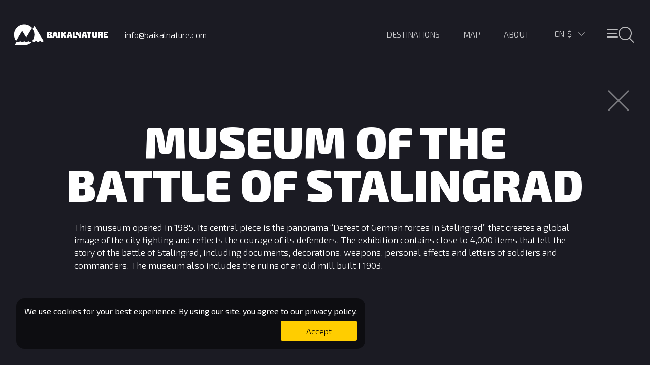

--- FILE ---
content_type: text/html; charset=utf-8
request_url: https://www.baikalnature.com/info/landmarks/86
body_size: 56828
content:
<!doctype html>
<html lang="en">
  <head>
    <meta charset="utf-8">
    <link rel="stylesheet" type="text/css" href="/static/app.css">
    <title data-react-helmet="true">Museum of the Battle of Stalingrad</title>
    <link rel="apple-touch-icon" sizes="180x180" href="/apple-touch-icon.png">
    <link rel="icon" type="image/png" href="/favicon-32x32.png" sizes="32x32">
    <link rel="icon" type="image/png" href="/favicon-16x16.png" sizes="16x16">
    <link rel="manifest" href="/manifest.json">
    <link rel="mask-icon" href="/safari-pinned-tab.svg" color="#5bbad5">
    <meta name="theme-color" content="#ffffff">
    <meta name="viewport" content="width=device-width, initial-scale=1">
    <meta data-react-helmet="true" name="description" content="This museum opened in 1985. Its central piece is the panorama “Defeat of German forces in Stalingrad” that creates a global image of the city fighting and reflects the courage of its defenders. 

Th"/>
    <!-- Google Tag Manager -->
        <script>(function(w,d,s,l,i){w[l]=w[l]||[];w[l].push({'gtm.start':
        new Date().getTime(),event:'gtm.js'});var f=d.getElementsByTagName(s)[0],
        j=d.createElement(s),dl=l!='dataLayer'?'&l='+l:'';j.async=true;j.src=
        'https://www.googletagmanager.com/gtm.js?id='+i+dl;f.parentNode.insertBefore(j,f);
        })(window,document,'script','dataLayer','GTM-M99HP3');</script>
    <!-- End Google Tag Manager -->
    </head>
  <body>
    <!-- Google Tag Manager (noscript) -->
        <noscript><iframe src="https://www.googletagmanager.com/ns.html?id=GTM-M99HP3"
        height="0" width="0" style="display:none;visibility:hidden"></iframe></noscript>
    <!-- End Google Tag Manager (noscript) -->
    <div id="root"><div data-reactroot="" data-reactid="1" data-react-checksum="-1047558743"><!-- react-empty: 2 --><div class="pg-bar " data-reactid="3"><div class="pg-bar__line pg-bar__line_complete" data-reactid="4"></div></div><div class="wrap" data-reactid="5"><div class="application " data-reactid="6"><div class="" data-reactid="7"></div><section class="section " data-reactid="8"><!-- react-empty: 9 --><div class="section__content" data-reactid="10"><div class="" data-reactid="11"><div class="header" data-reactid="12"><a class="header__logo" href="/" data-reactid="13"></a><div class="header__phone" data-reactid="14"><span data-reactid="15">info@baikalnature.com</span></div><ul class="header__menu main-menu main-menu_en" data-reactid="16"><li class="main-menu__item main-menu__item_icons" data-reactid="17"><button class="header__menu-button " data-reactid="18"><span class="header__menu-button_center" data-reactid="19"></span></button></li><li class="main-menu__item main-menu__item_lang" data-reactid="20"><div data-reactid="21"><div class="lang-select " data-reactid="22"><div class="lang-select__values" data-reactid="23"><span class="lang-select__value" data-reactid="24">en</span><span class="lang-select__value lang-select__value_USD" data-reactid="25">$</span><div class="lang-select__arrow " data-reactid="26"></div></div><div class="lang-select__lists " data-reactid="27"><ul class="lang-select__list" data-reactid="28"><li class="lang-select__item " data-reactid="29">RU</li><li class="lang-select__item lang-select__item_active" data-reactid="30">EN</li><li class="lang-select__item " data-reactid="31">FR</li></ul><ul class="lang-select__list" data-reactid="32"><li class="lang-select__item lang-select__item_EUR" data-reactid="33">€</li><li class="lang-select__item lang-select__item_RUR" data-reactid="34">i</li><li class="lang-select__item lang-select__item_USD lang-select__item_active" data-reactid="35">$</li></ul></div></div></div></li><li class="main-menu__item main-menu__item_uppercase" data-reactid="36"><a href="/about" data-reactid="37"><span data-reactid="38">About</span></a></li><li class="main-menu__item main-menu__item_uppercase" data-reactid="39"><a href="/map" data-reactid="40"><span data-reactid="41">Map</span></a></li><li class="main-menu__item main-menu__item_uppercase" data-reactid="42"><a href="/destinations" data-reactid="43"><span data-reactid="44">Destinations</span></a></li></ul></div></div><div data-reactid="45"><div class="container landmark" data-reactid="46"><div class="landmark__close" data-reactid="47"></div><h1 data-reactid="48">Museum of the Battle of Stalingrad</h1><div class="container__description" data-reactid="49">This museum opened in 1985. Its central piece is the panorama “Defeat of German forces in Stalingrad” that creates a global image of the city fighting and reflects the courage of its defenders. 

The exhibition contains close to 4,000 items that tell the story of the battle of Stalingrad, including documents, decorations, weapons, personal effects and letters of soldiers and commanders. The museum also includes the ruins of an old mill built I 1903.</div></div></div></div></section><div class="map " style="opacity:0.2;visibility:visible;" data-reactid="50"><div class="section__map map__inactive" style="height:100%;" data-reactid="51"></div></div></div><section class="mega-menu " data-reactid="52"><div class="search" data-reactid="53"><div class="search__row" data-reactid="54"><div class="search__col search__col_width_full" data-reactid="55"><input class="search__input" value="" placeholder="Search all site" data-reactid="56"/></div><div class="search__col search__col_width_fixed" data-reactid="57"><button class="header__menu-button " data-reactid="58"><span class="header__menu-button_center" data-reactid="59"></span></button></div></div><div data-reactid="60"><ul class="types types_menu" data-reactid="61"><li class="types__item_menu types__item_active" data-reactid="62"><a href="/type/active" data-reactid="63"></a></li><li class="types__item_menu types__item_discovery" data-reactid="64"><a href="/type/discovery" data-reactid="65"></a></li><li class="types__item_menu types__item_pure" data-reactid="66"><a href="/type/pure" data-reactid="67"></a></li><li class="types__item_menu types__item_cruise" data-reactid="68"><a href="/type/cruise" data-reactid="69"></a></li><li class="types__item_menu types__item_expedition" data-reactid="70"><a href="/type/expedition" data-reactid="71"></a></li></ul><div class="mega-menu__lists" data-reactid="72"><div class="inline-list" data-reactid="73"><ul data-reactid="74"><li class="inline-list__item" data-reactid="75"><a href="/destinations/altai" data-reactid="76">Altai</a></li><li class="inline-list__item" data-reactid="77"><a href="/destinations/arctic" data-reactid="78">Arctic</a></li><li class="inline-list__item" data-reactid="79"><a href="/destinations/caucasus" data-reactid="80">Caucasus</a></li><li class="inline-list__item" data-reactid="81"><a href="/destinations/chukotka" data-reactid="82">Chukotka</a></li><li class="inline-list__item" data-reactid="83"><a href="/destinations/kamchatka" data-reactid="84">Kamchatka</a></li><li class="inline-list__item" data-reactid="85"><a href="/destinations/karelia" data-reactid="86">Karelia</a></li><li class="inline-list__item" data-reactid="87"><a href="/destinations/kola" data-reactid="88">Kola Peninsula</a></li><li class="inline-list__item" data-reactid="89"><a href="/destinations/baikal" data-reactid="90">Lake Baikal</a></li><li class="inline-list__item" data-reactid="91"><a href="/destinations/nenets" data-reactid="92">Nenets Autonomous Okrug </a></li><li class="inline-list__item" data-reactid="93"><a href="/destinations/putorana" data-reactid="94">Putorana Plateau</a></li><li class="inline-list__item" data-reactid="95"><a href="/destinations/sakhalin" data-reactid="96">Sakhalin</a></li><li class="inline-list__item" data-reactid="97"><a href="/destinations/shantar" data-reactid="98">Shantar islands</a></li><li class="inline-list__item" data-reactid="99"><a href="/destinations/yakutia" data-reactid="100">Yakutia</a></li></ul><div class="inline-list__title" data-reactid="101"><span data-reactid="102">Destinations</span></div></div><div class="inline-list" data-reactid="103"><ul data-reactid="104"><li class="inline-list__item" data-reactid="105"><a href="/tours?activity=4x4" data-reactid="106">4x4</a></li><li class="inline-list__item" data-reactid="107"><a href="/tours?activity=animals" data-reactid="108">Animal observation</a></li><li class="inline-list__item" data-reactid="109"><a href="/tours?activity=ascension" data-reactid="110">Ascension</a></li><li class="inline-list__item" data-reactid="111"><a href="/tours?activity=bania" data-reactid="112">Russian banya</a></li><li class="inline-list__item" data-reactid="113"><a href="/tours?activity=biking" data-reactid="114">Biking</a></li><li class="inline-list__item" data-reactid="115"><a href="/tours?activity=buggy" data-reactid="116">Buggying</a></li><li class="inline-list__item" data-reactid="117"><a href="/tours?activity=cruise" data-reactid="118">Cruise / Navigation</a></li><li class="inline-list__item" data-reactid="119"><a href="/tours?activity=event" data-reactid="120">Event / Celebration</a></li><li class="inline-list__item" data-reactid="121"><a href="/tours?activity=excursion" data-reactid="122">Cultural exploration</a></li><li class="inline-list__item" data-reactid="123"><a href="/tours?activity=fishing" data-reactid="124">Fishing</a></li><li class="inline-list__item" data-reactid="125"><a href="/tours?activity=hovercraft" data-reactid="126">Hovercraft</a></li><li class="inline-list__item" data-reactid="127"><a href="/tours?activity=kayak" data-reactid="128">Kayaking</a></li><li class="inline-list__item" data-reactid="129"><a href="/tours?activity=rafting" data-reactid="130">Rafting</a></li><li class="inline-list__item" data-reactid="131"><a href="/tours?activity=reindeersledding" data-reactid="132">Reindeer sledding</a></li><li class="inline-list__item" data-reactid="133"><a href="/tours?activity=snowmobile" data-reactid="134">Snowmobiles</a></li><li class="inline-list__item" data-reactid="135"><a href="/tours?activity=trekking" data-reactid="136">Trekking</a></li><li class="inline-list__item" data-reactid="137"><a href="/tours?activity=workshop" data-reactid="138">Workshop</a></li></ul><div class="inline-list__title" data-reactid="139"><span data-reactid="140">Activity</span></div></div><div class="inline-list" data-reactid="141"><ul data-reactid="142"><li class="inline-list__item" data-reactid="143"><a href="/tours?season=1" data-reactid="144">January</a></li><li class="inline-list__item" data-reactid="145"><a href="/tours?season=2" data-reactid="146">February</a></li><li class="inline-list__item" data-reactid="147"><a href="/tours?season=3" data-reactid="148">March</a></li><li class="inline-list__item" data-reactid="149"><a href="/tours?season=4" data-reactid="150">April</a></li><li class="inline-list__item" data-reactid="151"><a href="/tours?season=5" data-reactid="152">May</a></li><li class="inline-list__item" data-reactid="153"><a href="/tours?season=6" data-reactid="154">June</a></li><li class="inline-list__item" data-reactid="155"><a href="/tours?season=7" data-reactid="156">July</a></li><li class="inline-list__item" data-reactid="157"><a href="/tours?season=8" data-reactid="158">August</a></li><li class="inline-list__item" data-reactid="159"><a href="/tours?season=9" data-reactid="160">September</a></li><li class="inline-list__item" data-reactid="161"><a href="/tours?season=10" data-reactid="162">October</a></li><li class="inline-list__item" data-reactid="163"><a href="/tours?season=11" data-reactid="164">November</a></li><li class="inline-list__item" data-reactid="165"><a href="/tours?season=12" data-reactid="166">December</a></li></ul><div class="inline-list__title" data-reactid="167"><span data-reactid="168">Season</span></div></div></div></div><div class="mega-menu__footer" data-reactid="169"><ul class="mega-menu__list" data-reactid="170"><li class="mega-menu__item mega-menu__item_count" data-reactid="171"><a href="/tours" data-reactid="172"><div class="mega-menu__count" data-reactid="173">70</div><span data-reactid="174">Adventure tours
in our catalogue</span></a></li><li class="mega-menu__item" data-reactid="175"><div class="mega-menu__count_text" data-reactid="176"><a href="/about" data-reactid="177"><span data-reactid="178">About</span></a></div></li><li class="mega-menu__item" data-reactid="179"><div class="mega-menu__count_text" data-reactid="180"><a href="/reviews" data-reactid="181"><span data-reactid="182">Reviews</span></a></div></li><li class="mega-menu__item" data-reactid="183"><div class="mega-menu__count_text" data-reactid="184"><span data-reactid="185">Email Sign Up</span></div></li><li class="mega-menu__item" data-reactid="186"><div class="mega-menu__count_text" data-reactid="187"><a href="/custom-tour" data-reactid="188"><span data-reactid="189">Custom Tour</span></a></div></li></ul><ul class="mega-menu__contacts" data-reactid="190"><li class="mega-menu__contact" data-reactid="191"><span data-reactid="192">+995 511 14 77 85</span><br data-reactid="193"/><span data-reactid="194">Tbilisi, Georgia</span></li><li class="mega-menu__contact" data-reactid="195"><span data-reactid="196">+7 924 531 8701</span><br data-reactid="197"/><span data-reactid="198">Irkutsk, Russia</span></li><li class="mega-menu__contact" data-reactid="199"><span class="mega-menu__mail" data-reactid="200"><span data-reactid="201">Send message</span></span></li><li class="mega-menu__contact" data-reactid="202"><span class="mega-menu__office" data-reactid="203"><span data-reactid="204">BaikalNature offices</span></span></li><li class="mega-menu__contact mega-menu__contact_float_right" data-reactid="205"><a href="http://facebook.com/baikalnature" target="_blank" rel="nofollow" class="mega-menu__facebook" data-reactid="206"></a><a href="https://www.youtube.com/BaikalNature" target="_blank" rel="nofollow" class="mega-menu__youtube" data-reactid="207"></a></li></ul><ul class="mega-menu__list mega-menu__list_grey" data-reactid="208"><li class="mega-menu__item mega-menu__item_grey" data-reactid="209"><a href="/conditions" data-reactid="210"><span data-reactid="211">Terms &amp; Conditions</span></a></li><li class="mega-menu__item mega-menu__item_grey" data-reactid="212"><a href="/privacy" data-reactid="213"><span data-reactid="214">Privacy Policy</span></a></li><li class="mega-menu__item mega-menu__item_grey" data-reactid="215"><a href="/payment" data-reactid="216"><span data-reactid="217">Payment Info</span></a></li></ul><div class="mega-menu__comment" data-reactid="218"><span data-reactid="219">® + © BaikalNature LLC Incoming Russian tour operator</span></div><div class="mega-menu__comment" data-reactid="220"><span data-reactid="221">United Federal Register of Tour Operators number : PTO 009402</span></div></div></div><div class="popup " data-reactid="222"><div class="popup__window popup__window_contacts contacts" data-reactid="223"><div class="popup__close" data-reactid="224"></div><div class="contacts__block" data-reactid="225"><div class="popup__title" data-reactid="226"><span data-reactid="227">Irkutsk office, Russia</span></div><p class="contacts__text" data-reactid="228"><span data-reactid="229">Our office in Irkutsk is open Monday through Friday 9 am to 6 pm.</span></p><p class="contacts__text" data-reactid="230"><span data-reactid="231">55, Dekabrskikh Sobytiy str., office 204.1
664007 Irkutsk, Russia</span></p><a class="contacts__direction" href="/contacts" data-reactid="232"><span data-reactid="233">Get directions</span></a><p class="contacts__text" data-reactid="234"><span data-reactid="235">Tel.: +7 924 531 8701</span></p></div><div class="contacts__block" data-reactid="236"><div class="popup__title" data-reactid="237"><span data-reactid="238">Tbilisi office, Georgia</span></div><p class="contacts__text" data-reactid="239"><span data-reactid="240">By appointment only. Let us know in advance.</span></p><p class="contacts__text" data-reactid="241"><span data-reactid="242">Police Str, 5-4A
0120 Tbilisi, Georgia</span></p><a class="contacts__direction" href="/contacts" data-reactid="243"><span data-reactid="244">Get directions</span></a><p class="contacts__text" data-reactid="245"><span data-reactid="246">Tel.: +995 511 14 77 85</span></p></div></div></div></section><div class="popup " data-reactid="247"><div class="popup popup_active" data-reactid="248"><div class="popup__window popup__window_feedback feedback" data-reactid="249"><div class="feedback__title" data-reactid="250"><span data-reactid="251">Question about this trip</span></div><div class="popup__close" data-reactid="252"></div><div data-reactid="253"><div class="feedback__row" data-reactid="254"><input class="feedback__field " placeholder="First name" data-reactid="255"/></div><div class="feedback__row" data-reactid="256"><input class="feedback__field " placeholder="Last name" data-reactid="257"/></div><div class="feedback__row" data-reactid="258"><input class="feedback__field " placeholder="E-mail" data-reactid="259"/></div><div class="feedback__row" data-reactid="260"><input class="feedback__field " placeholder="Phone" data-reactid="261"/></div><div class="feedback__row" data-reactid="262"><textarea class="feedback__textarea " placeholder="Message" data-reactid="263"></textarea></div><div class="feedback__row" data-reactid="264"><label class="conditions" data-reactid="265"><input type="checkbox" class="checkbox" data-reactid="266"/><span data-reactid="267"><span data-reactid="268">I have read and accept</span><!-- react-text: 269 --> <!-- /react-text --><a href="/privacy" target="_blank" data-reactid="270"><!-- react-text: 271 --> <!-- /react-text --><span data-reactid="272">Privacy policy</span></a></span></label></div><div class="feedback__row" data-reactid="273"><input type="submit" class="feedback__button " value="Send" data-reactid="274"/></div></div></div></div></div><div class="mailing " data-reactid="275"><div class="mailing__content" data-reactid="276"><div class="mailing__text" data-reactid="277"><div class="mailing__text_relative" data-reactid="278"><div class="mailing__title" data-reactid="279"><span data-reactid="280">Sign up for our emails!</span></div><span data-reactid="281">Why subscribe? First, our newsletters are captivating! We are one of the few tour operators specializing in Russian and Georgian nature, who invests a lot of resources into photo and video-shooting. That’s why even sitting in the office, you’ll feel like you are making your way among arctic ices, walking along taiga valleys, admiring volcanos or looking in the mirror of crystal Baikal waters.

Second, there is lots of useful stuff in our letters. The information about outstanding places, new routes’ descriptions, stories from expeditions and trips. And don’t worry, we write in an easy and entertaining manner.

And finally, we’re not pushy. You will get all this beauty 
not often than once a month or two.

So you’re gonna miss us!</span></div><div class="mailing__close" data-reactid="282"></div></div><div class="mailing__form form" data-reactid="283"><div data-reactid="284"><div class="mailing__row" data-reactid="285"><label class="mailing__label" data-reactid="286"><span data-reactid="287">First and last name</span></label><input class="mailing__input mailing__input_short" data-reactid="288"/><input class="mailing__input mailing__input_short" data-reactid="289"/></div><div class="mailing__row" data-reactid="290"><label class="mailing__label" data-reactid="291"><span data-reactid="292">E-mail</span><!-- react-text: 293 -->*<!-- /react-text --></label><input type="email" class="mailing__input" data-reactid="294"/></div><div class="mailing__row" data-reactid="295"><label class="conditions" data-reactid="296"><input type="checkbox" class="checkbox" data-reactid="297"/><span data-reactid="298"><span data-reactid="299">I have read and accept</span><!-- react-text: 300 --> <!-- /react-text --><a href="/privacy" target="_blank" data-reactid="301"><!-- react-text: 302 --> <!-- /react-text --><span data-reactid="303">Privacy policy</span></a></span></label></div><input type="button" class="mailing__submit " value="Subscribe" data-reactid="304"/></div></div></div></div><div class="cookies-policy " data-reactid="305"><div class="cookies-policy__content" data-reactid="306"><div class="cookies-policy__text" data-reactid="307"><div class="cookies-policy__text_relative" data-reactid="308"><div class="cookies-policy__title" data-reactid="309"><span data-reactid="310">We use cookies for your best experience. By using our site, you agree to our</span><!-- react-text: 311 --> <!-- /react-text --><a href="/privacy" target="_blank" data-reactid="312"><!-- react-text: 313 --> <!-- /react-text --><span data-reactid="314">privacy policy.</span></a></div><input type="button" class="cookies-policy__submit" value="Accept" data-reactid="315"/></div></div></div></div><div data-reactid="316"></div></div></div></div>
    <script>
      window.__INITIAL_STATE__ = {"user":{"lang":"en","host":"http://www.baikalnature.com","currency":{"id":"USD","title":"Доллары","sign":"$","rates":{"EUR":{"id":16257,"from":"USD","to":"EUR","date":1769500801,"rate":"11.8359","nominal":"10.0000"},"RUR":{"id":16254,"from":"USD","to":"RUR","date":1769500801,"rate":"13.0503","nominal":"1000.0000"}}},"seo":{"id":null,"url":null,"title":null,"keywords":null,"description":null,"h1":null,"text":null,"meta":[],"redirect":null,"updated_at":null},"account":false,"translations":{"about__list__text_1":"We have been working since 2007 but still we prefer to walk off the beaten path and call for new — for ourselves and our tourists. Nature understands us and opens lots of opportunities. \nWe arrange expeditions to far-flung places; create bold projects such as an expedition to the cold pole during the coldest time of the year.\nWe’re constantly developing new routes and refine the old ones. And in our case perfect is not the enemy of good.","about__list__text_2":"None of our tours is made without creativity. And no one will leave us till he feels it! After all, isn’t the inspiration what you’re looking for in this distant place? And to share our inspiration with those, who are still thinking about meeting nature, we are putting a lot of time and effort into photo- and video-shooting of these miraculous places. And we sure bet will have you packing your suitcases shortly after watching them.","about__list__text_3":"Our business is impossible without empathy, since a trip is something you wait for a long time, prepare for it and then… oops! Two weeks are gone. \nBut memories remain. And we in BaikalNature care for your memories never to feel sorry about. So we aspire not only to hear, but feel our tourist’s wishes and to assure top notch service and safety.","about__list__text_4":"A trip is a feast. We believe in that and we want the feeling of feast still stay with our tourists as they see the trip pricing. And for our partners — as they know their reward. We don’t cut down on smiles. That’s why we never overprice our tours and never be little the input to work. We want all process participants  — tourists, guides, hotels, drivers, chefs — everyone to be happy. That’s what will make us happy. And that’s our kind of feast!","about__list__text_5":"We have a special attitude to Russia. It is our home. And we care for its economic growth, especially in its far regions. That’s why we don’t sit still. We create work places. Invite local people to participate in tour creation. And, certainly, support the region with tax payments.","about__list__text_6":"It may sound obvious, but we do admire nature and we feel to be part of it. For us it means loving & caring attitude. The same attitude we expect from our tourists. Otherwise where will we escape from the city buzz?","about__list__title_1":"Discovering Nature","about__list__title_2":"Inspiring by nature","about__list__title_3":"Feeling the nature of others","about__list__title_4":"Following the nature of fairness","about__list__title_5":"Supporting Nature","about__list__title_6":"Being Nature","about__meet-the-nature":"Meet your nature","about__next":"Next","about__show-video":"Watch video","about__skip-video":"Skip intro","about__text_1":"Despite the word Baikal in our name, we are a tour operator specializing in the whole Russian nature. We organize trips to Altai, Kamchatka, Karelia, Sakhalin, Caucasus, Chukotka, Yakutia, Nenets Autonomus Okrug, Kola Peninsula, Arctic. These nature reserves are millions years old. Meeting them people meet with themselves.","about__text_2":"The symbol of the most. Everything is the most eye-catching, the most mysterious, the most ancient, the most surprising, the most wild here. And this is the feeling we try imbue every trip with. For it is here, in the midst of Lake Baikal, where our story began in 2007.","about__text_3":"And to make your get-together with nature captivating and secure, we revise our routes from scratch with the help of locals yearly.\n\nWe pick out everything that brings happiness, select comfortable places to stay, arrange meals and transfers. And from all this we create tours to any taste and budget.","about__text_4":"Or compile your own — rest assured, we have a rich experience in individual tours.","about__text_5":"So there is a pleasant atmosphere of intertwined cultures and philosophies in our groups. \n\nWe are always ready to communicate. Just send us a message or call us. \n\nAnd now, please, take your time and look around. Time is measured in millions of years here. And get ready to meet nature. Your own nature.","about__text_6":"Every brand likes to talk about brand values. But we stick to them.","about__title_1":"Each day we dwell into important affairs here in BaikalNature. We help people to meet nature.","about__title_2":"But the Lake Baikal still remains a symbol for us.","about__title_3":"Today we let tourists into nature all over Russia.","about__title_4":"Just make up your mind what way of meeting with nature you prefer and choose a package tour.","about__title_5":"We work with English-, French- and Russian-speaking tourists.","about__title_6":"Our values","contacts__get-direction":"Get directions","contacts__irkutsk__address":"55, Dekabrskikh Sobytiy str., office 204.1\n664007 Irkutsk, Russia","contacts__irkutsk__phone":"Tel.: +7 924 531 8701","contacts__irkutsk__schedule":"Our office in Irkutsk is open Monday through Friday 9 am to 6 pm.","contacts__irkutsk__title":"Irkutsk office, Russia","contacts__sp__address":"Police Str, 5-4A\n0120 Tbilisi, Georgia","contacts__sp__phone":"Tel.: +995 511 14 77 85","contacts__sp__schedule":"By appointment only. Let us know in advance.","contacts__sp__title":"Tbilisi office, Georgia","contacts__title":"Contacts BaikalNature","controls__info":"Info","controls__list":"Listing","controls__map":"Map","controls__photo":"Photos","controls__satellite":"Satellite","controls__scheme":"Map","controls__tours":"Tours","cookies-policy__submit":"Accept","cookies-policy__text1":"We use cookies for your best experience. By using our site, you agree to our","cookies-policy__text2":"privacy policy.","custom__accept":"I accept","custom__accept2":"I have read and accept","custom__children-age":"children age","custom__communications":"How to contact you?","custom__conditions":"Custom tour conditions","custom__connect-type":"How do you prefer to be contacted","custom__count":"Number of travellers","custom__country":"Citizenship","custom__count__adult":"Adultes","custom__count__children":"Children","custom__date":"Estimated start date","custom__destinations":"Which destinations do you want to visit?","custom__email":"E-mail","custom__error":"You must complete all required fields and agree to the terms","custom__first-name":"First name","custom__last-name":"Last name","custom__length":"Duration","custom__period":"When do you want to travel?","custom__phone":"Phone number","custom__privacy":"Privacy policy","custom__send":"Send request","custom__success":"Thank you, your request has been sent!","custom__text_bottom":"Describe your ideas here. Don't hesitate to give us as many details as possible since we need them to come up with an offer that would best meet your requirements.","custom__text__title":"Describe your project","custom__title":"Your tailor made Russia tour","custom__top-text":"Tell us about your project and let our experience, beneficial location, and availability design your unique trip!<br><br>\n<strong>Who are our custom tours intended for?</strong> For all those who are restricted with time. For those who have not found the itinerary of their dream in the wide range of tours that we offer. For the tourists who would like to adjust a certain voyage to their budget. For those striving to immerse themselves into the cultural and language environment. For artists, photographers, and filmmakers working at TV-programmes, articles, or other projects in Russia who need professional and effective logistics. <br><br>\nDeveloping a tailor-made, quality trip is time-consuming and we always do it with great pleasure. We appreciate that your requests for customized tours are made with due awareness and that you acknowledge our conditions of development of private tours.","day__accommodation":"Accommodation","departures__empty":"New departures available soon","departure__fixed":"Fixed","departure__status_closed":"Sold Out","departure__status_open":"Available:","destinations__text":"Discover another Russia away from the crowds of tourists filling Red Square or Peterhof Palace. The largest country in the world where one region can be as big as India. Travel on volcanoes or up to the North Pole, through the most extraordinary UNESCO-listed places. Meet with the shamans, the reindeer herders, the whales and the white bears. Let BaikalNature lead you through the infinite diversity of Russian landscapes. Go and see the true nature of Russia. Your true nature.","destination__landmarks":"Landmarks","destination__more":"Show next","destination__no-result":"No results found","destination__photos":"Photo","destination__tours":"Tours","detailed__activity":"Activities","detailed__boat":"About the boat","detailed__cancopt":"Cancellation Options","detailed__checklist":"Recommended checklist","detailed__comfort":"Comfort","detailed__count":"Group","detailed__departure":"Departure","detailed__emergency":"Emergency Contact","detailed__end-area":"End of the tour","detailed__equipment":"Checklist & Equipment","detailed__health":"Health","detailed__hotel":"Hotels","detailed__insurance":"Travel Insurance","detailed__laundry":"Laundry","detailed__legal":"Legal Mentions","detailed__length":"Trip Length","detailed__meals":"Meals","detailed__medform":"Medical Form","detailed__money":"Money","detailed__period":"Period","detailed__security":"Security","detailed__start-area":"Tour starts","detailed__tipping":"Tipping","detailed__title":"Detailed description","detailed__tour__end":"End","detailed__transport":"Transport","detailed__visa":"Visa","discount__10":"> 10 months","discount__6":"> 6 months","discount__8":"> 8 months","discount__note":"Travel smart with our discount system!","discount__pay":"Amount of discount (total payment)","discount__prepay":"Amount of discount (deposit payment)","discount__terms":"Discounts are applied to all services indicated on the official website of BaikalNature. Discounts aren't summarized with special offers and are not applied to individual tour programs.","discount__title":"Discount system","facebook_join":"Join us!","facebook_us":"We are","feedback__accept_terms":"Я ознакомился и принимаю Условия обработки персональных данных","feedback__complete":"Your message has been sent","feedback__email":"E-mail","feedback__first-name":"First name","feedback__last-name":"Last name","feedback__message":"Message","feedback__order":"Book this tour","feedback__phone":"Phone","feedback__send":"Send","feedback__title":"Question about this trip","filter__all-activities":"All activities","filter__all-destinations":"All destinations","filter__all-seasons":"All seasons","filter__all-tours":"All trips","filter__autumn":"Autumn","filter__spring":"Spring","filter__summer":"Summer","filter__winter":"Winter","header__login":"Login","header__logout":"Logout","header__map":"Map","header__phone":"info@baikalnature.com","header__tours":"Destinations","home__title":"Nature Tours to Russia - BaikalNature Tour Operator","hotels__title":"BaikalNature Accommodation","hotel__comfort_1":"Comfortable accommodation, WC and bath / shower in room","hotel__comfort_2":"Comfortable accommodation, WC and shower on the floor","hotel__comfort_3":"Simple comfort accommodation, toilet and shower outdoors","hotel__comfort_4":"Simple comfort accommodation, dry closet indoors, banya","hotel__comfort_5":"Comfortable accommodation, shared WC and bath / shower","hotel__comfort_6":"Simple comfort accommodation, toilet outdoors, banya","hotel__comfort_7":"Simple comfort accommodation, toilet outdoors","login__email":"E-mail","login__password":"Password","login__submit":"Login","login__title":"Login","main__registration":"United Federal Register of Tour Operators number : PTO 009402","map__4x4":"4x4","map__activity":"Physical activity","map__boat":"Boat","map__boat_night":"Night in the boat","map__bus":"Autobus","map__car":"Car","map__excursion":"Excursions","map__ferry":"Ferry","map__filters":"Filters","map__filters__apply":"Apply","map__helicopter":"Helicopter","map__hotel_night":"Overnight at the hotel","map__hydrofoil":"Hydrofoil","map__hydroskimmer":"Hovercraft","map__more":"More","map__plane":"Plane","map__relax":"Recreation","map__start":"See tour details","map__tent_night":"Night in a tent","map__train":"Train","map__train_night":"Night in the train","map__trekking":"Trekking","menu_destinations":"Destinations","menu__about":"About","menu__active-tours":"Current tours in our catalog","menu__activities":"Activity","menu__all-tours":"All tours","menu__archive-tours":"Archived tours","menu__archive__link":"Archived tours","menu__copyright":"® + © BaikalNature LLC Incoming Russian tour operator","menu__custom":"Custom Tour","menu__departures":"Instructions","menu__destination":"Destination","menu__destinations":"Destinations","menu__irkutsk":"Irkutsk, Russia","menu__irkutsk__phone":"+7 924 531 8701","menu__landmarks":"Landmarks","menu__moscow":"Moscow","menu__moscow__phone":"+7 924 531 8701","menu__offices":"BaikalNature offices","menu__other":"Other","menu__payment":"Payment Info","menu__privacy":"Privacy Policy","menu__reviews":"Reviews","menu__seasons":"Season","menu__send":"Send message","menu__sp":"Tbilisi, Georgia","menu__sp__phone":"+995 511 14 77 85","menu__subscribe":"Email Sign Up","menu__terms":"Terms & Conditions","menu__tours":"Trips","menu__tours__link":"Adventure tours\nin our catalogue","navigate__hide-photo":"Hide images","navigate__show-photo":"Show images","navigation__title":"Tours","order__client__address":"Address","order__client__allergic":"Allergy","order__client__birth-date":"Birth date","order__client__cholesterol":"High cholesterol","order__client__city":"City","order__client__contact-comment":"Please fill in the contact of the person in case of emergency","order__client__contact-name":"First name, last name","order__client__contact-phone":"Phone","order__client__contact-type":"Name of a contact","order__client__country":"Citizenship","order__client__diabet":"Diabetic","order__client__email":"E-mail","order__client__female":"Female","order__client__first-name":"First name","order__client__health":"Health of tourists","order__client__health-comment":"Commentary and other diseases, if there is","order__client__insurance-company":"Insurance company","order__client__insurance-number":"Insurance number","order__client__lang":"Language","order__client__last-name":"Last name","order__client__male":"Male","order__client__number":"Traveller #","order__client__pasport-end-date":"Expiration date","order__client__pasport-number":"Passport number","order__client__pasport-start-date":"Date of issue","order__client__phone":"Phone","order__client__post":"Postal code","order__client__save":"Save","order__client__sex":"Sex","order__client__status_no":"Not filled in","order__client__status_ok":"Ok","order__client__vegetarian":"Vegetarian","order__comment":"Comment","order__conditions":"This document is the official public offering (hereafter - Offer) Ltd. \"BaikalNature\" (register number РТО 009402 in the Unified Federal Register of Tour Operators) located at: 664007, Irkutsk, 8 Dekabrskikh sobytiy Str, office 405.2, Tel: +7 924 531 8701, hereinafter referred to as \"the Contractor\", represented by Director Ageychenko Pavel, acting under the Charter, and It contains all the essential conditions for the players in the tourist services.","order__conditions__accepted":"I have read and accepted the conditions","order__conditions__title":"Online contract terms","order__countdown":"Your trip starts in","order__countdown_end":"The trip is finished","order__countdown_start":"Trip already started","order__departure":"Departure","order__departure__end":"End of stay","order__edit":"Edit","order__email":"E-mail","order__need-paid":"Total","order__next-step":"Next step","order__next-step-2":"All is ready. Go ahead!","order__options":"Additional Options","order__option__off":"Connection","order__option__on":"Connect","order__or-pay":"Or make a payment for the full amount","order__paid-button":"Pay","order__pay":"Make a payment","order__pay__type":"Choose the payment method","order__person-1":"Person","order__person-2-4":"Persons","order__person-5-0":"Persons","order__person__count":"Number of travelers","order__prepaid":"Prepaid","order__prepay":"You can make a deposit of an amount of ...","order__question":"Ask a quection","order__redirect":"by clicking on the \"Make a paiment\" button. You will be redirected to a secure payment page.","order__status_not-paid":"Not paid","order__status_paid":"Paid","order__step-1__title":"Booking information and\nadditional options","order__step-2__title":"Data about travellers","order__step-3__title":"Payment options","order__summary":"In total","order__summary__bill":"Invoice","order__summary__count":"Qty","order__summary__discount":"Discount","order__summary__end":"End","order__summary__in-total":"In total","order__summary__manager":"Charge","order__summary__price":"Price","order__summary__start":"Installation","order__summary__title":"Description","order__summary__total":"Amount","order__tour-price":"Tour cost","order__tourist-count":"Participants in the trip","overview__more":"Read more","photo__author":"Pavel Ageychenko | Founder of BaikalNature","price":"Price","price__currency_EUR":"EUR","price__currency_RUR":"RUB","price__currency_USD":"USD","price__from":"from","promo__text":"We celebrate our 10th anniversary!\nIn honor of our jubilee, we give 10% OFF for all tours offered\non our website. \n\nBesides, we give a discount of 25% for everyone who joins our amazing expeditions all around Russia, from Moscow to Magadan!\n\nDeal is open until 05.24 for all tours in 2017 with 100% payment.","reviews__all":"No reviews anymore or no reviews at all for this destination.   Below all reviews.","reviews__by-lang":"Only in","reviews__destinations":"No reviews anymore or no reviews at all for this tour. Below reviews for destination:","reviews__how-work":"How does our reviews system work?","reviews__how-work__text1":"<p>They travelled with BaikalNature and speak about their tour. Discover their testimonies!<br>Since  2012, we collect reviews from travelers who trusted us. At the end of  their stay with us, each participant of our tours receives an e-mail  asking to answer a survey in order to evaluate the quality of the given  services.</p>\n<p>Survey focuses on:</p>\n<ul>\n<li>BaikalNature office / customer support</li>\n<li>Quality of accommodation</li>\n<li>Quality of meals</li>\n<li>Friendliness and professionalism of guides / management</li>\n<li>Quality and originality of visits / attractions / events</li>\n</ul>","reviews__how-work__text2":"<p>Rating goes from 1 – very poor to 5 – excellent.<br>The published rating is the average of the ratings assigned from the traveler to each of those 6 fields.<br>With  due regard for transparency and integrity, we do our best to publish  all reviews, good ones as bad ones.</p>\n<p>Each review must follow rules below:</p>\n<ul>\n<li>No aggressive, coarse, violent, obscene, comments</li>\n<li>No  private data (family name, telephone number, address and e-mail  address) concerning both you and BaikalNature team, its hotel managers,  transport companies, guides and other agents</li>\n<li>No off-topic. Comments should be directly associated with the given tour and/or our services</li>\n</ul>\n<p>Reviews are published as they have been written by their authors.</p>\n<ul>\n</ul>","reviews__how-work__text3":"<p>This  webpage is meant to be a space where one’s can share and discuss.  Therefore, BaikalNature retains the right to answer travelers' comments.<br>Data  « Overall rating » and « Travel with BaikalNature again? » give the  average rating for all received evaluations. They are automatically  calculated by our system.</p>","reviews__more":"Show next","reviews__on_en":"English","reviews__title":"Reviews","reviews__title_all":"Tours reviews","reviews__without-lang":"All reviews","review__answer":"BaikalNature's reply","review__button":"Review our new website!","review__complete":"Thank you, you rmessage has been sent","review__custom":"Custom tour","review__email":"e-mail (optional)","review__email-comment":"Please fill in your e-mail address if you want we answer your feedback.","review__from":"From","review__go":"Would you like to travel with BaikalNature again?","review__more":"Read more","review__name":"Your name (optional)","review__no":"No","review__question":"Your suggestions and remarks","review__rate_accomodation":"Quality of accommodation","review__rate_guides":"Friendliness and professionalism of guides / management","review__rate_meals":"Quality of meals","review__rate_office":"Work of BaikalNature office before and during travel / customer support","review__rate_recreation":"Quality and originality of visits / attractions / events","review__rate_total":"Total score","review__rate_transport":"Quality of transport / transfers","review__rating":"Your global opinion","review__region":"Destination","review__send":"Send","review__text":"We've just launched the new version of our website. Give us your opinion! Tell us what you liked, what you would like to improve or change? Your opinion is very important to us!","review__title":"Your opinion","review__to":"to","review__tours":"Tour","review__without-comment":"This guest did not leave a comment.","review__yes":"Yes!","search-on-map":"Search on the map","search__error":"No results found","search__placeholder":"Search all site","subscribe__email":"E-mail","subscribe__name":"First and last name","subscribe__submit":"Subscribe","subscribe__text":"Why subscribe? First, our newsletters are captivating! We are one of the few tour operators specializing in Russian and Georgian nature, who invests a lot of resources into photo and video-shooting. That’s why even sitting in the office, you’ll feel like you are making your way among arctic ices, walking along taiga valleys, admiring volcanos or looking in the mirror of crystal Baikal waters.\n\nSecond, there is lots of useful stuff in our letters. The information about outstanding places, new routes’ descriptions, stories from expeditions and trips. And don’t worry, we write in an easy and entertaining manner.\n\nAnd finally, we’re not pushy. You will get all this beauty \nnot often than once a month or two.\n\nSo you’re gonna miss us!","subscribe__thank":"Thank you for subscribing!","subscribe__title":"Sign up for our emails!","tour-type__comment_active":"Active tours in the nature","tour-type__comment_cruise":"Cruising tours in the nature","tour-type__comment_discovery":"Discovery tours in the nature","tour-type__comment_expedition":"Expeditions to remote places","tour-type__comment_family":"Family tours in the nature","tour-type__comment_pure":"Tours \"Only Nature\"","tour-type__comment_your":"Individual custom tours in the nature","tour-type__description_active":"It is this very chance to gush into snowy dawn. Snowy or not depending on the season. Gush riding on snowmobiles, kayaks or buggys. Or even on foot  — if you dare to go tracking. \nScream from excitement while blowing light, fluffy,neck-deep snow to the four winds of heaven. While climbing another slope or conquering a rapid river. Yes, there is almost alien entertainment for the urban dweller among this alien nature.","tour-type__description_cruise":"Serenity. It is the primary emotion of the one travelling by water. And admiration.  For only by water can you reach marvellous coves and virgin places which are impossible to get to any other way. \nOur cruises are multi-day boat trips along Lake Baikal, the Lena,the Arctic Region and the sea of Okhotsk. And who knows, you may turn out to be the one to crack the secret of these ancient waters.","tour-type__description_discovery":"This is your first encounter with nature. Your first step, first look. Explore valleys and sugar loaf mountains. Fall in love with rocky mountain range. Get dazzled by the forest,snow, taiga smell. See for yourself that sea eagles, orcas and white bears don’t live in ZOOs only. \nFor these trips we have created the most comfortable routes. They don’t mean neither high nor lengthy intensity. You will be walking, meeting with nature and, surely, keep in memory every little bit to take all this beauty away with you.","tour-type__description_expedition":"These adventures are for the experienced. Or brave. Craving to go where no one has trodden before. That’s where you can feel or rather become a pioneer. \nThese adventures are genuine expeditions. Lengthy, long-distance routes to hard-to-get places of Yakutia, Kolyma, Baikal. We will overcome them with SUV’s along with cross-country vehicles. And we are sure to discover something new!","tour-type__description_family":"These trips are the best to choose, if you’re going to visit nature with a child. \nWe customized them in such a way that your journey will not only be educational and fascinating, but safe and secure. These tours don’t imply any dangerous routs or entertainment. Curated family activities are in their hearts. \nFor instance, it could be a visit to the sealarium — the place where fresh-water seal live. Or the husky nursery, where you can pet friendly dogs. Then we will take you to the wild animal house, show you to architecture museums under the sky and offer you plenty of workshops: pottery, smithcraft, weaving, Matryoshka painting or birchbark basket making. You name it! Come visit us, we will keep you busy.","tour-type__description_pure":"This is an all-year round SPA for a soul. You’re surrounded only by fragile and powerful nature. There are no devices, restaurants and noisy crowds in here. \nNo internet, no mobile phones. But there are wonders. They appear in berries’ and herbs’ aromas, in scarlet dawns, in peculiar animals. And in the inspiration you get here. This is a power place. As a sidenote, we will assure your safety and comfort sending you to the well hidden by the nature places.","tour-type__description_your":"This option is for the most sophisticated or creatively oriented. In general, it is for those who have ideas and special wishes considering their trip.\nBesides, if you’re traveling with a group of friends, this option might be interesting for you as well. We can adopt any of our programs to your convenient dates or create something to meet your wishes. \nContact us and describe what your preferences are. Our experience tells us — everything is possible.","tour-type__if":"Particularly good, if:","tour-type__if_active":"you want to discover nature in an active way and you are ready for physical activity up to 5-8 hours per day.","tour-type__if_cruise":"you want something placid and striking with beauty.","tour-type__if_discovery":"you are going for the first time eager to see the region, chill out and put your feet up in nature.","tour-type__if_expedition":"you are ready for long-distance routes, spartan conditions and are willing \nto investigate the most reserved places.","tour-type__if_family":"you have a child in your family and you want to meet nature together.","tour-type__if_pure":"you want to feel yourself up with nature, stay in silence, get your thoughts together, take a step back from people or even write a book (you never know!).","tour-type__if_your":"you want to travel following your individual itinerary or you are traveling with your friends and willing to move a package tour to convenient dates.","tour-type__more":"Show offers","tour-type__more__your":"Order a tailor-made trip","tour__age__comment":"Minimum age of the participant of this trip","tour__archive":"This tour is not available and is archived.","tour__base-price":"Basic price per person","tour__buy":"Book","tour__complexity":"Difficulty","tour__complexity_0":"Physical rating not assigned","tour__complexity_1":"Easy - nothing more than normal walking while sight-seeing","tour__complexity_2":"Moderately Easy - 1-3 hours of physical activity daily","tour__complexity_3":"Moderate - 3-5 hours of physical activity daily","tour__complexity_4":"Challenging - 5-7 hours of challenging physical activity daily","tour__complexity_5":"Extreme - 7+ hours of challenging/extreme physical activity daily","tour__day-1":"Day","tour__day-2-4":"Days","tour__day-5-0":"Days","tour__day__landmarks":"Landmarks","tour__day__locations":"Route","tour__day__note":"Note","tour__day__optional":"Not included","tour__day__photo":"Photo of the day","tour__departures":"Departures","tour__departures__tooltip":"Choose the departure date you prefer","tour__destination":"Destination","tour__detail-route":"Geography of the trip","tour__detailed__title":"Detailed description","tour__discount-conditions":"Terms of discount","tour__discount__info":"You can get a discount up to 20% by planning your trip in advance","tour__discount__more":"Find out more","tour__end":"End","tour__hide":"Hide","tour__hour":"h","tour__included__disclaimer":"For more info, please download the detailed description of the trip.","tour__included__list":"Price includes","tour__included__title":"What's included","tour__information":"Tour Overview","tour__inquiry":"Make inquiry","tour__km":"km","tour__landmarks__disclaimer":"The tours depend on many factors including weather conditions. Some attractions can be seen from a distance.","tour__most-profitable":"Best deal","tour__not-included__list":"Price does not include","tour__note":"Note","tour__options":"Additional Options","tour__options__note":"The choice of options available when booking your stay.","tour__order":"Book this tour","tour__overview":"Trip overview","tour__photos":"Gallery","tour__prepay":"Deposit","tour__prepay-to":"Deposit before","tour__program":"Program","tour__program__back":"Back","tour__program__day":"Day","tour__program__title":"Tour programme","tour__question":"Ask question","tour__related":"Related tours","tour__route":"Route","tour__service":"Comfort","tour__service_0":"This tour doesn't have overnights.","tour__service_1":"Basic — most of nights in tents or rooms with shared WC, some nights in comfortable rooms.","tour__service_2":"Standard — most of nights  in comfortable rooms, some nights in tents or rooms with shared WC.","tour__service_3":"Upgraded — all nights in comfortable rooms.","tour__share":"Share","tour__share_active":"Hide","tour__start":"Start","tour__start-end":"Begining / end of the tour","tour__status":"Status","tour__strong-points":"Highlights","tour__strongpoints__disclaimer":"Some proposals are likely to be replaced and depend on many external factors including meteorological conditions.","tour__title":"Tour","tour__type":"Tour type"},"currencyList":[{"id":"EUR","title":"Евро","sign":"€","rates":{"RUR":{"id":16256,"from":"EUR","to":"RUR","date":1769500801,"rate":"11.0259","nominal":"1000.0000"},"USD":{"id":16258,"from":"EUR","to":"USD","date":1769500801,"rate":"84.4873","nominal":"100.0000"}}},{"id":"RUR","title":"Рубли","sign":"₽","rates":{"EUR":{"id":16255,"from":"RUR","to":"EUR","date":1769500801,"rate":"90.6952","nominal":"1.0000"},"USD":{"id":16253,"from":"RUR","to":"USD","date":1769500801,"rate":"76.6266","nominal":"1.0000"}}},{"id":"USD","title":"Доллары","sign":"$","rates":{"EUR":{"id":16257,"from":"USD","to":"EUR","date":1769500801,"rate":"11.8359","nominal":"10.0000"},"RUR":{"id":16254,"from":"USD","to":"RUR","date":1769500801,"rate":"13.0503","nominal":"1000.0000"}}}]},"tours":{"list":[{"id":201,"id_old":658334,"days_count":6,"complexity_rate":2,"service_rate":3,"min_age":5,"max_age":75,"min_count":2,"max_count":8,"min_price":"159400","currency_id":"RUR","title":"In Search of the Northern Lights","short_description":"-","map_config":{"center":{"latitude":68.701676695977,"longitude":33.746102319937},"zoom":7,"hidden":"0","center_offset":312.50000000001,"canvas":{"angle":0,"x":300,"y":300,"zoom":500},"canvas_path":[[{"x":300.25141698899,"y":300.80800730834},{"x":301.22102575896,"y":300},{"x":302.19063452892,"y":302.80109200215},{"x":301.27934490485,"y":307.87919640073},{"x":300,"y":307.83879603519},{"x":300.39053686558,"y":303.75835912814},{"x":302.16815294396,"y":302.80221714681}],[{"x":302.16815294396,"y":302.80221714681}],[{"x":302.08014763854,"y":302.64531775172},{"x":314.7905727035,"y":305.63993248395},{"x":306.03558296612,"y":361.8965029116},{"x":322.95091349635,"y":388.37247413621},{"x":321.48390356723,"y":420.12488036556},{"x":336.06770815665,"y":446.6657279947},{"x":337.89715583295,"y":492.70692621385},{"x":351.72313604188,"y":537.21972985149},{"x":346.24734496957,"y":557.28963074883},{"x":351.81413772732,"y":588.08072511266},{"x":379.04560759863,"y":611.9420231852},{"x":402.56326730715,"y":622.19261213391},{"x":435.64551795457,"y":662.67397790593},{"x":470.49916347897,"y":687.49949173986},{"x":500.88431244923,"y":699.30724066816},{"x":510.19943325045,"y":711.17187615826},{"x":541.16667920863,"y":717.75427890199},{"x":557.43715296788,"y":711.12577100974},{"x":600.90771670691,"y":710.73177261573},{"x":607.31392156313,"y":716.6568239134}],[{"x":607.32576046411,"y":716.66227672955},{"x":611.09689329586,"y":720.90443855324},{"x":611.77000387193,"y":725.45972036028},{"x":617.88372262644,"y":729.59715266684},{"x":623.68393607378,"y":741.68426593602},{"x":630.26749657871,"y":747.91520909393},{"x":636.30558281637,"y":767.04477668074},{"x":635.54924728009,"y":780.90570074116}],[{"x":635.60583552262,"y":780.92707507361},{"x":629.39642989855,"y":783.51665090967},{"x":611.1893318838,"y":799.35359415336},{"x":604.61753910916,"y":800},{"x":581.23919432099,"y":795.25969045761}],[{"x":635.42955113429,"y":780.82329321521},{"x":639.92284770466,"y":778.93643708197},{"x":645.30956309356,"y":768.91714645823},{"x":643.47807986127,"y":763.638165377},{"x":638.19909878018,"y":758.19758283415},{"x":641.53886232133,"y":754.04981198479}],[{"x":606.30505805038,"y":715.28692525874},{"x":558.27499607178,"y":711.2640857975},{"x":543.17656126124,"y":717.2432656977},{"x":511.060811273,"y":711.7879875544},{"x":500.88431244923,"y":699.30724066816},{"x":472.61259917364,"y":689.88571598475},{"x":452.30196437967,"y":674.52041383811},{"x":353.73929407279,"y":677.32203593067},{"x":340.11728315883,"y":669.26834496268},{"x":341.46348050555,"y":611.7006522689},{"x":350.24200516157,"y":571.3410318882},{"x":346.24734496957,"y":557.28963074883},{"x":352.28012911656,"y":539.28917962135},{"x":337.89715583295,"y":492.70692621385},{"x":335.9233606556,"y":445.63185934049},{"x":320.76373505658,"y":418.22846950072},{"x":323.43102583679,"y":391.82145029429},{"x":306.79811433035,"y":364.45570727673},{"x":315.67234765554,"y":306.35675321728},{"x":302.08014763854,"y":302.64531775172}],[{"x":606.30505805038,"y":715.28692525874},{"x":558.27499607178,"y":711.2640857975},{"x":543.17656126124,"y":717.2432656977},{"x":511.060811273,"y":711.7879875544},{"x":500.88431244923,"y":699.30724066816},{"x":472.61259917364,"y":689.88571598475},{"x":452.30196437967,"y":674.52041383811},{"x":353.73929407279,"y":677.32203593067},{"x":340.11728315883,"y":669.26834496268},{"x":341.46348050555,"y":611.7006522689},{"x":350.24200516157,"y":571.3410318882},{"x":346.24734496957,"y":557.28963074883},{"x":352.28012911656,"y":539.28917962135},{"x":337.89715583295,"y":492.70692621385},{"x":335.9233606556,"y":445.63185934049},{"x":320.76373505658,"y":418.22846950072},{"x":323.43102583679,"y":391.82145029429},{"x":306.79811433035,"y":364.45570727673},{"x":315.67234765554,"y":306.35675321728},{"x":302.08014763854,"y":302.64531775172}]]},"gallery_id":11,"meta":null,"type":"discovery","months":[12,1,2],"serviceTypes":[],"priority":11003,"is_featured":1,"is_archived":0,"updated_at":1754975106,"previewImages":{"image":{"id":4837,"quality":null,"title":null,"config":null,"description":null},"previews":{"tile70":"https://img1.baikalnatu.re/thumbnails/images/42/ae/927ff03be492c7f6741d8371e5a5.jpg","tile260":"https://img1.baikalnatu.re/thumbnails/images/d9/9a/ce5809a0b2d4de887ef7d8d728f6.jpg"}},"coverImages":{"image":{"id":4837,"quality":null,"title":null,"config":null,"description":null},"previews":{"browsing1000":"https://img2.baikalnatu.re/thumbnails/images/0c/2a/7b2b88a040e203dfc39124604660.jpg","browsing1400":"https://img1.baikalnatu.re/thumbnails/images/a1/c6/806555c1908069d2e7bf2ee10e74.jpg","browsing1920":"https://img1.baikalnatu.re/thumbnails/images/dd/a1/4410f98801cb5a07ba5c6e7108a0.jpg","browsing2560":"https://img1.baikalnatu.re/thumbnails/images/3d/6e/9e4ff5fb1fedbe043058fbfff18c.jpg"}},"destinations":[{"id":22,"old_slug":"kola","slug":"kola","title":"Kola Peninsula","updated_at":1502693382,"is_published":1}]},{"id":224,"id_old":null,"days_count":11,"complexity_rate":1,"service_rate":2,"min_age":12,"max_age":90,"min_count":3,"max_count":12,"min_price":"415100","currency_id":"RUR","title":"Great Baikal. Winter Version","short_description":null,"map_config":{"center":{"latitude":54.839762555833,"longitude":106.78324699402},"zoom":6,"hidden":"0","center_offset":312.5,"canvas":{"angle":0,"x":300,"y":300,"zoom":500},"canvas_path":[[{"x":340.49076885366,"y":736.60434335207},{"x":318.04639657673,"y":748.46033500108},{"x":300.83890842177,"y":796.43378402804},{"x":361.8281381104,"y":792.01062602958},{"x":378.88604073191,"y":782.83750180336}],[{"x":378.41886092702,"y":783.91284298461},{"x":380.35181736953,"y":785.86409711235},{"x":390.419542162,"y":780.69008077458},{"x":402.00560132037,"y":779.13592948088},{"x":405.76639874881,"y":776.40292762299},{"x":407.79863089955,"y":771.66105260456},{"x":418.77735631115,"y":765.79794605483},{"x":431.85839084477,"y":752.12203856465},{"x":452.040558411,"y":720.35381184055},{"x":494.27361276168,"y":692.88363932029},{"x":501.00100194998,"y":681.85819592784},{"x":510.34459804513,"y":674.38331905153},{"x":513.70829263995,"y":665.22659487815},{"x":519.68819414096,"y":656.63671401376},{"x":514.92296013213,"y":653.83363518515}],[{"x":514.92336108001,"y":653.83224792776},{"x":519.49404294749,"y":645.0496302577},{"x":523.10793317703,"y":642.77529874135},{"x":548.23456687644,"y":634.12016005706}],[{"x":548.11900513488,"y":634.24536538378},{"x":551.99367764037,"y":629.47507292196},{"x":555.87127002004,"y":628.57575179769},{"x":557.97357914138,"y":624.66175794492},{"x":562.57530021836,"y":623.37428750584},{"x":571.91889631351,"y":611.86530845312},{"x":577.74696437799,"y":609.2331448925},{"x":601.35122401364,"y":609.62284539021}],[{"x":601.35122401364,"y":609.62284539021},{"x":630.78355171446,"y":610.46376903887},{"x":662.24811156533,"y":609.17611040481}],[{"x":662.24811156533,"y":609.17611040481}],[{"x":662.24811156533,"y":609.17611040481},{"x":657.27525374008,"y":594.31012903307},{"x":651.71320696798,"y":587.6653945663},{"x":659.00121192173,"y":581.31174922145},{"x":663.76644593056,"y":580.19051769},{"x":668.81198782178,"y":573.62819261595},{"x":670.49383511953,"y":558.8653107854},{"x":688.24666770073,"y":522.56854232091},{"x":687.87292385641,"y":496.03272941021},{"x":690.86287460691,"y":463.51701499849},{"x":701.32770223367,"y":440.71864052591},{"x":704.13078106235,"y":426.18624623183},{"x":707.86821950082,"y":418.15075358985},{"x":707.68134757832,"y":406.56469443167},{"x":710.85817025132,"y":389.02054157968},{"x":716.09058406436,"y":382.00856734932}],[{"x":716.09058406436,"y":382.00856734932}],[{"x":716.09058406436,"y":382.00856734932},{"x":711.32535005553,"y":372.94955629575},{"x":710.85817025132,"y":349.49713009648},{"x":702.4255747753,"y":331.5329032161},{"x":698.75821330743,"y":331.72970384937},{"x":696.03963649259,"y":333.96269296144},{"x":689.02918410578,"y":343.83998462588},{"x":683.49895293421,"y":347.98756105522}],[{"x":683.49895293421,"y":347.98756105522}],[{"x":683.49895293421,"y":347.98756105522}],[{"x":337.59915426117,"y":736.67552212344},{"x":354.43447460858,"y":696.8092122814},{"x":385.19308931378,"y":668.62615510999},{"x":415.12776395511,"y":658.6042720345},{"x":445.64960645368,"y":630.65961114552},{"x":459.71237869182,"y":601.72246669031},{"x":446.5293376697,"y":543.88803356985},{"x":433.28642321602,"y":541.01191502879},{"x":398.79592473674,"y":493.8935181478},{"x":404.34306209499,"y":476.34412659948},{"x":401.2371278327,"y":451.78567263687},{"x":426.84186476424,"y":438.59499106806},{"x":443.15329258548,"y":409.67188640149},{"x":464.51177853544,"y":394.17715725816},{"x":460.92685682066,"y":388.95357699424},{"x":480.94295321981,"y":369.57623538871},{"x":518.8101771632,"y":377.75360719826},{"x":538.72489695663,"y":373.92327183366},{"x":548.21619661902,"y":331.05845012292},{"x":571.56071150909,"y":300},{"x":578.89588725535,"y":317.77935553682},{"x":610.61383762536,"y":334.56341029942},{"x":629.17936406893,"y":331.86658784568},{"x":662.35604895335,"y":339.61912099677},{"x":679.63905927767,"y":334.15354430977},{"x":683.38591140963,"y":348.10039534542}]]},"gallery_id":273,"meta":null,"type":"discovery","months":[2,3],"serviceTypes":[{"id":"4x4","description":"4x4","is_filtered":1,"config":{"is_option":true,"movement_activity":true},"title":"4x4"},{"id":"bania","description":"Баня","is_filtered":1,"config":{"is_option":true},"title":"Russian banya"},{"id":"excursion","description":"Знакомство с культурой","is_filtered":1,"config":{"is_option":true},"title":"Cultural exploration"},{"id":"hovercraft","description":"Катер с воздушной подушкой","is_filtered":1,"config":{"is_option":true},"title":"Hovercraft"}],"priority":11003,"is_featured":1,"is_archived":0,"updated_at":1755049454,"previewImages":{"image":{"id":3878,"quality":null,"title":null,"config":null,"description":null},"previews":{"tile260":"https://img2.baikalnatu.re/thumbnails/images/55/13/05e51a33029b120b8723b8da664e.jpg","tile70":"https://img1.baikalnatu.re/thumbnails/images/c4/0a/af5585acba0a8d7ff3aa597805f0.jpg"}},"coverImages":{"image":{"id":3878,"quality":null,"title":null,"config":null,"description":null},"previews":{"browsing1000":"https://img2.baikalnatu.re/thumbnails/images/63/83/34a969aa5a99ae54a043fc5f16f6.jpg","browsing1400":"https://img2.baikalnatu.re/thumbnails/images/bd/3f/33dbef80c4c722c6f977ffd52c3c.jpg","browsing1920":"https://img2.baikalnatu.re/thumbnails/images/33/a9/27f9ac836898ff00f8955f996827.jpg","browsing2560":"https://img1.baikalnatu.re/thumbnails/images/11/4d/7a30fcb68a706aab5d7f7efbd937.jpg"}},"destinations":[{"id":2,"old_slug":"baikal","slug":"baikal","title":"Lake Baikal","updated_at":1502682499,"is_published":1}]},{"id":26,"id_old":65844,"days_count":4,"complexity_rate":1,"service_rate":3,"min_age":5,"max_age":100,"min_count":2,"max_count":8,"min_price":"74900","currency_id":"RUR","title":"Winter Stay On Olkhon Island","short_description":"-","map_config":{"center":{"latitude":53.194427964569,"longitude":107.35325489206,"type":null},"zoom":8,"hidden":"0","center_offset":475.00000000001,"canvas":{"angle":0,"x":300,"y":300,"zoom":500},"canvas_path":[[{"x":300,"y":800},{"x":304.63744200549,"y":794.95088111286},{"x":307.36313508302,"y":782.54490021851},{"x":310.42757927957,"y":779.55102920167},{"x":315.41475064571,"y":759.69644131007},{"x":314.33262855683,"y":755.88548960575},{"x":315.9260142211,"y":750.69287177629},{"x":324.1125030674,"y":741.56540720056},{"x":325.62433731035,"y":737.48941409483},{"x":323.26562491089,"y":730.65008873881},{"x":322.46579554085,"y":717.14708702107},{"x":342.36743221892,"y":695.41054767056},{"x":345.1903594073,"y":679.22576512385},{"x":358.0879999767,"y":647.24984163965},{"x":365.56875702591,"y":638.59286492862},{"x":376.57817306059,"y":630.7827663741},{"x":378.78946602482,"y":623.63135083021},{"x":385.65858884987,"y":619.67925276648},{"x":399.44388328645,"y":607.21132435114},{"x":421.45644228,"y":582.91689921365},{"x":434.58305370596,"y":572.23682468429},{"x":439.67059572085,"y":563.03251385301},{"x":474.48669771086,"y":535.93241284457},{"x":503.93296496714,"y":517.37793965679},{"x":523.59935771284,"y":517.56613480268},{"x":540.0727060542,"y":514.289971067},{"x":544.68348712855,"y":511.60819023804},{"x":553.05817112074,"y":499.32845696859},{"x":558.23353763277,"y":496.45848099374},{"x":581.19334543158,"y":491.2831144817},{"x":589.28573670493,"y":494.4353831754},{"x":605.32937289222,"y":488.64838243922},{"x":626.2660828727,"y":468.13511153701},{"x":634.02913264074,"y":464.04186711386},{"x":640.85120667932,"y":454.11457316806},{"x":661.0821848627,"y":464.84169648389},{"x":664.5575219859,"y":464.87149395294},{"x":681.36021183256,"y":479.94435694173},{"x":705.35509293378,"y":498.24633487972},{"x":708.17802012216,"y":497.9169933744},{"x":714.95304537427,"y":501.96318901108},{"x":717.82302134912,"y":500.36353027099},{"x":738.85382890254,"y":514.52521499937},{"x":746.89917138942,"y":515.32504436941},{"x":750.33373280195,"y":518.33616670368},{"x":751.50367938796,"y":522.60035495529},{"x":755.69729445987,"y":524.45250894515},{"x":759.6493925236,"y":528.82804608715},{"x":768.58866195347,"y":529.9572169625},{"x":773.10534545487,"y":534.37980289096},{"x":786.42015202673,"y":542.18990144547},{"x":788.81964013685,"y":547.08297523868},{"x":796.06515325369,"y":553.10521990721},{"x":802.69903214638,"y":554.28143956904},{"x":807.12161807484,"y":560.11548909169},{"x":817.6072243825,"y":558.6397253936},{"x":836.00957296925,"y":566.98461191674},{"x":841.37313462717,"y":576.15912527897},{"x":841.27276397841,"y":579.90577687939},{"x":847.05976471459,"y":588.9391438822},{"x":850.59469677587,"y":590.88539544502},{"x":858.49261982752,"y":588.79799752278},{"x":872.23713855344,"y":580.62875999391},{"x":878.16528564904,"y":572.72456386644},{"x":896.74955630587,"y":566.27888011965},{"x":901.97197160437,"y":569.19590488097},{"x":908.83482135361,"y":562.78001860322},{"x":908.51175292411,"y":556.39863496032},{"x":920.50919347472,"y":544.35414562324},{"x":932.92380002778,"y":532.6687952605},{"x":941.63409860109,"y":526.89904584176},{"x":946.85024082378,"y":525.84672122194},{"x":967.22863844239,"y":504.45677469414},{"x":969.86337048488,"y":499.75189604684},{"x":968.68715082305,"y":493.54145623242},{"x":972.0683903733,"y":482.65593523973},{"x":978.23805447707,"y":473.59277076787},{"x":987.27142147988,"y":474.91013678912},{"x":990.23549502768,"y":473.35752683551},{"x":1000.4921304788,"y":476.03930766447},{"x":1007.5964972362,"y":475.00423436206},{"x":1013.1419809642,"y":471.22308012679},{"x":1026.5101093983,"y":467.8057700317},{"x":1031.4910076887,"y":464.02461579643},{"x":1034.8847933905,"y":464.13596468679},{"x":1034.1727885176,"y":462.09561555104},{"x":1038.783569592,"y":457.15549297137},{"x":1045.0002824822,"y":453.54998773038},{"x":1052.0576004532,"y":439.90583965321},{"x":1057.4682108976,"y":440.75271780973},{"x":1069.2774563023,"y":428.84937483206},{"x":1070.4066271776,"y":424.94432555481},{"x":1086.1679706461,"y":416.05210491141},{"x":1105.552070673,"y":409.60642116461},{"x":1110.3039981067,"y":405.13678644968},{"x":1116.9316039236,"y":403.42577881924},{"x":1136.7395350062,"y":390.92805293483},{"x":1116.9227822761,"y":403.42871936837},{"x":1137.2566796799,"y":390.58146011211},{"x":1141.0404313046,"y":386.6992000908}],[{"x":1141.0404313046,"y":386.6992000908},{"x":1152.4189350759,"y":384.12323021368},{"x":1179.989523949,"y":374.05478990846},{"x":1189.3051836707,"y":361.35161756077},{"x":1203.5139171855,"y":349.21303065074},{"x":1222.4275293477,"y":337.73312675133},{"x":1245.1050444276,"y":310.35073302405},{"x":1251.3154842421,"y":300},{"x":1255.2675823058,"y":300},{"x":1245.4814347194,"y":320.23097818337},{"x":1249.0571424914,"y":324.08897867417},{"x":1234.4594725331,"y":334.6875017822},{"x":1222.3208856231,"y":337.69862411647},{"x":1203.5703763036,"y":349.20362031911},{"x":1189.3271401539,"y":361.23556350459},{"x":1179.9997182356,"y":374.05635781846},{"x":1152.4207011283,"y":384.11558449871},{"x":1141.0387657591,"y":386.69792580495},{"x":1137.2588362741,"y":390.58812534488},{"x":1116.9123927187,"y":403.43910892584},{"x":1110.3017424413,"y":405.13757040467},{"x":1105.5556961059,"y":409.60720511961},{"x":1086.1638512928,"y":416.0532808439},{"x":1066.3008150656,"y":426.86234612277},{"x":1045.2935778515,"y":429.73232209763},{"x":1042.2824555173,"y":428.88544394109},{"x":1040.4005040584,"y":429.96756602999},{"x":1043.9762118303,"y":432.97868836425},{"x":1031.5553322014,"y":443.28237260184},{"x":1025.6420716359,"y":443.67915146687},{"x":1025.3833033103,"y":445.09061506105},{"x":1031.5525754366,"y":443.27923678183}],[{"x":1031.5525754366,"y":443.27923678183}],[{"x":1031.5525754366,"y":443.27923678183}]]},"gallery_id":26,"meta":null,"type":"discovery","months":[2,3],"serviceTypes":[{"id":"4x4","description":"4x4","is_filtered":1,"config":{"is_option":true,"movement_activity":true},"title":"4x4"},{"id":"hovercraft","description":"Катер с воздушной подушкой","is_filtered":1,"config":{"is_option":true},"title":"Hovercraft"}],"priority":11002,"is_featured":1,"is_archived":0,"updated_at":1754975231,"previewImages":{"image":{"id":3893,"quality":null,"title":null,"config":null,"description":null},"previews":{"tile260":"https://img1.baikalnatu.re/thumbnails/images/80/f0/d70fc08fdd9b0ac5f8192c9d02a0.jpg","tile70":"https://img2.baikalnatu.re/thumbnails/images/49/74/723e7bd658c50c8515d2ba6661ed.jpg"}},"coverImages":{"image":{"id":3893,"quality":null,"title":null,"config":null,"description":null},"previews":{"browsing1000":"https://img2.baikalnatu.re/thumbnails/images/bb/40/cfabc634792c9b7e885ef8f6eb86.jpg","browsing1400":"https://img2.baikalnatu.re/thumbnails/images/de/e1/0afd6fc7ad09353ef652fdf2ee41.jpg","browsing1920":"https://img1.baikalnatu.re/thumbnails/images/41/44/08a522c8d89a97655a60c61c759a.jpg","browsing2560":"https://img1.baikalnatu.re/thumbnails/images/a2/b8/3890a88e7db1d3452657ed9a09c4.jpg"}},"destinations":[{"id":2,"old_slug":"baikal","slug":"baikal","title":"Lake Baikal","updated_at":1502682499,"is_published":1}]},{"id":83,"id_old":65904,"days_count":7,"complexity_rate":1,"service_rate":3,"min_age":16,"max_age":80,"min_count":4,"max_count":18,"min_price":"173900","currency_id":"RUR","title":"Winter Kamchatka","short_description":"-","map_config":{"center":{"latitude":53.212287461772,"longitude":158.32403944716},"zoom":9,"hidden":"1","center_offset":309.49999999999,"canvas":{"angle":0,"x":300,"y":300,"zoom":500},"canvas_path":[[{"x":1018.3835492618,"y":550.9944619785},{"x":1003.8083051405,"y":533.52818119873},{"x":992.31657499732,"y":530.00161364018},{"x":965.0838820338,"y":656.59991450164},{"x":952.40387089419,"y":675.61597193559},{"x":948.10951362213,"y":706.69822545968},{"x":909.43021511025,"y":741.82562753012},{"x":902.92475269284,"y":769.94607397264},{"x":886.34146410277,"y":784.98762024837},{"x":889.20687587274,"y":797.9269913869},{"x":885.79244819933,"y":788.80980365803},{"x":902.07490615737,"y":770.95813679478},{"x":903.13533413527,"y":752.5881163043},{"x":917.27437384014,"y":732.06128014667},{"x":947.88389064808,"y":707.23612605536},{"x":952.13312332537,"y":676.21676501471},{"x":959.80430444185,"y":666.5907534488},{"x":1000.3487528722,"y":660.00552128234},{"x":1045.2702869985,"y":624.08556913225},{"x":1103.9849056029,"y":596.15215515443},{"x":1127.1413435025,"y":608.69829303093},{"x":1136.7453614298,"y":624.89991976194},{"x":1153.4565030384,"y":628.26994765657},{"x":1179.0797521207,"y":648.04738696914},{"x":1185.7657129173,"y":674.30171373062},{"x":1181.8097901062,"y":684.90248346403}],[{"x":1106.504362146,"y":593.67015528839},{"x":1082.6936176217,"y":575.87914157453},{"x":1059.5070966588,"y":529.41173814768},{"x":1041.1037827451,"y":519.85987552864},{"x":1036.9748823206,"y":502.79786330833},{"x":1026.6563916423,"y":497.86280704744},{"x":1010.2836844946,"y":500.80129200918},{"x":986.71360447598,"y":511.93845134936},{"x":901.26266345093,"y":424.41134328156},{"x":858.514630641,"y":412.36301705591},{"x":761.55691794123,"y":450.3224460769},{"x":728.30761233731,"y":472.87920309959},{"x":673.43610505698,"y":490.000942898},{"x":649.74569278547,"y":514.39911365151},{"x":585.68380969703,"y":626.65386392955},{"x":518.70386947793,"y":630.07389084311},{"x":501.1203190364,"y":599.63679023816},{"x":451.38549479783,"y":545.13535720758},{"x":405.67428026256,"y":519.64647684726},{"x":384.50332453418,"y":519.58371236817},{"x":302.21110514535,"y":498.96789714185},{"x":302.63226803015,"y":404.62702103707},{"x":316.35766561604,"y":357.54552171815},{"x":318.27546089513,"y":300}],[{"x":1185.480623782,"y":679.38817416122},{"x":1191.4193388422,"y":683.2612492001},{"x":1203.8131789694,"y":702.88482939928},{"x":1198.7723467265,"y":714.8311937364},{"x":1212.3339440563,"y":716.35710259484},{"x":1229.1172692231,"y":725.39427768686},{"x":1247.1916194107,"y":713.77505256879},{"x":1278.1762197249,"y":707.31992750413},{"x":1302.9638999718,"y":694.40967737343},{"x":1294.701339892,"y":657.74456700217},{"x":1297.7997999182,"y":631.92406674215},{"x":1371.3882256672,"y":600.93946642886},{"x":1344.5349053929,"y":550.84769592223},{"x":1301.6728749584,"y":531.22411572323},{"x":1272.7539146641,"y":514.69899555624},{"x":1248.4826444242,"y":466.67286507038},{"x":1262.4257145644,"y":447.04928487192}],[{"x":992.85969183769,"y":527.8674506891},{"x":983.79427557639,"y":523.61090173159},{"x":948.05205973204,"y":515.00484022087},{"x":935.65821960487,"y":518.10330025286},{"x":921.45694445742,"y":527.14047534408},{"x":906.99746431782,"y":544.18200551691}],[{"x":944.04988218824,"y":453.29384459776},{"x":944.07221014611,"y":467.38834519516},{"x":930.87637062558,"y":426.59460732186},{"x":934.74944566576,"y":406.84192462189},{"x":940.17175071908,"y":400.25769705505},{"x":964.57212346264,"y":400.38679955682}],[{"x":906.99746431782,"y":544.18200551691}],[{"x":1198.5585355439,"y":714.90375348543},{"x":1240.5093671789,"y":725.69662464517},{"x":1249.6771806898,"y":709.35014850747},{"x":1274.6536439131,"y":708.26187511026},{"x":1312.5131789527,"y":693.31152884341},{"x":1319.7180725896,"y":698.1161088563},{"x":1326.7424678473,"y":724.88379530334},{"x":1369.2836281857,"y":728.91777046222}],[{"x":1197.7221766671,"y":713.50800488446},{"x":1194.9480346696,"y":719.11208478518},{"x":1188.234704603,"y":725.05079984463},{"x":1190.3003446229,"y":734.86258994367},{"x":1197.0136746896,"y":751.12950510885}],[{"x":1197.0136746896,"y":751.12950510885}],[{"x":1197.0136746896,"y":751.12950510885}]]},"gallery_id":40,"meta":null,"type":"discovery","months":[3,4,1,2],"serviceTypes":[{"id":"animals","description":"Наблюдение за животными","is_filtered":1,"config":{"is_option":true},"title":"Animal observation"},{"id":"snowmobile","description":"Снегооходы","is_filtered":1,"config":{"is_option":true,"movement_activity":true},"title":"Snowmobiles"}],"priority":11002,"is_featured":1,"is_archived":0,"updated_at":1760689439,"previewImages":{"image":{"id":4341,"quality":null,"title":null,"config":null,"description":null},"previews":{"tile260":"https://img2.baikalnatu.re/thumbnails/images/4d/e4/bc639f086289b0a95a15033581c0.jpg","tile70":"https://img1.baikalnatu.re/thumbnails/images/d0/d1/9820a90627a58ea396e790088edb.jpg"}},"coverImages":{"image":{"id":4341,"quality":null,"title":null,"config":null,"description":null},"previews":{"browsing1000":"https://img1.baikalnatu.re/thumbnails/images/7c/8a/86bf2a8cefc67a81bbce1822e8fa.jpg","browsing1400":"https://img1.baikalnatu.re/thumbnails/images/15/18/7a1dac6c34fe0703e40f1c96b2fb.jpg","browsing1920":"https://img2.baikalnatu.re/thumbnails/images/f2/84/0fb5787c9894e7a51081ecbc0317.jpg","browsing2560":"https://img2.baikalnatu.re/thumbnails/images/61/12/597232d9ccb1ff32f9dd44beee4f.jpg"}},"destinations":[{"id":1,"old_slug":"kamchatka","slug":"kamchatka","title":"Kamchatka","updated_at":1502687661,"is_published":1}]},{"id":22,"id_old":65841,"days_count":7,"complexity_rate":3,"service_rate":2,"min_age":18,"max_age":70,"min_count":4,"max_count":10,"min_price":"176800","currency_id":"RUR","title":"Crossing of Lake Baikal","short_description":"-","map_config":{"center":{"latitude":52.658541769469,"longitude":106.8026199938},"zoom":"8","hidden":"0","center_offset":455.5,"canvas":{"angle":0,"x":300,"y":300,"zoom":500},"canvas_path":[[{"x":406.95828614906,"y":596.3490576555},{"x":406.47617389185,"y":594.46100904195},{"x":401.25433463839,"y":594.73732847784},{"x":398.20513114146,"y":592.43190170871},{"x":395.66778059294,"y":592.83877579389}],[{"x":413.31653286595,"y":594.03372406368},{"x":397.78406556617,"y":592.1043446654},{"x":397.64162330836,"y":582.49349850164},{"x":428.8646531611,"y":504.98913662225},{"x":475.34465759521,"y":457.19450207804},{"x":511.96014435088,"y":431.22231184462},{"x":569.36437424959,"y":414.98159735581},{"x":589.42055720959,"y":396.10071743449},{"x":684.87565353884,"y":455.34780805941},{"x":701.53826710391,"y":459.57947480636},{"x":711.86141754653,"y":471.64419881851},{"x":743.1846265696,"y":457.30845363645},{"x":775.62859006073,"y":424.75689307115},{"x":782.3124190812,"y":406.58447578818},{"x":811.29707059687,"y":402.56703238688},{"x":841.70457939114,"y":373.3139785746},{"x":873.663300026,"y":358.62220435267}],[{"x":873.74151732223,"y":359.26546880724},{"x":868.68992961659,"y":357.33081819621},{"x":853.64264708483,"y":359.91035234425},{"x":837.09063630146,"y":368.18635773606},{"x":829.45951444573,"y":373.99030956946},{"x":812.69254248423,"y":380.76158670819},{"x":809.89804715601,"y":386.99546089972},{"x":808.39331890283,"y":380.97654788741},{"x":843.00206872432,"y":359.91035234425},{"x":862.45605542419,"y":355.39616758494},{"x":872.45175024875,"y":358.94302703856}],[{"x":872.45175024875,"y":358.94302703856},{"x":873.84312006674,"y":354.60013946902},{"x":897.81129152771,"y":334.60874982089},{"x":911.67628757271,"y":329.77212329325},{"x":934.24721136878,"y":304.40670416973},{"x":942.09329440421,"y":300},{"x":1003.5990222288,"y":307.14298743073},{"x":1027.674674278,"y":303.70360856646},{"x":1062.928307637,"y":308.86267686292},{"x":1140.2068514904,"y":302.19888031346}],[{"x":1140.2068514904,"y":302.19888031346}],[{"x":1140.2068514904,"y":302.19888031346}],[{"x":1140.0584975283,"y":302.07496560029},{"x":1137.4647961965,"y":316.13829021648},{"x":1108.5114506715,"y":337.0444088779},{"x":1090.4087615329,"y":340.19043677187},{"x":1078.6471008164,"y":331.5799438124},{"x":1063.477783009,"y":339.78480064763},{"x":1039.7697562306,"y":370.43562618256},{"x":1024.0807589772,"y":380.94599296156},{"x":1031.2748756465,"y":408.11925923179},{"x":976.01823671175,"y":453.14847422383},{"x":974.31675611567,"y":462.82077759706},{"x":990.27498488935,"y":475.82320829729},{"x":994.23832331554,"y":487.36690700275},{"x":991.72288696054,"y":522.74353048948},{"x":972.06272478324,"y":560.01932169914},{"x":962.1684664136,"y":566.31279281815},{"x":951.11745168656,"y":595.17993724522},{"x":934.94477687639,"y":602.37694054812},{"x":924.16455896914,"y":617.02793370415},{"x":939.54519221389,"y":630.50220454221},{"x":940.84126023003,"y":656.58357687588},{"x":927.98545513752,"y":670.49141987015},{"x":930.54315458001,"y":683.00132932572},{"x":922.51473325777,"y":705.68730391822},{"x":912.40602885164,"y":706.42203614244}],[{"x":907.18893344348,"y":714.06449929893},{"x":829.66434508353,"y":662.42484543269},{"x":767.75552552831,"y":667.5839137291},{"x":714.44515313276,"y":688.22018691411},{"x":662.85447017007,"y":724.33366498796},{"x":595.78658231937,"y":760.44714306186},{"x":484.86661394843,"y":800},{"x":347.29145938128,"y":784.52279511104},{"x":312.89767073949,"y":757.86760891376},{"x":300,"y":738.09118044465},{"x":310.96302012849,"y":726.05335442018},{"x":333.3458528943,"y":691.66039251496},{"x":334.0130490958,"y":680.7723334762},{"x":338.25853237992,"y":672.87251014753},{"x":355.37383725631,"y":667.00383045308},{"x":364.83212913321,"y":653.24631499633},{"x":365.69197384885,"y":636.69430421267},{"x":394.38929124748,"y":618.31512340718},{"x":390.68121090946,"y":594.56191312637},{"x":395.46409714127,"y":592.68100281016}]]},"gallery_id":79,"meta":null,"type":"active","months":[3],"serviceTypes":[{"id":"4x4","description":"4x4","is_filtered":1,"config":{"is_option":true,"movement_activity":true},"title":"4x4"},{"id":"bania","description":"Баня","is_filtered":1,"config":{"is_option":true},"title":"Russian banya"},{"id":"trekking","description":"Треккинг","is_filtered":1,"config":{"is_option":true,"movement_activity":true},"title":"Trekking"}],"priority":10003,"is_featured":1,"is_archived":0,"updated_at":1759119004,"previewImages":{"image":{"id":6498,"quality":null,"title":null,"config":[],"description":null},"previews":{"tile260":"https://img1.baikalnatu.re/thumbnails/images/5a/aa/6aa07b89931810747678843c3734.jpg","tile70":"https://img1.baikalnatu.re/thumbnails/images/90/9c/4d53736a360623a2f936c4713d6e.jpg"}},"coverImages":{"image":{"id":6498,"quality":null,"title":null,"config":[],"description":null},"previews":{"browsing1000":"https://img2.baikalnatu.re/thumbnails/images/0d/38/5d1f9f845418952745bc093e1a4f.jpg","browsing1400":"https://img2.baikalnatu.re/thumbnails/images/06/7b/bfc2dadd95394ca7f77e4031d4c7.jpg","browsing1920":"https://img1.baikalnatu.re/thumbnails/images/6d/59/2cb5553c88994727fad759be9e71.jpg","browsing2560":"https://img1.baikalnatu.re/thumbnails/images/23/62/16bd91e2c2e7d2b2b3fdc85f7bed.jpg"}},"destinations":[{"id":2,"old_slug":"baikal","slug":"baikal","title":"Lake Baikal","updated_at":1502682499,"is_published":1}]},{"id":210,"id_old":null,"days_count":8,"complexity_rate":3,"service_rate":1,"min_age":18,"max_age":75,"min_count":3,"max_count":10,"min_price":"262600","currency_id":"RUR","title":"Pole of Cold","short_description":null,"map_config":{"center":{"latitude":62.689501256569,"longitude":136.44247055054},"zoom":6,"hidden":"0","center_offset":472.5,"canvas":{"angle":0,"x":300,"y":300,"zoom":500},"canvas_path":[[{"x":300,"y":772.00945195094},{"x":312.83663690054,"y":778.53298873688},{"x":312.41576355973,"y":780.21648210097}],[{"x":312.41576355973,"y":780.21648210097},{"x":327.15588645845,"y":752.26793901365},{"x":343.15862937812,"y":797.13048392247},{"x":351.73631269238,"y":785.04025889073},{"x":356.10526259534,"y":764.53256703875},{"x":366.10578242678,"y":758.44967063935},{"x":407.99223581873,"y":745.02125781728},{"x":464.84836070488,"y":730.02795390217},{"x":546.57423655908,"y":742.1286801744},{"x":689.82406789868,"y":800},{"x":733.74779075737,"y":793.05682530861},{"x":774.30452688946,"y":770.96221034097},{"x":865.82475012226,"y":711.20313765895},{"x":892.53047883876,"y":673.32947870984},{"x":911.83311124917,"y":634.39993010147},{"x":909.25032992591,"y":585.3694213085},{"x":934.38764783265,"y":574.85005865427},{"x":992.38925514138,"y":546.25043843498},{"x":1067.2257960908,"y":573.20609923001},{"x":1143.7458304051,"y":571.54237283618},{"x":1174.3117567965,"y":566.11055334268},{"x":1204.877683188,"y":567.62314397618},{"x":1207.7185782397,"y":570.04285743049}],[{"x":1207.5607507371,"y":570.09577485462},{"x":1227.8152802729,"y":581.57505412988},{"x":1287.7897313675,"y":578.90246731374},{"x":1350.6050775152,"y":531.27010639352},{"x":1408.1068977318,"y":524.28885957414},{"x":1460.5582378554,"y":492.05521229379},{"x":1541.8920110072,"y":427.58791773285},{"x":1599.3938312238,"y":448.38431142085},{"x":1628.0789798729,"y":398.02812882851},{"x":1691.2428617555,"y":414.09562495188},{"x":1813.3290113798,"y":386.39229360976},{"x":1948.9159886477,"y":312.46720392024},{"x":1986.2767178449,"y":309.11879448334},{"x":2018.5869669506,"y":320.92182532308},{"x":2051.738962738,"y":340.09013963054},{"x":2094.9919187098,"y":339.05653356932},{"x":2147.0832148436,"y":344.02037261739},{"x":2214.3259512532,"y":336.35801143528},{"x":2248.99950281,"y":368.72193817154},{"x":2276.9390809121,"y":385.09267794912},{"x":2301.3254851529,"y":384.22927100605},{"x":2321.082282643,"y":374.52752390168},{"x":2336.8529081611,"y":378.83064551653},{"x":2363.145367206,"y":357.46049332949},{"x":2370.8404854941,"y":365.63038876513},{"x":2382.8010564517,"y":366.64700437567}],[{"x":2382.8010564502,"y":366.64700437533},{"x":2380.9424732009,"y":353.92841700062},{"x":2356.8803551587,"y":323.38678510164},{"x":2334.9587726228,"y":313.3768859147},{"x":2313.8789367685,"y":300}],[{"x":2313.8789367685,"y":300}],[{"x":312.2842406414,"y":780.80187468704}]]},"gallery_id":130,"meta":null,"type":"expedition","months":[12,1,2,3],"serviceTypes":[{"id":"4x4","description":"4x4","is_filtered":1,"config":{"is_option":true,"movement_activity":true},"title":"4x4"},{"id":"bania","description":"Баня","is_filtered":1,"config":{"is_option":true},"title":"Russian banya"},{"id":"excursion","description":"Знакомство с культурой","is_filtered":1,"config":{"is_option":true},"title":"Cultural exploration"}],"priority":10003,"is_featured":1,"is_archived":0,"updated_at":1754535975,"previewImages":{"image":{"id":5958,"quality":null,"title":"BaikalNature at Pole of Cold","config":[],"description":""},"previews":{"tile260":"https://img1.baikalnatu.re/thumbnails/images/d4/d7/517f223ee4ceed8a26c6e9891f34.jpg","tile70":"https://img1.baikalnatu.re/thumbnails/images/20/88/ad0e8129ed9a7c315b482df1505e.jpg"}},"coverImages":{"image":{"id":5958,"quality":null,"title":"BaikalNature at Pole of Cold","config":[],"description":""},"previews":{"browsing1000":"https://img2.baikalnatu.re/thumbnails/images/2a/25/aed006d4180b8d2fd48496077d96.jpg","browsing1400":"https://img1.baikalnatu.re/thumbnails/images/05/0b/98189fb51212a795b20f8cbe4578.jpg","browsing1920":"https://img1.baikalnatu.re/thumbnails/images/e4/67/aebbad0082cb2510074ecde5c409.jpg","browsing2560":"https://img1.baikalnatu.re/thumbnails/images/96/e9/30f5b7a09a48f9f254b15ec8397b.jpg"}},"destinations":[{"id":17,"old_slug":"yakutia","slug":"yakutia","title":"Yakutia","updated_at":1564552335,"is_published":1}]},{"id":208,"id_old":null,"days_count":7,"complexity_rate":5,"service_rate":1,"min_age":18,"max_age":65,"min_count":6,"max_count":9,"min_price":"138400","currency_id":"RUR","title":"Survival in the Siberian taiga (trekking)","short_description":null,"map_config":{"center":{"latitude":55.634271242502,"longitude":109.34462233414},"zoom":7,"hidden":"0","center_offset":312.5,"canvas":{"angle":0,"x":300,"y":300,"zoom":500},"canvas_path":[[{"x":542.08070044341,"y":309.86026777304},{"x":541.45536531975,"y":308.08728732957},{"x":533.42620052747,"y":305.7494714355},{"x":521.08187789285,"y":306.68123582961},{"x":512.88342348146,"y":300.57613626096},{"x":509.7636576435,"y":304.4618853602},{"x":508.21586684017,"y":301.79614573052}],[{"x":542.08070044341,"y":309.86026777304},{"x":541.45536531975,"y":308.08728732957},{"x":533.42620052747,"y":305.7494714355},{"x":521.08187789285,"y":306.68123582961},{"x":512.88342348146,"y":300.57613626096},{"x":509.7636576435,"y":304.4618853602},{"x":508.21586684017,"y":301.79614573052}],[{"x":492.13815971283,"y":310.46312117712}],[{"x":508.21586684017,"y":301.7792015619},{"x":495.96137135038,"y":300.83595807759},{"x":489.23124526806,"y":312.69451702155},{"x":467.06466983462,"y":321.82178012424},{"x":457.73301144221,"y":340.1960364981},{"x":393.15074919515,"y":363.87594873751},{"x":401.13154552483,"y":385.56336447686},{"x":399.20026191085,"y":416.69038613221},{"x":390.16572407444,"y":419.38890440658},{"x":372.36612983613,"y":448.4077423114},{"x":361.1619209629,"y":453.99977494601},{"x":347.01069076101,"y":486.78580094008},{"x":359.8006942296,"y":545.46825560815},{"x":310.77580249015,"y":608.57864594552},{"x":315.20842659879,"y":613.94553724304},{"x":300,"y":634.15875448154},{"x":303.59308579344,"y":649.73836076669},{"x":338.16617188482,"y":671.78745301573},{"x":360.13581857766,"y":683.85618504035},{"x":389.50929493911,"y":689.1570366871},{"x":426.11731135005,"y":720.11114800541},{"x":492.80821913621,"y":745.80687285766},{"x":484.02477191851,"y":768.2875480276},{"x":471.45166234102,"y":778.25114429741},{"x":452.2361552497,"y":776.35331643647},{"x":440.83635042196,"y":800},{"x":433.57122814057,"y":799.73311795689},{"x":457.37606359278,"y":759.70996016777},{"x":479.41072031509,"y":742.57133225162}],[{"x":492.13815971283,"y":310.46312117712}],[{"x":492.13815971283,"y":310.46312117712}],[{"x":492.13815971283,"y":310.46312117712}],[{"x":492.13815971283,"y":310.46312117712}],[{"x":492.13815971283,"y":310.46312117712}],[{"x":492.13815971283,"y":310.46312117712}]]},"gallery_id":94,"meta":null,"type":"pure","months":[7,8],"serviceTypes":[{"id":"cruise","description":"Круиз/навигация","is_filtered":1,"config":{"is_option":true},"title":"Cruise / Navigation"},{"id":"excursion","description":"Знакомство с культурой","is_filtered":1,"config":{"is_option":true},"title":"Cultural exploration"},{"id":"fishing","description":"Рыбалка","is_filtered":1,"config":{"is_option":true},"title":"Fishing"},{"id":"trekking","description":"Треккинг","is_filtered":1,"config":{"is_option":true,"movement_activity":true},"title":"Trekking"}],"priority":10002,"is_featured":1,"is_archived":0,"updated_at":1761015559,"previewImages":{"image":{"id":6528,"quality":null,"title":null,"config":[],"description":null},"previews":{"tile260":"https://img2.baikalnatu.re/thumbnails/images/17/54/bd7d4bb54df8d6f4eaf0b3a8a499.jpg","tile70":"https://img2.baikalnatu.re/thumbnails/images/f0/9c/cdafe613c6e60d5f8afda074aa07.jpg"}},"coverImages":{"image":{"id":6528,"quality":null,"title":null,"config":[],"description":null},"previews":{"browsing1000":"https://img1.baikalnatu.re/thumbnails/images/67/4c/d082201928c8adc4333beb558bcb.jpg","browsing1400":"https://img2.baikalnatu.re/thumbnails/images/a7/1f/f728f57a452de6423277c99c6e6d.jpg","browsing1920":"https://img1.baikalnatu.re/thumbnails/images/b6/95/b6f3f1324611ff17f0a588712ff7.jpg","browsing2560":"https://img2.baikalnatu.re/thumbnails/images/9b/6f/8228a53e272be829a7831afd97ab.jpg"}},"destinations":[{"id":2,"old_slug":"baikal","slug":"baikal","title":"Lake Baikal","updated_at":1502682499,"is_published":1}]},{"id":170,"id_old":658333,"days_count":3,"complexity_rate":3,"service_rate":2,"min_age":18,"max_age":80,"min_count":4,"max_count":10,"min_price":"160000","currency_id":"RUR","title":"Russian Lapland","short_description":"-","map_config":{"center":{"latitude":67.827369690131,"longitude":34.797735214233,"type":null},"zoom":8,"hidden":"0","center_offset":433.99999999998,"canvas":{"angle":0,"x":300,"y":300,"zoom":500},"canvas_path":[[{"x":300,"y":685.27332363681},{"x":343.57798063493,"y":693.49197787928},{"x":374.92354565258,"y":697.13940291741},{"x":423.85320811964,"y":699.43298084533},{"x":494.57186090444,"y":752.98165247309},{"x":520.75687558401,"y":743.99847225523},{"x":554.58715002386,"y":757.95107131846},{"x":592.81344882663,"y":764.83180510265},{"x":631.03974762891,"y":751.8348635096},{"x":696.78898156865,"y":773.24159083854},{"x":739.60243622782,"y":791.59021426392},{"x":812.23240395218,"y":800},{"x":877.98163789243,"y":789.29663633608},{"x":944.49539780839,"y":775.53516876726},{"x":999.54126808383,"y":741.13149984421},{"x":1088.2262813051,"y":659.51834023579},{"x":1161.6207750057,"y":573.89143091842},{"x":1191.4372880719,"y":526.29970057488},{"x":1206.7278075926,"y":471.25383029936},{"x":1209.0213855208,"y":430.73395356941},{"x":1227.7522719341,"y":415.02931192305},{"x":1240.366950539,"y":361.89475658808},{"x":1267.8898856764,"y":325.96203571312},{"x":1284.3271941615,"y":314.11188308491},{"x":1294.6482948382,"y":300.73267850358}],[{"x":1294.6482948382,"y":300.73267850358},{"x":1253.363892132,"y":300},{"x":1219.7247491856,"y":313.76146756899},{"x":1197.5534958803,"y":334.40366892233},{"x":1180.7339244071,"y":342.04892868216},{"x":1121.8654242515,"y":355.81039625043},{"x":1085.9327033774,"y":337.46177282558},{"x":1069.1131319043,"y":335.93272087385}],[{"x":1069.0653490304,"y":335.90085007004},{"x":1050.7645084791,"y":340.75084672787},{"x":949.08255366481,"y":391.8068120685},{"x":754.89295574853,"y":492.72424090754},{"x":693.7308776647,"y":530.95053971035},{"x":591.28439687416,"y":581.40925412903},{"x":534.70947464675,"y":639.51322830858},{"x":488.83791608364,"y":653.97552690928},{"x":450.61161728136,"y":660.85626069477},{"x":441.43730556905,"y":658.91309828154}]]},"gallery_id":4,"meta":null,"type":"active","months":[1,2,3],"serviceTypes":[{"id":"bania","description":"Баня","is_filtered":1,"config":{"is_option":true},"title":"Russian banya"},{"id":"snowmobile","description":"Снегооходы","is_filtered":1,"config":{"is_option":true,"movement_activity":true},"title":"Snowmobiles"}],"priority":3,"is_featured":1,"is_archived":0,"updated_at":1758683953,"previewImages":{"image":{"id":7507,"quality":null,"title":null,"config":[],"description":null},"previews":{"tile70":"https://img1.baikalnatu.re/thumbnails/images/70/68/0ee98c4ed3a0108798b9f44b6810.jpg","tile260":"https://img1.baikalnatu.re/thumbnails/images/95/55/6afe970c26427934216e2aed0871.jpg"}},"coverImages":{"image":{"id":7507,"quality":null,"title":null,"config":[],"description":null},"previews":{"browsing1000":"https://img1.baikalnatu.re/thumbnails/images/e9/33/2f5d20fbb38a37b3888dbcc3fc38.jpg","browsing1400":"https://img2.baikalnatu.re/thumbnails/images/2a/49/2a5d4fd694b1e3d967973502c341.jpg","browsing1920":"https://img2.baikalnatu.re/thumbnails/images/2f/fe/b4e14f2638e2261d4103fcae6759.jpg","browsing2560":"https://img1.baikalnatu.re/thumbnails/images/f5/a1/caef599fab2d333113808ebd591d.jpg"}},"destinations":[{"id":22,"old_slug":"kola","slug":"kola","title":"Kola Peninsula","updated_at":1502693382,"is_published":1}]}],"destination":{},"mainDestination":{},"departure":{},"landmark":{"id":88,"title":"Museum of the Battle of Stalingrad","content":"This museum opened in 1985. Its central piece is the panorama “Defeat of German forces in Stalingrad” that creates a global image of the city fighting and reflects the courage of its defenders. \r\n\r\nThe exhibition contains close to 4,000 items that tell the story of the battle of Stalingrad, including documents, decorations, weapons, personal effects and letters of soldiers and commanders. The museum also includes the ruins of an old mill built I 1903.","address":"47 Chuykov Marshal Street","slug":"86"},"landmarks":{"list":[]},"hotels":{"list":[]},"destinations":[{"id":3,"updated_at":1502686942,"map_config":{"zoom":8},"title":"Altai","description":"<p>Tourism to Altai is extraordinarily diverse. This unique land attracts tourists from all over the world!</p>\n<p>Altai, a vast mountainous territory, lies to the south of Siberia. It knows no borders: Mount Belukha, with its height of 4506 m, rises along the border of Russia and Kazakhstan. Two other major countries share this channel: Mongolia and China.\nAltai also has endless steppes, impenetrable taiga, numerous lakes, rivers and waterfalls. This diversity favours fauna species variety: brown bear, elk, wolf, golden eagle and others. The Altai Republic is a land steeped in history. Being inhabited since prehistoric times, it offers an opportunity to appreciate the cultures of the past.</p>\n<p>This region is great for active tourism. Plenty of hiking, bicycling and horse riding trails. Rafting down the rivers such as Katun, Chuya and Chulyshman will give you unforgettable memories. We also offer family tours which with focus on cultural exploration without any extreme. BaikalNature is happy to offer tours to Altai, price includes excursions, accommodation, food, meetings with local residents and other adventures. All along the journey you will have experienced guides and instructors around, who will gladly introduce you to this amazing place in Russia.</p>","slug":"altai","coverImages":{"image":{"id":5740,"created_at":1497322037,"updated_at":1505282529,"deleted_at":null,"file_id":989873,"width":290,"height":391,"quality":null,"uploader":null,"author_id":400,"geo_point_id":null,"hash":null,"tags":"[\"1922\",\"1923\",\"1924\",\"1922\",\"1923\",\"1924\"]","id_old":null,"config":null,"month":null,"year":null,"title":null,"description":null},"previews":{"original":"https://img2.baikalnatu.re/thumbnails/images/20/a9/0ab706933d5135bb57edfed19177.jpg"}},"point":{"id":2809,"longitude":87.20947265625,"latitude":50.979182426602,"location_id":2}},{"id":8,"updated_at":1502177153,"map_config":{"zoom":3},"title":"Arctic","description":"<p>Arctic expedition is the choice for real romantics and lovers of adventures. We will gladly help you to make the dream of many travelers come true - to visit the edge of the world! The place where not a lot of people have visited and interest in which is growing every day due to the fact that the journey to the Arctic is becoming more accessible.  The Arctic includes the lands of several countries such as: Russia, Greenland, Canada, United States, Finland, Norway and Sweden. In course of wide range of our trips, we invite you to visit and discover this unbelievable area, where few people dared to travel.</p>\n<p>Russian tour operator BaikalNature is happy to offer you exciting tours to the Arctic, including cruises on the icebreaker, visiting the natural reserve - Wrangel Island, Franz Josef Land. You will discover unique local flora and fauna: polar bears which are not afraid to approach the ship's side; lazy walruses and fur seals; countless flocks of birds that nest on rocky shores; gray whales and killer whales! You can take a stroll through the glaciers, and especially brave will have the opportunity to swim in the Arctic Ocean. </p>\n<p>Explore the northern nature! Become one of the few who revealed the secrets of this distant land! </p>","slug":"arctic","coverImages":{"image":{"id":5750,"created_at":1497323993,"updated_at":1505282528,"deleted_at":null,"file_id":989905,"width":290,"height":391,"quality":null,"uploader":null,"author_id":410,"geo_point_id":null,"hash":null,"tags":"[\"1922\",\"1923\",\"1924\",\"1922\",\"1923\",\"1924\"]","id_old":null,"config":null,"month":null,"year":null,"title":null,"description":null},"previews":{"original":"https://img2.baikalnatu.re/thumbnails/images/ce/a2/31ead24498269a72bcd418d97ab6.jpg"}},"point":{"id":3176,"longitude":125.6328125,"latitude":78.795376583662,"location_id":3}},{"id":19,"updated_at":1731305757,"map_config":{"zoom":5},"title":"Caucasus","description":"<p>Planning a trip to Caucasus? Visit our <a href=\"https://georgia.to/\">Georgia travel</a> website!</p>\n<p>The Caucasian ridge is covered with eternal snows, stretching for 1100 km from the North-West to the South-East between the Black Sea and the Caspian Sea. These mountains keep a lot of secrets till this day, and remain one of the most unexplored parts of the Old World. The Caucasus region is separated between northern and southern parts. The southern parts consist of independent sovereign states (Armenia, Turkey, Georgia and Azerbaijan) and the northern parts are under the jurisdiction of the Russian Federation. There is the highest mountain in Europe - the Mount Elbrus, 5,642 metres (18,510 ft). Thanks to its climate and varied landscapes, the Caucasus has an incredibly rich biodiversity: there are over 6400 different species of vascular plants, 1 600 of which are endemic. The animal life is also abundant, there are 55 endemic species in the Caucasian area, various species of birds (more than 378), mammals (over 131) and reptiles (over 86).</p>\n<p>Russian tour operator BaikalNature invite you to take a trip to Caucasus, where you will discover the millennial glaciers and gorges, sand dunes, coniferous forests and alpine meadows. This region with diverse nature is a paradise for lovers of outdoor activities. There you can enjoy horseback riding, climbing to the tops of mountains, trekking, rafting and other adventures, pleasant memories of which you will remember for all your life. You will discover such cities as Makhachkala, Sochi, Grozny, Kislovodsk, Pyatigorsk. </p>\n<p>Tours to Caucasus can be interesting for those who choose quiet, family vacation, which ideally suited for sightseeing tours. In the time of Russian Empire, there have been built resort areas around thermal springs, where aristocraty and members of royal families came for holiday and recreation.</p> \n<p>BaikalNature is happy to offer active tours to Caucasus. Price includes excursions, accommodation, food, rafting, meetings with local residents, guides and instructors around, who will gladly introduce you to this amazing place in Russia.</p>","slug":"caucasus","coverImages":{"image":{"id":5744,"created_at":1497323975,"updated_at":1505282529,"deleted_at":null,"file_id":989899,"width":290,"height":391,"quality":null,"uploader":null,"author_id":404,"geo_point_id":null,"hash":null,"tags":"[\"1922\",\"1923\",\"1924\",\"1922\",\"1923\",\"1924\"]","id_old":null,"config":null,"month":null,"year":null,"title":null,"description":null},"previews":{"original":"https://img1.baikalnatu.re/thumbnails/images/06/a8/0cd1b32ad6729effb2411ff45c70.jpg"}},"point":{"id":3177,"longitude":43.7626953125,"latitude":43.108249083059,"location_id":1}},{"id":18,"updated_at":1544682388,"map_config":{"zoom":4},"title":"Chukotka","description":"<p>Travelling around Chukotka is unusual kind of vacation. Chukotka is a Russian district located in the Far East of Russia. Its distant locality makes it difficult to reach. Despite the distance, people come to find the most eastern point of the whole country! Only few kilometers separate Russia and the United States.\nReal travelers inspired by exploratory campaigns seek to visit this region of permafrost which stretches out from the Bering Strait to the Kolyma River, to test the strength of their spirit. Russian tour operator BaikalNature invites you to go to our Far East and take a part in an unique journey to the Arctic Circle, to meet the dawn on the edge of the Earth!</p>\n<p>Russian tour operator BaikalNature invites you to go to our Far East and take a part in an unique journey to the Arctic Circle, to meet the dawn on the edge of the Earth! Chukotka seems as a pure magic of nature. The territory of the peninsula is extremely underpopulated because of the harsh climate, strong winds and frosts. There is no city noise, bustle and traffic jam, just you and the wild nature around. On all your way there will be only tundra, small villages and rare settlements of aborigines.</p>\n<p>Our tours to Chukotka include meetings with local residents Chukchi and reindeer herders, tasting local cuisine, cruises on ships, bathing in hot springs, excursions on motorboats to rookery bird near rocky coasts and other adventures, pleasant memories of which you will remember all your life.</p>","slug":"chukotka","coverImages":{"image":{"id":5749,"created_at":1497323990,"updated_at":1505282529,"deleted_at":null,"file_id":989904,"width":290,"height":391,"quality":null,"uploader":null,"author_id":409,"geo_point_id":null,"hash":null,"tags":"[\"1922\",\"1923\",\"1924\",\"1922\",\"1923\",\"1924\"]","id_old":null,"config":null,"month":null,"year":null,"title":null,"description":null},"previews":{"original":"https://img1.baikalnatu.re/thumbnails/images/91/44/b89981acd9a00026e728b42529d6.jpg"}},"point":{"id":3174,"longitude":-179.208984375,"latitude":66.793641278443,"location_id":3}},{"id":1,"updated_at":1502687661,"map_config":{"zoom":6},"title":"Kamchatka","description":"<p>Kamchatka is becoming more and more popular with every year among travelers from all over the world. Kamchatka is a peninsula situated in the Russian Far East. Located on the Pacific Ring of Fire, it has no less than 300 volcanoes, 29 of them are still active (especially the most popular one - Kluchevskaya Sopka). We offer you to take a trip to the picturesque land where Martian landscapes adjoin to the Geyser Valley, where ghostal fog changes with blinding sun. Explore this mind-blowing place and get brightest impressions for the rest of your life.</p>\n<p>But Kamchatka is not only the volcanoes! It is lush vegetation and abundant wildlife. Its standout is the brown bear which is found almost everywhere on its territory. So, it's easy to see them anytime except the periods of hibernation. Nevertheless, the volcanoes and the bears don't prevent people from all around the world from visiting this land. For thousands of years several ethnic groups have been able to live in harmony with nature.</p>\n<p>BaikalNature is happy to offer active tours to Kamchatka, price includes excursions, accommodation, food, fishing, rafting, meetings with local residents and other adventures. All along the journey you will have experienced guides and instructors around, who will gladly introduce you to this amazing place in Russia. We also offer family tours which with focus on cultural exploration without any extreme. After the tour on the peninsula you will spend a night in a hotel.  We will help you to find the best air tickets to Kamchatka and organizes individual tours from any location of Russia.</p>","slug":"kamchatka","coverImages":{"image":{"id":5743,"created_at":1497323974,"updated_at":1505282529,"deleted_at":null,"file_id":989898,"width":290,"height":391,"quality":null,"uploader":null,"author_id":403,"geo_point_id":null,"hash":null,"tags":"[\"1922\",\"1923\",\"1924\",\"1922\",\"1923\",\"1924\"]","id_old":null,"config":null,"month":null,"year":null,"title":null,"description":null},"previews":{"original":"https://img2.baikalnatu.re/thumbnails/images/fe/c9/c0fa95343fb52c7da5f64cc0d634.jpg"}},"point":{"id":2810,"longitude":160.0048828125,"latitude":55.714734550127,"location_id":3}},{"id":9,"updated_at":1502684258,"map_config":{"zoom":6},"title":"Karelia","description":"<p>For those who decided to explore a unique place in Russia, to feel greatness of ancient churches and to enjoy silence of the wild nature, we offer a travel to Karelia! \nThere is a unique region in the Russian North-West, Karelia. Bordered by the White Sea, it also shares a border with Lapland. Its vast territory is almost entirely covered with forest. Everything, not covered with green color, is blue. There are 27 000 rivers flowing in Karelia and 60 000 lakes. It contains two largest European lakes: Lake Ladoga and Lake Onega. Besides Petrozavodsk, the capital of Karelia, the people live in villages with homes and churches of bright colors.</p>\n<p>This fascinating land is full of uninvestigated mysteries and undiscovered secrets. Virgin nature and unique monuments of architecture, such as UNESCO-guarded \"Kizhsky pogost\" attract tourists from all over the world. Our tour plans to Karelia perfectly fit both for family tourism same as active tourism.</p>\n<p>BaikalNature is offering active tours to Karelia which include excursion to Kijim Valaam and Solovki, to Kivach falls; rafting, fishing, snowmobile driving, dog sledding and other adventures with full hotel and/or tour base accommodation. You will have experienced guides around who gladly introduce you to this incomparable region. We will happy to arrange individual tours to Karelia from any location of Russia. Spend vacation with us and get amazing experience and unforgettable impressions left for the lifetime!.</p>","slug":"karelia","coverImages":{"image":{"id":5745,"created_at":1497323978,"updated_at":1505282529,"deleted_at":null,"file_id":989900,"width":290,"height":391,"quality":null,"uploader":null,"author_id":405,"geo_point_id":null,"hash":null,"tags":"[\"1922\",\"1923\",\"1924\",\"1922\",\"1923\",\"1924\"]","id_old":null,"config":null,"month":null,"year":null,"title":null,"description":null},"previews":{"original":"https://img1.baikalnatu.re/thumbnails/images/64/a0/b3212c71d213d9a049d0a02eb31c.jpg"}},"point":{"id":3165,"longitude":36.650390625,"latitude":64.158531051941,"location_id":1}},{"id":22,"updated_at":1502693382,"map_config":{"zoom":6},"title":"Kola Peninsula","description":"<p>Travel to the Kola Peninsula annually attracts many tourists who are not indifferent to the beauty of the northern nature.</p>\n<p>The tour operator BaikalNature offers you to take a part in a journey through the entire peninsula, from the White Sea to the Barents.  The Kola Peninsula is a peninsula in the far northwest of Russia. Constituting the bulk of the territory of Murmansk Oblast , it lies almost completely to the north of the Arctic Circle and is bordered by the Barents Sea in the north and the White Sea in the east and southeast. The city of Murmansk is the most populous human settlement on the peninsula with a population of over 300,000. The coastlines are attractive and convoluted. You will be surprised by unbelievable nature found in lands within the peninsula.</p>\n<p>The tour operator BaikalNature offers you to take a part in a journey through the entire peninsula, from the White Sea to the Barents Sea. Our tours to the Kola Peninsula are perfect for lovers of active adventure and wildlife.</p>\n<p>The most popular tours are fishing and snowmobile safaris in the Khibiny (a perfect mountain range for skiing). The region is attractive for skiers and snowboarders, due to the fact that the weather in winter here is warmer and more snowy than in other polar regions. Another positive fact in favor of this direction is the opportunity to see a unique phenomenon - aurora !</p>\n<p>You should also visit the Arctic in summer. This is an ideal season for hiking and rafting, where you will enjoy the silence of lakes and rocky gorges. Reaching to \"Russian Lapland\" is not difficult, it is enough just to buy a plane ticket from Moscow or St. Petersburg to the local city of Apatity or Murmansk, the flight time will only take two and a half hours.</p>","slug":"kola","coverImages":{"image":{"id":5746,"created_at":1497323980,"updated_at":1505282529,"deleted_at":null,"file_id":989901,"width":290,"height":391,"quality":null,"uploader":null,"author_id":406,"geo_point_id":null,"hash":null,"tags":"[\"1922\",\"1923\",\"1924\",\"1922\",\"1923\",\"1924\"]","id_old":null,"config":null,"month":null,"year":null,"title":null,"description":null},"previews":{"original":"https://img2.baikalnatu.re/thumbnails/images/37/8a/0e4ab6233cc3e8acb3f215467353.jpg"}},"point":{"id":3179,"longitude":36.9140625,"latitude":67.600152197374,"location_id":1}},{"id":2,"updated_at":1502682499,"map_config":{"zoom":7},"title":"Lake Baikal","description":"<p>Baikal has been waiting for you for millions of years! And so you decided to immerse yourself into the wild nature, discover unexplored trails, breathe freedom! We will help you to organize your holiday on Lake Baikal! BaikalNature has been developing beneficial and interesting tours to Lake Baikal for 10 years, and for sure you will be pleasantly surprised with the prices we can offer. We are happy to give you a choice of various options for an unforgettable trip to Siberia!</p>\n<p>Lake Baikal, the blue eye of Siberia, can hardly be likened to a simple lake. And how can it be otherwise? The world's oldest at more than 25 million years old, 636 km long Lake Baikal is known for its depth and the purity of its waters. Indigenous peoples have not deceived by calling it the Sacred Sea. It is feared and revered. We must say that shamanic and earth spirits are everywhere here. The Baikal is inhabited by Burkhan (meaning God). Its residence is located on Olkhon Island. This treasure is considered to be the heart and the energetic center of the lake.</p>\n<p>Lake Baikal is a real celebration of diversity. It is rich in flora and fauna, two thirds of the animals are endemic.  The lake is adorned with the picturesque shores. Steppes, meadows, marshes, tundra and high mountains stretch for 2,000 km of the shoreline. Moreover  the Baikal itself also changes. Each season gives a whole new face. We, who live near the Baikal, have real passion for it. Come and share our feelings!</p>\n<p>Our tours to Baikal are suitable for every fan of active adventures and lovers of wildlife nature, the same as for families with kids. One of the most exciting activities of our tours are: 4x4 off road driving, kayaking and ice trekking tours. Take part in one of the tours and you will experience lots of unlimited emotions. Our trips to Baikal already include accommodation in hotels, meals, excursions around lake and services of an experienced guide, from whom you will learn amazing legends and stories about the deepest lake on Earth and the peculiarities of the local residents' life. We will be happy to organize individual tours from any place of our planet at any date convenient for you.</p>","slug":"baikal","coverImages":{"image":{"id":5742,"created_at":1497323944,"updated_at":1505282529,"deleted_at":null,"file_id":989897,"width":290,"height":391,"quality":null,"uploader":null,"author_id":402,"geo_point_id":null,"hash":null,"tags":"[\"1922\",\"1923\",\"1924\",\"1922\",\"1923\",\"1924\"]","id_old":null,"config":null,"month":null,"year":null,"title":null,"description":null},"previews":{"original":"https://img2.baikalnatu.re/thumbnails/images/ca/0f/1fd84e5025345f2631cb7acafc68.jpg"}},"point":{"id":2807,"longitude":108.28124999999,"latitude":53.616189854189,"location_id":2}},{"id":20,"updated_at":1502685789,"map_config":{"zoom":4},"title":"Nenets Autonomous Okrug ","description":"<p>Feel the true north! </p>\n<p>We invite you to participate in one of our tours to the Nenets Autonomous Okrug, for discover this region of the reindeer and experience a severe climate. In Northwest of Eurasia, there is a federal subject named Nenets Autonomous Okrug. It is surrounded by the Barents Sea, the White Sea and the Kara Sea. The majority of its land is found on the Arctic Circle and includes the Kanine Peninsula and Kolguyev Island. This poorly inhabited region in Russia is perfect for lovers of outdoor activities, fishing and ecotourism. </p>\n<p>For arrival to this location you only need to take a ticket from Moscow to Natyan-Mal (the administrative center of Nenets Autonomous Okrug) and in 2 hours 30 mins you will already be in the far land, most of the territory of which is beyond the Arctic Circle. </p>\n<p>The land of Nenets is populated by indigenous people named Nenets. They are nomadic people, who breed reindeers. But due to the severe climate the main part of its territory is characterized as tundra, but we can also find forests and marshy places. Local fauna is of modest diversity. The wildlife is represented by colonies of birds, polar foxes and reindeers.  We invite you to visit this area and discover its pristine nature. </p>\n<p>The most attractive activities for travelers in this region are:</p>\n<ul>\n<li>- Acquaintance with local residents - Nenets, which for many years retain their cultural traditions, passing from generation to generation.</li>\n<li>- Fishing. There you can find more than 30 species of fish, including large ones such as: salmon, whitefish, burbot.</li>\n<li>- Snowmobile driving and reindeer sledding on the snow-covered Tundra.</li>\n<li>- Possibility to see the polar lights it is the one of the reasons to visit the Arctic.</li>\n<ul>\n<p>You will visit the shore of the Arctic Ocean and admire the amazing landscape of the polar tundra, at the very edge of the Earth!</p>","slug":"nenets","coverImages":{"image":{"id":5741,"created_at":1497323052,"updated_at":1505282529,"deleted_at":null,"file_id":989886,"width":290,"height":391,"quality":null,"uploader":null,"author_id":401,"geo_point_id":null,"hash":null,"tags":"[\"1922\",\"1924\",\"1923\",\"1922\",\"1924\",\"1923\"]","id_old":null,"config":null,"month":null,"year":null,"title":null,"description":null},"previews":{"original":"https://img1.baikalnatu.re/thumbnails/images/40/33/f6c93a7cf07f0dd82384584871d1.jpg"}},"point":{"id":3178,"longitude":54.705078125,"latitude":67.629742422068,"location_id":1}},{"id":24,"updated_at":1511334458,"map_config":[],"title":"Putorana Plateau","description":"<h2>Tour to the Russian Grand Canyon ?</h2>\n<p>What about the organized tour to the north of Siberia? In the heart of the Krasnoyarsk Krai, there is a Putorana plateau. It’s 800 meters above sea level and its square is 250 000 km², equivalent to the United Kingdom’s square. There are abundant waterfalls. Among them, the waterfall Talnikov, the highest one in Asia. As the Putorana plateau is situated beyond the Polar Circle, It’s possible to observe the northern lights and, if you travel in summer, to see the Polar day when the sun doesn’t go down. You will see the wild animals: the reindeers migrate crossing the rivers and the wolves go at their heels. The snow sheeps climb the mountains, the lakes are full of fish and the bears are always about somewhere.</p>\n<h3>Trekking tour to Siberian mountains</h3>\n<p>The tours to the Putorana plateau are mainly organised in summer because of hard access: only by boat or helicopter. In summer the temperature is not higher than 16°C. If you like active tours, the trekking tour is a good possibility to reach the rare mountains and places of the plateau. You will arrive there by boat, you will keep aboard the lakes, climb the mountains and live among this wild nature. Also, you will see the ancient sites of Evenks. </p>\n<h3>Snowmobiling in the canyon </h3>\n<p>Do you like winter sports? Go on the snowmobile to the canyon searching for a real adventure! Fishing in the Dupkun lake with such pure water as in the Baikal lake and admire the breathtaking views of icefalls, canyons and ice-covered lakes.</p>","slug":"putorana","coverImages":{"image":{"id":5751,"created_at":1497323998,"updated_at":1505282527,"deleted_at":null,"file_id":989906,"width":290,"height":391,"quality":null,"uploader":null,"author_id":411,"geo_point_id":null,"hash":null,"tags":"[\"1922\",\"1923\",\"1924\",\"1922\",\"1923\",\"1924\"]","id_old":null,"config":null,"month":null,"year":null,"title":null,"description":null},"previews":{"original":"https://img1.baikalnatu.re/thumbnails/images/65/3d/1ed2b0e9138f9413ddf90ee067ef.jpg"}},"point":{"id":3697,"longitude":95.80078125,"latitude":68.59248658253,"location_id":2}},{"id":21,"updated_at":1502799135,"map_config":{"zoom":7},"title":"Sakhalin","description":"<p>Dear lovers of nature Russian tour operator BaikalNature invite you to plunge into the world of pure virgin nature from one of the most remote corners of Russia – Sakhalin Island. The Sakhalin Island, lying in the Pacific Ocean, is surrounded by the Sea of Okhotsk and the Sea of Japan. Due to its location in the Siberian Far East, the island has a cold and humid climate, ranging from humid continental in the south to subarctic in the centre and north. The local temperatures see dramatic changes, dropping to - 48 °C in winter and raising to +22 ° C in summer.</p>\n<p>Our tours to Sakhalin and Kuril Islands will guide you along the trails of the edge of the Earth so that you discover truly breathtaking landscape, where the grass is higher than human growth, where plants have been preserved since the times of dinosaurs. Here, magnolia blossoms and and the ground breathes with hot steam beneath your feet.</p>\n<p>You will be inspired by the amazing beauty of dawn and walking barefoot into the sunset on the beach. You'll realize that you are on the edge of the world. We will show you the island of Iturup, coming out in the ridge of the Kuril Islands, where you will be able to have a bath in thermal springs, climb to the top.of volcanoes and spend a night in a tent with a sky full of stars.</p>","slug":"sakhalin","coverImages":{"image":{"id":5748,"created_at":1497323985,"updated_at":1505282528,"deleted_at":null,"file_id":989903,"width":290,"height":391,"quality":null,"uploader":null,"author_id":408,"geo_point_id":null,"hash":null,"tags":"[\"1922\",\"1923\",\"1924\",\"1922\",\"1923\",\"1924\"]","id_old":null,"config":null,"month":null,"year":null,"title":null,"description":null},"previews":{"original":"https://img1.baikalnatu.re/thumbnails/images/39/51/ae90545556c91c3bcb049ec8a762.jpg"}},"point":{"id":3028,"longitude":142.72338867188,"latitude":50.652943367257,"location_id":3}},{"id":23,"updated_at":1502709368,"map_config":{"zoom":7},"title":"Shantar islands","description":"<p>For nature enthusiasts, your trip to Russia can’t be realized without making one or more expeditions in the Shantar Islands, to the east of Russia to see a fauna and a flora that you will only see here. Located in the Okhotsk Sea, at the East of Russia, Shantar Islands consist of 15 islands close to mainland Russia and North of Japan.<p>\n<p>It’s a place cut off from the world where you can revitalize yourself and enjoy the fresh air of nature in Russia. With a unique fauna and flora in the world, you will not fail to be sublimated by the 515 000 hectares of ecosystem all different from one another. Passing by tundra, taigas, forests each natural habitat reserves its share of surprise that either by landscapes or biodiversity presents. In fact, whether on land or at sea, an uncountable number of animals live there such as brown bears, otters, sables (animal approaching the otter and the stone marten), sea lions, different kinds of whales… It’s also a space where many species of migratory birds stop to rest. Let yourself be transported to an exceptional place that you will not see anywhere else.</p>\n<p>Cruises are proposed in the Okhotsk Sea with port of call at the Shantar Islands. It’s here in Siberia that your receptive tour operator BaikalNature invites you to visit a region little known of the public but very attractive. Don't wait any longer and book your dream trip today!</p>","slug":"shantar","coverImages":{"image":{"id":5756,"created_at":1497324017,"updated_at":1505282528,"deleted_at":null,"file_id":989911,"width":290,"height":391,"quality":null,"uploader":null,"author_id":416,"geo_point_id":null,"hash":null,"tags":"[\"1922\",\"1923\",\"1924\",\"1922\",\"1923\",\"1924\"]","id_old":null,"config":null,"month":null,"year":null,"title":null,"description":null},"previews":{"original":"https://img1.baikalnatu.re/thumbnails/images/15/2f/02beffd5e6e886e72f344876e4b7.jpg"}},"point":{"id":3656,"longitude":137.48291015625,"latitude":54.957012032082,"location_id":3}},{"id":17,"updated_at":1564552335,"map_config":{"zoom":5},"title":"Yakutia","description":"<p>Travel to Yakutia gives unforgettable impressions for anyone who discover this Russian region!</p>\n<p>Yakutia or Sakha Republic is the largest subject of the Russian Federation. With its 3,083,523 sq-km it is only slightly smaller than India. However, its population is fewer than one million. It is easily understandable when you consider the extreme climate. Let us remind that over a third of Yakutia lies above the Arctic Circle. The Yakuts, the main ethnic group, already lived there long before the arrival of Russian Cossacks in the 17th century. They were able to adapt to this land that seemed so hostile at first sight. It is a mountainous area; the landscape is predominantly taiga forest and toundra. The soil, - which is almost entirely covered by permafrost (frozen soil) - conceals important richness such as gold and diamond fields. That would make anyone forget about the harshness of winter..</p>\n<p>Our tours start from Yakutsk - the capital of the Sakha Republic and the destination where you can fly to from Moscow or any principal city of Russia! Yakutsk is the largest city located in the Permafrost zone. There you will spend a night in a hotel before taking an the amazing trip running far away from civilization in the places where there is no mobile network is available, allow yourself to forget about the noisiness and fussiness of everyday life in the city. We provide all kinds of adventures for you in this trip: acquaintance with the local ethnic group, national cuisine tasting, museum visiting, winter and summer fishing, dog and reindeer sledding and other adventures. </p>\n<p>BaikalNature will gladly show you the beauty of this Siberian place with it's mighty rivers and the astonishing flora and fauna.\n</p>","slug":"yakutia","coverImages":{"image":{"id":5747,"created_at":1497323983,"updated_at":1505282528,"deleted_at":null,"file_id":989902,"width":290,"height":391,"quality":null,"uploader":null,"author_id":407,"geo_point_id":null,"hash":null,"tags":"[\"1922\",\"1923\",\"1924\",\"1922\",\"1923\",\"1924\"]","id_old":null,"config":null,"month":null,"year":null,"title":null,"description":null},"previews":{"original":"https://img1.baikalnatu.re/thumbnails/images/e3/4c/154041cebef7fb56da840c6b70be.jpg"}},"point":{"id":3175,"longitude":125.6396484375,"latitude":64.868541060664,"location_id":3}}],"types":[{"id":"active","description":"ActiveNature","title":"ActiveNature","content":"ActiveNature"},{"id":"discovery","description":"DiscoveryNature","title":"DiscoveryNature","content":"DiscoveryNature"},{"id":"pure","description":"PureNature","title":"PureNature","content":"PureNature"},{"id":"cruise","description":"CruiseNature","title":"CruiseNature","content":"CruiseNature"},{"id":"expedition","description":"ExpeditionNature","title":"ExpeditionNature","content":"ExpeditionNature"}],"tourMenu":[{"type":"active","destination_id":"1","count":"1"},{"type":"active","destination_id":"2","count":"11"},{"type":"active","destination_id":"3","count":"3"},{"type":"active","destination_id":"8","count":"1"},{"type":"active","destination_id":"9","count":"4"},{"type":"active","destination_id":"20","count":"1"},{"type":"active","destination_id":"22","count":"4"},{"type":"active","destination_id":"24","count":"1"},{"type":"cruise","destination_id":"2","count":"2"},{"type":"cruise","destination_id":"8","count":"3"},{"type":"cruise","destination_id":"17","count":"1"},{"type":"cruise","destination_id":"18","count":"1"},{"type":"discovery","destination_id":"1","count":"6"},{"type":"discovery","destination_id":"2","count":"17"},{"type":"discovery","destination_id":"3","count":"1"},{"type":"discovery","destination_id":"4","count":"1"},{"type":"discovery","destination_id":"5","count":"1"},{"type":"discovery","destination_id":"8","count":"2"},{"type":"discovery","destination_id":"9","count":"5"},{"type":"discovery","destination_id":"17","count":"3"},{"type":"discovery","destination_id":"18","count":"1"},{"type":"discovery","destination_id":"19","count":"7"},{"type":"discovery","destination_id":"20","count":"2"},{"type":"discovery","destination_id":"21","count":"1"},{"type":"discovery","destination_id":"22","count":"5"},{"type":"discovery","destination_id":"24","count":"2"},{"type":"expedition","destination_id":"2","count":"4"},{"type":"expedition","destination_id":"4","count":"1"},{"type":"expedition","destination_id":"8","count":"1"},{"type":"expedition","destination_id":"17","count":"5"},{"type":"pure","destination_id":"1","count":"2"},{"type":"pure","destination_id":"2","count":"3"},{"type":"pure","destination_id":"21","count":"1"},{"type":"pure","destination_id":"23","count":"1"},{"type":"pure","destination_id":"24","count":"1"}],"locations":[{"id":1,"latitude_n":30,"longitude_w":1,"latitude_s":90,"longitude_e":66},{"id":2,"latitude_n":30,"longitude_w":66,"latitude_s":90,"longitude_e":117},{"id":3,"latitude_n":30,"longitude_w":117,"latitude_s":90,"longitude_e":-160}],"mapFilterParams":{},"type":{},"hotel":{},"mainType":{},"activity":{},"menuTours":[{"id":201,"id_old":658334,"days_count":6,"complexity_rate":2,"service_rate":3,"min_age":5,"max_age":75,"min_count":2,"max_count":8,"min_price":"159400","currency_id":"RUR","title":"In Search of the Northern Lights","short_description":"-","map_config":{"center":{"latitude":68.701676695977,"longitude":33.746102319937},"zoom":7,"hidden":"0","center_offset":312.50000000001,"canvas":{"angle":0,"x":300,"y":300,"zoom":500},"canvas_path":[[{"x":300.25141698899,"y":300.80800730834},{"x":301.22102575896,"y":300},{"x":302.19063452892,"y":302.80109200215},{"x":301.27934490485,"y":307.87919640073},{"x":300,"y":307.83879603519},{"x":300.39053686558,"y":303.75835912814},{"x":302.16815294396,"y":302.80221714681}],[{"x":302.16815294396,"y":302.80221714681}],[{"x":302.08014763854,"y":302.64531775172},{"x":314.7905727035,"y":305.63993248395},{"x":306.03558296612,"y":361.8965029116},{"x":322.95091349635,"y":388.37247413621},{"x":321.48390356723,"y":420.12488036556},{"x":336.06770815665,"y":446.6657279947},{"x":337.89715583295,"y":492.70692621385},{"x":351.72313604188,"y":537.21972985149},{"x":346.24734496957,"y":557.28963074883},{"x":351.81413772732,"y":588.08072511266},{"x":379.04560759863,"y":611.9420231852},{"x":402.56326730715,"y":622.19261213391},{"x":435.64551795457,"y":662.67397790593},{"x":470.49916347897,"y":687.49949173986},{"x":500.88431244923,"y":699.30724066816},{"x":510.19943325045,"y":711.17187615826},{"x":541.16667920863,"y":717.75427890199},{"x":557.43715296788,"y":711.12577100974},{"x":600.90771670691,"y":710.73177261573},{"x":607.31392156313,"y":716.6568239134}],[{"x":607.32576046411,"y":716.66227672955},{"x":611.09689329586,"y":720.90443855324},{"x":611.77000387193,"y":725.45972036028},{"x":617.88372262644,"y":729.59715266684},{"x":623.68393607378,"y":741.68426593602},{"x":630.26749657871,"y":747.91520909393},{"x":636.30558281637,"y":767.04477668074},{"x":635.54924728009,"y":780.90570074116}],[{"x":635.60583552262,"y":780.92707507361},{"x":629.39642989855,"y":783.51665090967},{"x":611.1893318838,"y":799.35359415336},{"x":604.61753910916,"y":800},{"x":581.23919432099,"y":795.25969045761}],[{"x":635.42955113429,"y":780.82329321521},{"x":639.92284770466,"y":778.93643708197},{"x":645.30956309356,"y":768.91714645823},{"x":643.47807986127,"y":763.638165377},{"x":638.19909878018,"y":758.19758283415},{"x":641.53886232133,"y":754.04981198479}],[{"x":606.30505805038,"y":715.28692525874},{"x":558.27499607178,"y":711.2640857975},{"x":543.17656126124,"y":717.2432656977},{"x":511.060811273,"y":711.7879875544},{"x":500.88431244923,"y":699.30724066816},{"x":472.61259917364,"y":689.88571598475},{"x":452.30196437967,"y":674.52041383811},{"x":353.73929407279,"y":677.32203593067},{"x":340.11728315883,"y":669.26834496268},{"x":341.46348050555,"y":611.7006522689},{"x":350.24200516157,"y":571.3410318882},{"x":346.24734496957,"y":557.28963074883},{"x":352.28012911656,"y":539.28917962135},{"x":337.89715583295,"y":492.70692621385},{"x":335.9233606556,"y":445.63185934049},{"x":320.76373505658,"y":418.22846950072},{"x":323.43102583679,"y":391.82145029429},{"x":306.79811433035,"y":364.45570727673},{"x":315.67234765554,"y":306.35675321728},{"x":302.08014763854,"y":302.64531775172}],[{"x":606.30505805038,"y":715.28692525874},{"x":558.27499607178,"y":711.2640857975},{"x":543.17656126124,"y":717.2432656977},{"x":511.060811273,"y":711.7879875544},{"x":500.88431244923,"y":699.30724066816},{"x":472.61259917364,"y":689.88571598475},{"x":452.30196437967,"y":674.52041383811},{"x":353.73929407279,"y":677.32203593067},{"x":340.11728315883,"y":669.26834496268},{"x":341.46348050555,"y":611.7006522689},{"x":350.24200516157,"y":571.3410318882},{"x":346.24734496957,"y":557.28963074883},{"x":352.28012911656,"y":539.28917962135},{"x":337.89715583295,"y":492.70692621385},{"x":335.9233606556,"y":445.63185934049},{"x":320.76373505658,"y":418.22846950072},{"x":323.43102583679,"y":391.82145029429},{"x":306.79811433035,"y":364.45570727673},{"x":315.67234765554,"y":306.35675321728},{"x":302.08014763854,"y":302.64531775172}]]},"gallery_id":11,"meta":null,"type":"discovery","months":[12,1,2],"serviceTypes":[],"priority":11003,"is_featured":1,"is_archived":0,"updated_at":1754975106,"previewImages":{"image":{"id":4837,"quality":null,"title":null,"config":null,"description":null},"previews":{"tile70":"https://img1.baikalnatu.re/thumbnails/images/42/ae/927ff03be492c7f6741d8371e5a5.jpg","tile260":"https://img1.baikalnatu.re/thumbnails/images/d9/9a/ce5809a0b2d4de887ef7d8d728f6.jpg"}},"coverImages":{"image":{"id":4837,"quality":null,"title":null,"config":null,"description":null},"previews":{"browsing1000":"https://img2.baikalnatu.re/thumbnails/images/0c/2a/7b2b88a040e203dfc39124604660.jpg","browsing1400":"https://img1.baikalnatu.re/thumbnails/images/a1/c6/806555c1908069d2e7bf2ee10e74.jpg","browsing1920":"https://img1.baikalnatu.re/thumbnails/images/dd/a1/4410f98801cb5a07ba5c6e7108a0.jpg","browsing2560":"https://img1.baikalnatu.re/thumbnails/images/3d/6e/9e4ff5fb1fedbe043058fbfff18c.jpg"}},"destinations":[{"id":22,"old_slug":"kola","slug":"kola","title":"Kola Peninsula","updated_at":1502693382,"is_published":1}]},{"id":224,"id_old":null,"days_count":11,"complexity_rate":1,"service_rate":2,"min_age":12,"max_age":90,"min_count":3,"max_count":12,"min_price":"415100","currency_id":"RUR","title":"Great Baikal. Winter Version","short_description":null,"map_config":{"center":{"latitude":54.839762555833,"longitude":106.78324699402},"zoom":6,"hidden":"0","center_offset":312.5,"canvas":{"angle":0,"x":300,"y":300,"zoom":500},"canvas_path":[[{"x":340.49076885366,"y":736.60434335207},{"x":318.04639657673,"y":748.46033500108},{"x":300.83890842177,"y":796.43378402804},{"x":361.8281381104,"y":792.01062602958},{"x":378.88604073191,"y":782.83750180336}],[{"x":378.41886092702,"y":783.91284298461},{"x":380.35181736953,"y":785.86409711235},{"x":390.419542162,"y":780.69008077458},{"x":402.00560132037,"y":779.13592948088},{"x":405.76639874881,"y":776.40292762299},{"x":407.79863089955,"y":771.66105260456},{"x":418.77735631115,"y":765.79794605483},{"x":431.85839084477,"y":752.12203856465},{"x":452.040558411,"y":720.35381184055},{"x":494.27361276168,"y":692.88363932029},{"x":501.00100194998,"y":681.85819592784},{"x":510.34459804513,"y":674.38331905153},{"x":513.70829263995,"y":665.22659487815},{"x":519.68819414096,"y":656.63671401376},{"x":514.92296013213,"y":653.83363518515}],[{"x":514.92336108001,"y":653.83224792776},{"x":519.49404294749,"y":645.0496302577},{"x":523.10793317703,"y":642.77529874135},{"x":548.23456687644,"y":634.12016005706}],[{"x":548.11900513488,"y":634.24536538378},{"x":551.99367764037,"y":629.47507292196},{"x":555.87127002004,"y":628.57575179769},{"x":557.97357914138,"y":624.66175794492},{"x":562.57530021836,"y":623.37428750584},{"x":571.91889631351,"y":611.86530845312},{"x":577.74696437799,"y":609.2331448925},{"x":601.35122401364,"y":609.62284539021}],[{"x":601.35122401364,"y":609.62284539021},{"x":630.78355171446,"y":610.46376903887},{"x":662.24811156533,"y":609.17611040481}],[{"x":662.24811156533,"y":609.17611040481}],[{"x":662.24811156533,"y":609.17611040481},{"x":657.27525374008,"y":594.31012903307},{"x":651.71320696798,"y":587.6653945663},{"x":659.00121192173,"y":581.31174922145},{"x":663.76644593056,"y":580.19051769},{"x":668.81198782178,"y":573.62819261595},{"x":670.49383511953,"y":558.8653107854},{"x":688.24666770073,"y":522.56854232091},{"x":687.87292385641,"y":496.03272941021},{"x":690.86287460691,"y":463.51701499849},{"x":701.32770223367,"y":440.71864052591},{"x":704.13078106235,"y":426.18624623183},{"x":707.86821950082,"y":418.15075358985},{"x":707.68134757832,"y":406.56469443167},{"x":710.85817025132,"y":389.02054157968},{"x":716.09058406436,"y":382.00856734932}],[{"x":716.09058406436,"y":382.00856734932}],[{"x":716.09058406436,"y":382.00856734932},{"x":711.32535005553,"y":372.94955629575},{"x":710.85817025132,"y":349.49713009648},{"x":702.4255747753,"y":331.5329032161},{"x":698.75821330743,"y":331.72970384937},{"x":696.03963649259,"y":333.96269296144},{"x":689.02918410578,"y":343.83998462588},{"x":683.49895293421,"y":347.98756105522}],[{"x":683.49895293421,"y":347.98756105522}],[{"x":683.49895293421,"y":347.98756105522}],[{"x":337.59915426117,"y":736.67552212344},{"x":354.43447460858,"y":696.8092122814},{"x":385.19308931378,"y":668.62615510999},{"x":415.12776395511,"y":658.6042720345},{"x":445.64960645368,"y":630.65961114552},{"x":459.71237869182,"y":601.72246669031},{"x":446.5293376697,"y":543.88803356985},{"x":433.28642321602,"y":541.01191502879},{"x":398.79592473674,"y":493.8935181478},{"x":404.34306209499,"y":476.34412659948},{"x":401.2371278327,"y":451.78567263687},{"x":426.84186476424,"y":438.59499106806},{"x":443.15329258548,"y":409.67188640149},{"x":464.51177853544,"y":394.17715725816},{"x":460.92685682066,"y":388.95357699424},{"x":480.94295321981,"y":369.57623538871},{"x":518.8101771632,"y":377.75360719826},{"x":538.72489695663,"y":373.92327183366},{"x":548.21619661902,"y":331.05845012292},{"x":571.56071150909,"y":300},{"x":578.89588725535,"y":317.77935553682},{"x":610.61383762536,"y":334.56341029942},{"x":629.17936406893,"y":331.86658784568},{"x":662.35604895335,"y":339.61912099677},{"x":679.63905927767,"y":334.15354430977},{"x":683.38591140963,"y":348.10039534542}]]},"gallery_id":273,"meta":null,"type":"discovery","months":[2,3],"serviceTypes":[{"id":"4x4","description":"4x4","is_filtered":1,"config":{"is_option":true,"movement_activity":true},"title":"4x4"},{"id":"bania","description":"Баня","is_filtered":1,"config":{"is_option":true},"title":"Russian banya"},{"id":"excursion","description":"Знакомство с культурой","is_filtered":1,"config":{"is_option":true},"title":"Cultural exploration"},{"id":"hovercraft","description":"Катер с воздушной подушкой","is_filtered":1,"config":{"is_option":true},"title":"Hovercraft"}],"priority":11003,"is_featured":1,"is_archived":0,"updated_at":1755049454,"previewImages":{"image":{"id":3878,"quality":null,"title":null,"config":null,"description":null},"previews":{"tile260":"https://img2.baikalnatu.re/thumbnails/images/55/13/05e51a33029b120b8723b8da664e.jpg","tile70":"https://img1.baikalnatu.re/thumbnails/images/c4/0a/af5585acba0a8d7ff3aa597805f0.jpg"}},"coverImages":{"image":{"id":3878,"quality":null,"title":null,"config":null,"description":null},"previews":{"browsing1000":"https://img2.baikalnatu.re/thumbnails/images/63/83/34a969aa5a99ae54a043fc5f16f6.jpg","browsing1400":"https://img2.baikalnatu.re/thumbnails/images/bd/3f/33dbef80c4c722c6f977ffd52c3c.jpg","browsing1920":"https://img2.baikalnatu.re/thumbnails/images/33/a9/27f9ac836898ff00f8955f996827.jpg","browsing2560":"https://img1.baikalnatu.re/thumbnails/images/11/4d/7a30fcb68a706aab5d7f7efbd937.jpg"}},"destinations":[{"id":2,"old_slug":"baikal","slug":"baikal","title":"Lake Baikal","updated_at":1502682499,"is_published":1}]},{"id":26,"id_old":65844,"days_count":4,"complexity_rate":1,"service_rate":3,"min_age":5,"max_age":100,"min_count":2,"max_count":8,"min_price":"74900","currency_id":"RUR","title":"Winter Stay On Olkhon Island","short_description":"-","map_config":{"center":{"latitude":53.194427964569,"longitude":107.35325489206,"type":null},"zoom":8,"hidden":"0","center_offset":475.00000000001,"canvas":{"angle":0,"x":300,"y":300,"zoom":500},"canvas_path":[[{"x":300,"y":800},{"x":304.63744200549,"y":794.95088111286},{"x":307.36313508302,"y":782.54490021851},{"x":310.42757927957,"y":779.55102920167},{"x":315.41475064571,"y":759.69644131007},{"x":314.33262855683,"y":755.88548960575},{"x":315.9260142211,"y":750.69287177629},{"x":324.1125030674,"y":741.56540720056},{"x":325.62433731035,"y":737.48941409483},{"x":323.26562491089,"y":730.65008873881},{"x":322.46579554085,"y":717.14708702107},{"x":342.36743221892,"y":695.41054767056},{"x":345.1903594073,"y":679.22576512385},{"x":358.0879999767,"y":647.24984163965},{"x":365.56875702591,"y":638.59286492862},{"x":376.57817306059,"y":630.7827663741},{"x":378.78946602482,"y":623.63135083021},{"x":385.65858884987,"y":619.67925276648},{"x":399.44388328645,"y":607.21132435114},{"x":421.45644228,"y":582.91689921365},{"x":434.58305370596,"y":572.23682468429},{"x":439.67059572085,"y":563.03251385301},{"x":474.48669771086,"y":535.93241284457},{"x":503.93296496714,"y":517.37793965679},{"x":523.59935771284,"y":517.56613480268},{"x":540.0727060542,"y":514.289971067},{"x":544.68348712855,"y":511.60819023804},{"x":553.05817112074,"y":499.32845696859},{"x":558.23353763277,"y":496.45848099374},{"x":581.19334543158,"y":491.2831144817},{"x":589.28573670493,"y":494.4353831754},{"x":605.32937289222,"y":488.64838243922},{"x":626.2660828727,"y":468.13511153701},{"x":634.02913264074,"y":464.04186711386},{"x":640.85120667932,"y":454.11457316806},{"x":661.0821848627,"y":464.84169648389},{"x":664.5575219859,"y":464.87149395294},{"x":681.36021183256,"y":479.94435694173},{"x":705.35509293378,"y":498.24633487972},{"x":708.17802012216,"y":497.9169933744},{"x":714.95304537427,"y":501.96318901108},{"x":717.82302134912,"y":500.36353027099},{"x":738.85382890254,"y":514.52521499937},{"x":746.89917138942,"y":515.32504436941},{"x":750.33373280195,"y":518.33616670368},{"x":751.50367938796,"y":522.60035495529},{"x":755.69729445987,"y":524.45250894515},{"x":759.6493925236,"y":528.82804608715},{"x":768.58866195347,"y":529.9572169625},{"x":773.10534545487,"y":534.37980289096},{"x":786.42015202673,"y":542.18990144547},{"x":788.81964013685,"y":547.08297523868},{"x":796.06515325369,"y":553.10521990721},{"x":802.69903214638,"y":554.28143956904},{"x":807.12161807484,"y":560.11548909169},{"x":817.6072243825,"y":558.6397253936},{"x":836.00957296925,"y":566.98461191674},{"x":841.37313462717,"y":576.15912527897},{"x":841.27276397841,"y":579.90577687939},{"x":847.05976471459,"y":588.9391438822},{"x":850.59469677587,"y":590.88539544502},{"x":858.49261982752,"y":588.79799752278},{"x":872.23713855344,"y":580.62875999391},{"x":878.16528564904,"y":572.72456386644},{"x":896.74955630587,"y":566.27888011965},{"x":901.97197160437,"y":569.19590488097},{"x":908.83482135361,"y":562.78001860322},{"x":908.51175292411,"y":556.39863496032},{"x":920.50919347472,"y":544.35414562324},{"x":932.92380002778,"y":532.6687952605},{"x":941.63409860109,"y":526.89904584176},{"x":946.85024082378,"y":525.84672122194},{"x":967.22863844239,"y":504.45677469414},{"x":969.86337048488,"y":499.75189604684},{"x":968.68715082305,"y":493.54145623242},{"x":972.0683903733,"y":482.65593523973},{"x":978.23805447707,"y":473.59277076787},{"x":987.27142147988,"y":474.91013678912},{"x":990.23549502768,"y":473.35752683551},{"x":1000.4921304788,"y":476.03930766447},{"x":1007.5964972362,"y":475.00423436206},{"x":1013.1419809642,"y":471.22308012679},{"x":1026.5101093983,"y":467.8057700317},{"x":1031.4910076887,"y":464.02461579643},{"x":1034.8847933905,"y":464.13596468679},{"x":1034.1727885176,"y":462.09561555104},{"x":1038.783569592,"y":457.15549297137},{"x":1045.0002824822,"y":453.54998773038},{"x":1052.0576004532,"y":439.90583965321},{"x":1057.4682108976,"y":440.75271780973},{"x":1069.2774563023,"y":428.84937483206},{"x":1070.4066271776,"y":424.94432555481},{"x":1086.1679706461,"y":416.05210491141},{"x":1105.552070673,"y":409.60642116461},{"x":1110.3039981067,"y":405.13678644968},{"x":1116.9316039236,"y":403.42577881924},{"x":1136.7395350062,"y":390.92805293483},{"x":1116.9227822761,"y":403.42871936837},{"x":1137.2566796799,"y":390.58146011211},{"x":1141.0404313046,"y":386.6992000908}],[{"x":1141.0404313046,"y":386.6992000908},{"x":1152.4189350759,"y":384.12323021368},{"x":1179.989523949,"y":374.05478990846},{"x":1189.3051836707,"y":361.35161756077},{"x":1203.5139171855,"y":349.21303065074},{"x":1222.4275293477,"y":337.73312675133},{"x":1245.1050444276,"y":310.35073302405},{"x":1251.3154842421,"y":300},{"x":1255.2675823058,"y":300},{"x":1245.4814347194,"y":320.23097818337},{"x":1249.0571424914,"y":324.08897867417},{"x":1234.4594725331,"y":334.6875017822},{"x":1222.3208856231,"y":337.69862411647},{"x":1203.5703763036,"y":349.20362031911},{"x":1189.3271401539,"y":361.23556350459},{"x":1179.9997182356,"y":374.05635781846},{"x":1152.4207011283,"y":384.11558449871},{"x":1141.0387657591,"y":386.69792580495},{"x":1137.2588362741,"y":390.58812534488},{"x":1116.9123927187,"y":403.43910892584},{"x":1110.3017424413,"y":405.13757040467},{"x":1105.5556961059,"y":409.60720511961},{"x":1086.1638512928,"y":416.0532808439},{"x":1066.3008150656,"y":426.86234612277},{"x":1045.2935778515,"y":429.73232209763},{"x":1042.2824555173,"y":428.88544394109},{"x":1040.4005040584,"y":429.96756602999},{"x":1043.9762118303,"y":432.97868836425},{"x":1031.5553322014,"y":443.28237260184},{"x":1025.6420716359,"y":443.67915146687},{"x":1025.3833033103,"y":445.09061506105},{"x":1031.5525754366,"y":443.27923678183}],[{"x":1031.5525754366,"y":443.27923678183}],[{"x":1031.5525754366,"y":443.27923678183}]]},"gallery_id":26,"meta":null,"type":"discovery","months":[2,3],"serviceTypes":[{"id":"4x4","description":"4x4","is_filtered":1,"config":{"is_option":true,"movement_activity":true},"title":"4x4"},{"id":"hovercraft","description":"Катер с воздушной подушкой","is_filtered":1,"config":{"is_option":true},"title":"Hovercraft"}],"priority":11002,"is_featured":1,"is_archived":0,"updated_at":1754975231,"previewImages":{"image":{"id":3893,"quality":null,"title":null,"config":null,"description":null},"previews":{"tile260":"https://img1.baikalnatu.re/thumbnails/images/80/f0/d70fc08fdd9b0ac5f8192c9d02a0.jpg","tile70":"https://img2.baikalnatu.re/thumbnails/images/49/74/723e7bd658c50c8515d2ba6661ed.jpg"}},"coverImages":{"image":{"id":3893,"quality":null,"title":null,"config":null,"description":null},"previews":{"browsing1000":"https://img2.baikalnatu.re/thumbnails/images/bb/40/cfabc634792c9b7e885ef8f6eb86.jpg","browsing1400":"https://img2.baikalnatu.re/thumbnails/images/de/e1/0afd6fc7ad09353ef652fdf2ee41.jpg","browsing1920":"https://img1.baikalnatu.re/thumbnails/images/41/44/08a522c8d89a97655a60c61c759a.jpg","browsing2560":"https://img1.baikalnatu.re/thumbnails/images/a2/b8/3890a88e7db1d3452657ed9a09c4.jpg"}},"destinations":[{"id":2,"old_slug":"baikal","slug":"baikal","title":"Lake Baikal","updated_at":1502682499,"is_published":1}]},{"id":83,"id_old":65904,"days_count":7,"complexity_rate":1,"service_rate":3,"min_age":16,"max_age":80,"min_count":4,"max_count":18,"min_price":"173900","currency_id":"RUR","title":"Winter Kamchatka","short_description":"-","map_config":{"center":{"latitude":53.212287461772,"longitude":158.32403944716},"zoom":9,"hidden":"1","center_offset":309.49999999999,"canvas":{"angle":0,"x":300,"y":300,"zoom":500},"canvas_path":[[{"x":1018.3835492618,"y":550.9944619785},{"x":1003.8083051405,"y":533.52818119873},{"x":992.31657499732,"y":530.00161364018},{"x":965.0838820338,"y":656.59991450164},{"x":952.40387089419,"y":675.61597193559},{"x":948.10951362213,"y":706.69822545968},{"x":909.43021511025,"y":741.82562753012},{"x":902.92475269284,"y":769.94607397264},{"x":886.34146410277,"y":784.98762024837},{"x":889.20687587274,"y":797.9269913869},{"x":885.79244819933,"y":788.80980365803},{"x":902.07490615737,"y":770.95813679478},{"x":903.13533413527,"y":752.5881163043},{"x":917.27437384014,"y":732.06128014667},{"x":947.88389064808,"y":707.23612605536},{"x":952.13312332537,"y":676.21676501471},{"x":959.80430444185,"y":666.5907534488},{"x":1000.3487528722,"y":660.00552128234},{"x":1045.2702869985,"y":624.08556913225},{"x":1103.9849056029,"y":596.15215515443},{"x":1127.1413435025,"y":608.69829303093},{"x":1136.7453614298,"y":624.89991976194},{"x":1153.4565030384,"y":628.26994765657},{"x":1179.0797521207,"y":648.04738696914},{"x":1185.7657129173,"y":674.30171373062},{"x":1181.8097901062,"y":684.90248346403}],[{"x":1106.504362146,"y":593.67015528839},{"x":1082.6936176217,"y":575.87914157453},{"x":1059.5070966588,"y":529.41173814768},{"x":1041.1037827451,"y":519.85987552864},{"x":1036.9748823206,"y":502.79786330833},{"x":1026.6563916423,"y":497.86280704744},{"x":1010.2836844946,"y":500.80129200918},{"x":986.71360447598,"y":511.93845134936},{"x":901.26266345093,"y":424.41134328156},{"x":858.514630641,"y":412.36301705591},{"x":761.55691794123,"y":450.3224460769},{"x":728.30761233731,"y":472.87920309959},{"x":673.43610505698,"y":490.000942898},{"x":649.74569278547,"y":514.39911365151},{"x":585.68380969703,"y":626.65386392955},{"x":518.70386947793,"y":630.07389084311},{"x":501.1203190364,"y":599.63679023816},{"x":451.38549479783,"y":545.13535720758},{"x":405.67428026256,"y":519.64647684726},{"x":384.50332453418,"y":519.58371236817},{"x":302.21110514535,"y":498.96789714185},{"x":302.63226803015,"y":404.62702103707},{"x":316.35766561604,"y":357.54552171815},{"x":318.27546089513,"y":300}],[{"x":1185.480623782,"y":679.38817416122},{"x":1191.4193388422,"y":683.2612492001},{"x":1203.8131789694,"y":702.88482939928},{"x":1198.7723467265,"y":714.8311937364},{"x":1212.3339440563,"y":716.35710259484},{"x":1229.1172692231,"y":725.39427768686},{"x":1247.1916194107,"y":713.77505256879},{"x":1278.1762197249,"y":707.31992750413},{"x":1302.9638999718,"y":694.40967737343},{"x":1294.701339892,"y":657.74456700217},{"x":1297.7997999182,"y":631.92406674215},{"x":1371.3882256672,"y":600.93946642886},{"x":1344.5349053929,"y":550.84769592223},{"x":1301.6728749584,"y":531.22411572323},{"x":1272.7539146641,"y":514.69899555624},{"x":1248.4826444242,"y":466.67286507038},{"x":1262.4257145644,"y":447.04928487192}],[{"x":992.85969183769,"y":527.8674506891},{"x":983.79427557639,"y":523.61090173159},{"x":948.05205973204,"y":515.00484022087},{"x":935.65821960487,"y":518.10330025286},{"x":921.45694445742,"y":527.14047534408},{"x":906.99746431782,"y":544.18200551691}],[{"x":944.04988218824,"y":453.29384459776},{"x":944.07221014611,"y":467.38834519516},{"x":930.87637062558,"y":426.59460732186},{"x":934.74944566576,"y":406.84192462189},{"x":940.17175071908,"y":400.25769705505},{"x":964.57212346264,"y":400.38679955682}],[{"x":906.99746431782,"y":544.18200551691}],[{"x":1198.5585355439,"y":714.90375348543},{"x":1240.5093671789,"y":725.69662464517},{"x":1249.6771806898,"y":709.35014850747},{"x":1274.6536439131,"y":708.26187511026},{"x":1312.5131789527,"y":693.31152884341},{"x":1319.7180725896,"y":698.1161088563},{"x":1326.7424678473,"y":724.88379530334},{"x":1369.2836281857,"y":728.91777046222}],[{"x":1197.7221766671,"y":713.50800488446},{"x":1194.9480346696,"y":719.11208478518},{"x":1188.234704603,"y":725.05079984463},{"x":1190.3003446229,"y":734.86258994367},{"x":1197.0136746896,"y":751.12950510885}],[{"x":1197.0136746896,"y":751.12950510885}],[{"x":1197.0136746896,"y":751.12950510885}]]},"gallery_id":40,"meta":null,"type":"discovery","months":[3,4,1,2],"serviceTypes":[{"id":"animals","description":"Наблюдение за животными","is_filtered":1,"config":{"is_option":true},"title":"Animal observation"},{"id":"snowmobile","description":"Снегооходы","is_filtered":1,"config":{"is_option":true,"movement_activity":true},"title":"Snowmobiles"}],"priority":11002,"is_featured":1,"is_archived":0,"updated_at":1760689439,"previewImages":{"image":{"id":4341,"quality":null,"title":null,"config":null,"description":null},"previews":{"tile260":"https://img2.baikalnatu.re/thumbnails/images/4d/e4/bc639f086289b0a95a15033581c0.jpg","tile70":"https://img1.baikalnatu.re/thumbnails/images/d0/d1/9820a90627a58ea396e790088edb.jpg"}},"coverImages":{"image":{"id":4341,"quality":null,"title":null,"config":null,"description":null},"previews":{"browsing1000":"https://img1.baikalnatu.re/thumbnails/images/7c/8a/86bf2a8cefc67a81bbce1822e8fa.jpg","browsing1400":"https://img1.baikalnatu.re/thumbnails/images/15/18/7a1dac6c34fe0703e40f1c96b2fb.jpg","browsing1920":"https://img2.baikalnatu.re/thumbnails/images/f2/84/0fb5787c9894e7a51081ecbc0317.jpg","browsing2560":"https://img2.baikalnatu.re/thumbnails/images/61/12/597232d9ccb1ff32f9dd44beee4f.jpg"}},"destinations":[{"id":1,"old_slug":"kamchatka","slug":"kamchatka","title":"Kamchatka","updated_at":1502687661,"is_published":1}]},{"id":22,"id_old":65841,"days_count":7,"complexity_rate":3,"service_rate":2,"min_age":18,"max_age":70,"min_count":4,"max_count":10,"min_price":"176800","currency_id":"RUR","title":"Crossing of Lake Baikal","short_description":"-","map_config":{"center":{"latitude":52.658541769469,"longitude":106.8026199938},"zoom":"8","hidden":"0","center_offset":455.5,"canvas":{"angle":0,"x":300,"y":300,"zoom":500},"canvas_path":[[{"x":406.95828614906,"y":596.3490576555},{"x":406.47617389185,"y":594.46100904195},{"x":401.25433463839,"y":594.73732847784},{"x":398.20513114146,"y":592.43190170871},{"x":395.66778059294,"y":592.83877579389}],[{"x":413.31653286595,"y":594.03372406368},{"x":397.78406556617,"y":592.1043446654},{"x":397.64162330836,"y":582.49349850164},{"x":428.8646531611,"y":504.98913662225},{"x":475.34465759521,"y":457.19450207804},{"x":511.96014435088,"y":431.22231184462},{"x":569.36437424959,"y":414.98159735581},{"x":589.42055720959,"y":396.10071743449},{"x":684.87565353884,"y":455.34780805941},{"x":701.53826710391,"y":459.57947480636},{"x":711.86141754653,"y":471.64419881851},{"x":743.1846265696,"y":457.30845363645},{"x":775.62859006073,"y":424.75689307115},{"x":782.3124190812,"y":406.58447578818},{"x":811.29707059687,"y":402.56703238688},{"x":841.70457939114,"y":373.3139785746},{"x":873.663300026,"y":358.62220435267}],[{"x":873.74151732223,"y":359.26546880724},{"x":868.68992961659,"y":357.33081819621},{"x":853.64264708483,"y":359.91035234425},{"x":837.09063630146,"y":368.18635773606},{"x":829.45951444573,"y":373.99030956946},{"x":812.69254248423,"y":380.76158670819},{"x":809.89804715601,"y":386.99546089972},{"x":808.39331890283,"y":380.97654788741},{"x":843.00206872432,"y":359.91035234425},{"x":862.45605542419,"y":355.39616758494},{"x":872.45175024875,"y":358.94302703856}],[{"x":872.45175024875,"y":358.94302703856},{"x":873.84312006674,"y":354.60013946902},{"x":897.81129152771,"y":334.60874982089},{"x":911.67628757271,"y":329.77212329325},{"x":934.24721136878,"y":304.40670416973},{"x":942.09329440421,"y":300},{"x":1003.5990222288,"y":307.14298743073},{"x":1027.674674278,"y":303.70360856646},{"x":1062.928307637,"y":308.86267686292},{"x":1140.2068514904,"y":302.19888031346}],[{"x":1140.2068514904,"y":302.19888031346}],[{"x":1140.2068514904,"y":302.19888031346}],[{"x":1140.0584975283,"y":302.07496560029},{"x":1137.4647961965,"y":316.13829021648},{"x":1108.5114506715,"y":337.0444088779},{"x":1090.4087615329,"y":340.19043677187},{"x":1078.6471008164,"y":331.5799438124},{"x":1063.477783009,"y":339.78480064763},{"x":1039.7697562306,"y":370.43562618256},{"x":1024.0807589772,"y":380.94599296156},{"x":1031.2748756465,"y":408.11925923179},{"x":976.01823671175,"y":453.14847422383},{"x":974.31675611567,"y":462.82077759706},{"x":990.27498488935,"y":475.82320829729},{"x":994.23832331554,"y":487.36690700275},{"x":991.72288696054,"y":522.74353048948},{"x":972.06272478324,"y":560.01932169914},{"x":962.1684664136,"y":566.31279281815},{"x":951.11745168656,"y":595.17993724522},{"x":934.94477687639,"y":602.37694054812},{"x":924.16455896914,"y":617.02793370415},{"x":939.54519221389,"y":630.50220454221},{"x":940.84126023003,"y":656.58357687588},{"x":927.98545513752,"y":670.49141987015},{"x":930.54315458001,"y":683.00132932572},{"x":922.51473325777,"y":705.68730391822},{"x":912.40602885164,"y":706.42203614244}],[{"x":907.18893344348,"y":714.06449929893},{"x":829.66434508353,"y":662.42484543269},{"x":767.75552552831,"y":667.5839137291},{"x":714.44515313276,"y":688.22018691411},{"x":662.85447017007,"y":724.33366498796},{"x":595.78658231937,"y":760.44714306186},{"x":484.86661394843,"y":800},{"x":347.29145938128,"y":784.52279511104},{"x":312.89767073949,"y":757.86760891376},{"x":300,"y":738.09118044465},{"x":310.96302012849,"y":726.05335442018},{"x":333.3458528943,"y":691.66039251496},{"x":334.0130490958,"y":680.7723334762},{"x":338.25853237992,"y":672.87251014753},{"x":355.37383725631,"y":667.00383045308},{"x":364.83212913321,"y":653.24631499633},{"x":365.69197384885,"y":636.69430421267},{"x":394.38929124748,"y":618.31512340718},{"x":390.68121090946,"y":594.56191312637},{"x":395.46409714127,"y":592.68100281016}]]},"gallery_id":79,"meta":null,"type":"active","months":[3],"serviceTypes":[{"id":"4x4","description":"4x4","is_filtered":1,"config":{"is_option":true,"movement_activity":true},"title":"4x4"},{"id":"bania","description":"Баня","is_filtered":1,"config":{"is_option":true},"title":"Russian banya"},{"id":"trekking","description":"Треккинг","is_filtered":1,"config":{"is_option":true,"movement_activity":true},"title":"Trekking"}],"priority":10003,"is_featured":1,"is_archived":0,"updated_at":1759119004,"previewImages":{"image":{"id":6498,"quality":null,"title":null,"config":[],"description":null},"previews":{"tile260":"https://img1.baikalnatu.re/thumbnails/images/5a/aa/6aa07b89931810747678843c3734.jpg","tile70":"https://img1.baikalnatu.re/thumbnails/images/90/9c/4d53736a360623a2f936c4713d6e.jpg"}},"coverImages":{"image":{"id":6498,"quality":null,"title":null,"config":[],"description":null},"previews":{"browsing1000":"https://img2.baikalnatu.re/thumbnails/images/0d/38/5d1f9f845418952745bc093e1a4f.jpg","browsing1400":"https://img2.baikalnatu.re/thumbnails/images/06/7b/bfc2dadd95394ca7f77e4031d4c7.jpg","browsing1920":"https://img1.baikalnatu.re/thumbnails/images/6d/59/2cb5553c88994727fad759be9e71.jpg","browsing2560":"https://img1.baikalnatu.re/thumbnails/images/23/62/16bd91e2c2e7d2b2b3fdc85f7bed.jpg"}},"destinations":[{"id":2,"old_slug":"baikal","slug":"baikal","title":"Lake Baikal","updated_at":1502682499,"is_published":1}]},{"id":210,"id_old":null,"days_count":8,"complexity_rate":3,"service_rate":1,"min_age":18,"max_age":75,"min_count":3,"max_count":10,"min_price":"262600","currency_id":"RUR","title":"Pole of Cold","short_description":null,"map_config":{"center":{"latitude":62.689501256569,"longitude":136.44247055054},"zoom":6,"hidden":"0","center_offset":472.5,"canvas":{"angle":0,"x":300,"y":300,"zoom":500},"canvas_path":[[{"x":300,"y":772.00945195094},{"x":312.83663690054,"y":778.53298873688},{"x":312.41576355973,"y":780.21648210097}],[{"x":312.41576355973,"y":780.21648210097},{"x":327.15588645845,"y":752.26793901365},{"x":343.15862937812,"y":797.13048392247},{"x":351.73631269238,"y":785.04025889073},{"x":356.10526259534,"y":764.53256703875},{"x":366.10578242678,"y":758.44967063935},{"x":407.99223581873,"y":745.02125781728},{"x":464.84836070488,"y":730.02795390217},{"x":546.57423655908,"y":742.1286801744},{"x":689.82406789868,"y":800},{"x":733.74779075737,"y":793.05682530861},{"x":774.30452688946,"y":770.96221034097},{"x":865.82475012226,"y":711.20313765895},{"x":892.53047883876,"y":673.32947870984},{"x":911.83311124917,"y":634.39993010147},{"x":909.25032992591,"y":585.3694213085},{"x":934.38764783265,"y":574.85005865427},{"x":992.38925514138,"y":546.25043843498},{"x":1067.2257960908,"y":573.20609923001},{"x":1143.7458304051,"y":571.54237283618},{"x":1174.3117567965,"y":566.11055334268},{"x":1204.877683188,"y":567.62314397618},{"x":1207.7185782397,"y":570.04285743049}],[{"x":1207.5607507371,"y":570.09577485462},{"x":1227.8152802729,"y":581.57505412988},{"x":1287.7897313675,"y":578.90246731374},{"x":1350.6050775152,"y":531.27010639352},{"x":1408.1068977318,"y":524.28885957414},{"x":1460.5582378554,"y":492.05521229379},{"x":1541.8920110072,"y":427.58791773285},{"x":1599.3938312238,"y":448.38431142085},{"x":1628.0789798729,"y":398.02812882851},{"x":1691.2428617555,"y":414.09562495188},{"x":1813.3290113798,"y":386.39229360976},{"x":1948.9159886477,"y":312.46720392024},{"x":1986.2767178449,"y":309.11879448334},{"x":2018.5869669506,"y":320.92182532308},{"x":2051.738962738,"y":340.09013963054},{"x":2094.9919187098,"y":339.05653356932},{"x":2147.0832148436,"y":344.02037261739},{"x":2214.3259512532,"y":336.35801143528},{"x":2248.99950281,"y":368.72193817154},{"x":2276.9390809121,"y":385.09267794912},{"x":2301.3254851529,"y":384.22927100605},{"x":2321.082282643,"y":374.52752390168},{"x":2336.8529081611,"y":378.83064551653},{"x":2363.145367206,"y":357.46049332949},{"x":2370.8404854941,"y":365.63038876513},{"x":2382.8010564517,"y":366.64700437567}],[{"x":2382.8010564502,"y":366.64700437533},{"x":2380.9424732009,"y":353.92841700062},{"x":2356.8803551587,"y":323.38678510164},{"x":2334.9587726228,"y":313.3768859147},{"x":2313.8789367685,"y":300}],[{"x":2313.8789367685,"y":300}],[{"x":312.2842406414,"y":780.80187468704}]]},"gallery_id":130,"meta":null,"type":"expedition","months":[12,1,2,3],"serviceTypes":[{"id":"4x4","description":"4x4","is_filtered":1,"config":{"is_option":true,"movement_activity":true},"title":"4x4"},{"id":"bania","description":"Баня","is_filtered":1,"config":{"is_option":true},"title":"Russian banya"},{"id":"excursion","description":"Знакомство с культурой","is_filtered":1,"config":{"is_option":true},"title":"Cultural exploration"}],"priority":10003,"is_featured":1,"is_archived":0,"updated_at":1754535975,"previewImages":{"image":{"id":5958,"quality":null,"title":"BaikalNature at Pole of Cold","config":[],"description":""},"previews":{"tile260":"https://img1.baikalnatu.re/thumbnails/images/d4/d7/517f223ee4ceed8a26c6e9891f34.jpg","tile70":"https://img1.baikalnatu.re/thumbnails/images/20/88/ad0e8129ed9a7c315b482df1505e.jpg"}},"coverImages":{"image":{"id":5958,"quality":null,"title":"BaikalNature at Pole of Cold","config":[],"description":""},"previews":{"browsing1000":"https://img2.baikalnatu.re/thumbnails/images/2a/25/aed006d4180b8d2fd48496077d96.jpg","browsing1400":"https://img1.baikalnatu.re/thumbnails/images/05/0b/98189fb51212a795b20f8cbe4578.jpg","browsing1920":"https://img1.baikalnatu.re/thumbnails/images/e4/67/aebbad0082cb2510074ecde5c409.jpg","browsing2560":"https://img1.baikalnatu.re/thumbnails/images/96/e9/30f5b7a09a48f9f254b15ec8397b.jpg"}},"destinations":[{"id":17,"old_slug":"yakutia","slug":"yakutia","title":"Yakutia","updated_at":1564552335,"is_published":1}]},{"id":208,"id_old":null,"days_count":7,"complexity_rate":5,"service_rate":1,"min_age":18,"max_age":65,"min_count":6,"max_count":9,"min_price":"138400","currency_id":"RUR","title":"Survival in the Siberian taiga (trekking)","short_description":null,"map_config":{"center":{"latitude":55.634271242502,"longitude":109.34462233414},"zoom":7,"hidden":"0","center_offset":312.5,"canvas":{"angle":0,"x":300,"y":300,"zoom":500},"canvas_path":[[{"x":542.08070044341,"y":309.86026777304},{"x":541.45536531975,"y":308.08728732957},{"x":533.42620052747,"y":305.7494714355},{"x":521.08187789285,"y":306.68123582961},{"x":512.88342348146,"y":300.57613626096},{"x":509.7636576435,"y":304.4618853602},{"x":508.21586684017,"y":301.79614573052}],[{"x":542.08070044341,"y":309.86026777304},{"x":541.45536531975,"y":308.08728732957},{"x":533.42620052747,"y":305.7494714355},{"x":521.08187789285,"y":306.68123582961},{"x":512.88342348146,"y":300.57613626096},{"x":509.7636576435,"y":304.4618853602},{"x":508.21586684017,"y":301.79614573052}],[{"x":492.13815971283,"y":310.46312117712}],[{"x":508.21586684017,"y":301.7792015619},{"x":495.96137135038,"y":300.83595807759},{"x":489.23124526806,"y":312.69451702155},{"x":467.06466983462,"y":321.82178012424},{"x":457.73301144221,"y":340.1960364981},{"x":393.15074919515,"y":363.87594873751},{"x":401.13154552483,"y":385.56336447686},{"x":399.20026191085,"y":416.69038613221},{"x":390.16572407444,"y":419.38890440658},{"x":372.36612983613,"y":448.4077423114},{"x":361.1619209629,"y":453.99977494601},{"x":347.01069076101,"y":486.78580094008},{"x":359.8006942296,"y":545.46825560815},{"x":310.77580249015,"y":608.57864594552},{"x":315.20842659879,"y":613.94553724304},{"x":300,"y":634.15875448154},{"x":303.59308579344,"y":649.73836076669},{"x":338.16617188482,"y":671.78745301573},{"x":360.13581857766,"y":683.85618504035},{"x":389.50929493911,"y":689.1570366871},{"x":426.11731135005,"y":720.11114800541},{"x":492.80821913621,"y":745.80687285766},{"x":484.02477191851,"y":768.2875480276},{"x":471.45166234102,"y":778.25114429741},{"x":452.2361552497,"y":776.35331643647},{"x":440.83635042196,"y":800},{"x":433.57122814057,"y":799.73311795689},{"x":457.37606359278,"y":759.70996016777},{"x":479.41072031509,"y":742.57133225162}],[{"x":492.13815971283,"y":310.46312117712}],[{"x":492.13815971283,"y":310.46312117712}],[{"x":492.13815971283,"y":310.46312117712}],[{"x":492.13815971283,"y":310.46312117712}],[{"x":492.13815971283,"y":310.46312117712}],[{"x":492.13815971283,"y":310.46312117712}]]},"gallery_id":94,"meta":null,"type":"pure","months":[7,8],"serviceTypes":[{"id":"cruise","description":"Круиз/навигация","is_filtered":1,"config":{"is_option":true},"title":"Cruise / Navigation"},{"id":"excursion","description":"Знакомство с культурой","is_filtered":1,"config":{"is_option":true},"title":"Cultural exploration"},{"id":"fishing","description":"Рыбалка","is_filtered":1,"config":{"is_option":true},"title":"Fishing"},{"id":"trekking","description":"Треккинг","is_filtered":1,"config":{"is_option":true,"movement_activity":true},"title":"Trekking"}],"priority":10002,"is_featured":1,"is_archived":0,"updated_at":1761015559,"previewImages":{"image":{"id":6528,"quality":null,"title":null,"config":[],"description":null},"previews":{"tile260":"https://img2.baikalnatu.re/thumbnails/images/17/54/bd7d4bb54df8d6f4eaf0b3a8a499.jpg","tile70":"https://img2.baikalnatu.re/thumbnails/images/f0/9c/cdafe613c6e60d5f8afda074aa07.jpg"}},"coverImages":{"image":{"id":6528,"quality":null,"title":null,"config":[],"description":null},"previews":{"browsing1000":"https://img1.baikalnatu.re/thumbnails/images/67/4c/d082201928c8adc4333beb558bcb.jpg","browsing1400":"https://img2.baikalnatu.re/thumbnails/images/a7/1f/f728f57a452de6423277c99c6e6d.jpg","browsing1920":"https://img1.baikalnatu.re/thumbnails/images/b6/95/b6f3f1324611ff17f0a588712ff7.jpg","browsing2560":"https://img2.baikalnatu.re/thumbnails/images/9b/6f/8228a53e272be829a7831afd97ab.jpg"}},"destinations":[{"id":2,"old_slug":"baikal","slug":"baikal","title":"Lake Baikal","updated_at":1502682499,"is_published":1}]},{"id":170,"id_old":658333,"days_count":3,"complexity_rate":3,"service_rate":2,"min_age":18,"max_age":80,"min_count":4,"max_count":10,"min_price":"160000","currency_id":"RUR","title":"Russian Lapland","short_description":"-","map_config":{"center":{"latitude":67.827369690131,"longitude":34.797735214233,"type":null},"zoom":8,"hidden":"0","center_offset":433.99999999998,"canvas":{"angle":0,"x":300,"y":300,"zoom":500},"canvas_path":[[{"x":300,"y":685.27332363681},{"x":343.57798063493,"y":693.49197787928},{"x":374.92354565258,"y":697.13940291741},{"x":423.85320811964,"y":699.43298084533},{"x":494.57186090444,"y":752.98165247309},{"x":520.75687558401,"y":743.99847225523},{"x":554.58715002386,"y":757.95107131846},{"x":592.81344882663,"y":764.83180510265},{"x":631.03974762891,"y":751.8348635096},{"x":696.78898156865,"y":773.24159083854},{"x":739.60243622782,"y":791.59021426392},{"x":812.23240395218,"y":800},{"x":877.98163789243,"y":789.29663633608},{"x":944.49539780839,"y":775.53516876726},{"x":999.54126808383,"y":741.13149984421},{"x":1088.2262813051,"y":659.51834023579},{"x":1161.6207750057,"y":573.89143091842},{"x":1191.4372880719,"y":526.29970057488},{"x":1206.7278075926,"y":471.25383029936},{"x":1209.0213855208,"y":430.73395356941},{"x":1227.7522719341,"y":415.02931192305},{"x":1240.366950539,"y":361.89475658808},{"x":1267.8898856764,"y":325.96203571312},{"x":1284.3271941615,"y":314.11188308491},{"x":1294.6482948382,"y":300.73267850358}],[{"x":1294.6482948382,"y":300.73267850358},{"x":1253.363892132,"y":300},{"x":1219.7247491856,"y":313.76146756899},{"x":1197.5534958803,"y":334.40366892233},{"x":1180.7339244071,"y":342.04892868216},{"x":1121.8654242515,"y":355.81039625043},{"x":1085.9327033774,"y":337.46177282558},{"x":1069.1131319043,"y":335.93272087385}],[{"x":1069.0653490304,"y":335.90085007004},{"x":1050.7645084791,"y":340.75084672787},{"x":949.08255366481,"y":391.8068120685},{"x":754.89295574853,"y":492.72424090754},{"x":693.7308776647,"y":530.95053971035},{"x":591.28439687416,"y":581.40925412903},{"x":534.70947464675,"y":639.51322830858},{"x":488.83791608364,"y":653.97552690928},{"x":450.61161728136,"y":660.85626069477},{"x":441.43730556905,"y":658.91309828154}]]},"gallery_id":4,"meta":null,"type":"active","months":[1,2,3],"serviceTypes":[{"id":"bania","description":"Баня","is_filtered":1,"config":{"is_option":true},"title":"Russian banya"},{"id":"snowmobile","description":"Снегооходы","is_filtered":1,"config":{"is_option":true,"movement_activity":true},"title":"Snowmobiles"}],"priority":3,"is_featured":1,"is_archived":0,"updated_at":1758683953,"previewImages":{"image":{"id":7507,"quality":null,"title":null,"config":[],"description":null},"previews":{"tile70":"https://img1.baikalnatu.re/thumbnails/images/70/68/0ee98c4ed3a0108798b9f44b6810.jpg","tile260":"https://img1.baikalnatu.re/thumbnails/images/95/55/6afe970c26427934216e2aed0871.jpg"}},"coverImages":{"image":{"id":7507,"quality":null,"title":null,"config":[],"description":null},"previews":{"browsing1000":"https://img1.baikalnatu.re/thumbnails/images/e9/33/2f5d20fbb38a37b3888dbcc3fc38.jpg","browsing1400":"https://img2.baikalnatu.re/thumbnails/images/2a/49/2a5d4fd694b1e3d967973502c341.jpg","browsing1920":"https://img2.baikalnatu.re/thumbnails/images/2f/fe/b4e14f2638e2261d4103fcae6759.jpg","browsing2560":"https://img1.baikalnatu.re/thumbnails/images/f5/a1/caef599fab2d333113808ebd591d.jpg"}},"destinations":[{"id":22,"old_slug":"kola","slug":"kola","title":"Kola Peninsula","updated_at":1502693382,"is_published":1}]}],"activities":[{"id":"4x4","title":"4x4"},{"id":"animals","title":"Animal observation"},{"id":"ascension","title":"Ascension"},{"id":"bania","title":"Russian banya"},{"id":"biking","title":"Biking"},{"id":"buggy","title":"Buggying"},{"id":"cruise","title":"Cruise / Navigation"},{"id":"event","title":"Event / Celebration"},{"id":"excursion","title":"Cultural exploration"},{"id":"fishing","title":"Fishing"},{"id":"hovercraft","title":"Hovercraft"},{"id":"kayak","title":"Kayaking"},{"id":"rafting","title":"Rafting"},{"id":"reindeersledding","title":"Reindeer sledding"},{"id":"snowmobile","title":"Snowmobiles"},{"id":"trekking","title":"Trekking"},{"id":"workshop","title":"Workshop"}],"promo":{},"isFetching":false,"activeTour":0,"tour":{},"season":{},"showToursPhotos":true,"map":{"center":{"lat":67.47523802443854,"lng":106.01531982421375},"zoom":3,"active":false,"fixed":true,"show_photos":true,"show_landmarks":true,"show_tours":true,"showBoundedObjects":false,"type":"ROADMAP","activeRoute":true},"showCategories":false,"showMapFilter":false,"mapHeight":1,"points":{"list":[],"isFetching":false,"status":{}},"fetchCounter":0,"successCounter":0,"gallery":{"list":[],"activePhoto":0},"route":{"markers":[]},"boundedObjects":{"tours":{"list":[]},"landmarks":{"list":[],"count":3},"photos":{"list":[],"count":5}},"page":{},"scroll":{"scrollY":1000,"opacity":0.2},"loader":{"count":0},"selectedTab":0,"reviews":[]},"order":{"tour":{},"departure":{},"props":{},"order_promise":null,"chronopay_promise":null,"client":{},"clients":[{}],"user":{},"count":1,"step":0,"type":"chronopay","prepayment":0,"payment":1,"currency":"RUR"},"router":null};
    </script>
    <script async src="/static/bundle.js"></script>
    <script async type="text/javascript" src="//s7.addthis.com/js/300/addthis_widget.js#pubid=ra-58ce5aa7ece68fb1"></script>
  </body>
</html>

--- FILE ---
content_type: text/css; charset=UTF-8
request_url: https://www.baikalnature.com/static/app.css
body_size: 222727
content:
@import url(https://fonts.googleapis.com/css?family=Exo+2:100,200,300,300i,400,500,600,800,900&subset=cyrillic);html,body,ul,li,div,p,h2,h3{margin:0;padding:0}a,html,body{color:#fff}html,body{font-size:16px}html,body,h1,h2,h3{font-family:'Exo 2'}h2,h3{font-size:16px;color:#fff}html,body{font-weight:400}ul,li{list-style:none}.react-datepicker__tether-element-attached-top .react-datepicker__triangle,.react-datepicker__tether-element-attached-bottom .react-datepicker__triangle{margin-left:-8px;position:absolute}.react-datepicker__year-read-view--down-arrow{margin-left:-8px}.react-datepicker__tether-element-attached-top .react-datepicker__triangle,.react-datepicker__tether-element-attached-bottom .react-datepicker__triangle,.react-datepicker__year-read-view--down-arrow,.react-datepicker__tether-element-attached-top .react-datepicker__triangle::before,.react-datepicker__tether-element-attached-bottom .react-datepicker__triangle::before,.react-datepicker__year-read-view--down-arrow::before{box-sizing:content-box;position:absolute;border:8px solid transparent;height:0;width:1px}.react-datepicker__tether-element-attached-top .react-datepicker__triangle::before,.react-datepicker__tether-element-attached-bottom .react-datepicker__triangle::before,.react-datepicker__year-read-view--down-arrow::before{content:"";z-index:-1;border-width:8px;left:-8px;border-bottom-color:#aeaeae}.react-datepicker__tether-element-attached-top .react-datepicker__triangle{top:0;margin-top:-8px;border-top:none}.react-datepicker__tether-element-attached-top .react-datepicker__triangle::before{border-top:none;top:-1px}.react-datepicker__tether-element-attached-bottom .react-datepicker__triangle{bottom:0;margin-bottom:-8px}.react-datepicker__year-read-view--down-arrow{bottom:0}.react-datepicker__tether-element-attached-bottom .react-datepicker__triangle,.react-datepicker__year-read-view--down-arrow,.react-datepicker__tether-element-attached-bottom .react-datepicker__triangle::before,.react-datepicker__year-read-view--down-arrow::before{border-bottom:none;border-top-color:#fff}.react-datepicker__tether-element-attached-bottom .react-datepicker__triangle::before,.react-datepicker__year-read-view--down-arrow::before{bottom:-1px;border-top-color:#aeaeae}.react-datepicker{font-family:"Helvetica Neue",Helvetica,Arial,sans-serif;font-size:.8rem;background-color:#fff;border-radius:.3rem;display:inline-block;position:relative}.react-datepicker__triangle{position:absolute;left:50px}.react-datepicker__tether-element-attached-bottom.react-datepicker__tether-element{margin-top:-20px}.react-datepicker__header{text-align:center;background-color:#f0f0f0;border-bottom:1px solid #aeaeae;border-top-left-radius:.3rem;border-top-right-radius:.3rem;padding-top:8px;position:relative}.react-datepicker__header__dropdown--select{margin-top:-16px}.react-datepicker__year-dropdown-container--select,.react-datepicker__month-dropdown-container--select{display:inline-block;margin:0 2px}.react-datepicker__current-month{margin-top:0;font-weight:700;font-size:.944rem}.react-datepicker__current-month--hasYearDropdown{margin-bottom:16px}.react-datepicker__navigation{line-height:1.7rem;text-align:center;cursor:pointer;position:absolute;top:10px;width:0;border:.45rem solid transparent;z-index:1}.react-datepicker__navigation--previous{left:10px;border-right-color:#ccc}.react-datepicker__navigation--next{right:10px;border-left-color:#ccc}.react-datepicker__navigation--years{position:relative;top:0;display:block;margin-left:auto;margin-right:auto}.react-datepicker__navigation--years-previous{top:4px;border-top-color:#ccc}.react-datepicker__navigation--years-previous:hover{border-top-color:#b3b3b3}.react-datepicker__navigation--years-upcoming{top:-4px;border-bottom-color:#ccc}.react-datepicker__navigation--years-upcoming:hover{border-bottom-color:#b3b3b3}.react-datepicker__month-container{display:inline;float:left}.react-datepicker__month{margin:.4rem;text-align:center}.react-datepicker__week-number{color:#ccc}.react-datepicker__week-number,.react-datepicker__day-name,.react-datepicker__day{display:inline-block;width:1.7rem;line-height:1.7rem;text-align:center;margin:.166rem}.react-datepicker__day{cursor:pointer}.react-datepicker__day:hover{border-radius:.3rem;background-color:#f0f0f0}.react-datepicker__day--today{font-weight:700}.react-datepicker__day--highlighted{border-radius:.3rem;background-color:#3dcc4a;color:#fff}.react-datepicker__day--highlighted:hover{background-color:#32be3f}.react-datepicker__day--selected,.react-datepicker__day--in-selecting-range,.react-datepicker__day--in-range{border-radius:.3rem;background-color:#216ba5;color:#fff}.react-datepicker__day--selected:hover,.react-datepicker__day--in-selecting-range:hover,.react-datepicker__day--in-range:hover{background-color:#1d5d90}.react-datepicker__day--in-selecting-range:not(.react-datepicker__day--in-range){background-color:rgba(33,107,165,.5)}.react-datepicker__month--selecting-range .react-datepicker__day--in-range:not(.react-datepicker__day--in-selecting-range){background-color:#f0f0f0;color:#000}.react-datepicker__day--disabled{cursor:default;color:#ccc}.react-datepicker__day--disabled:hover{background-color:transparent}.react-datepicker__input-container{position:relative;display:inline-block}.react-datepicker__year-read-view{width:50%;left:25%;position:absolute;bottom:25px;border:1px solid transparent;border-radius:.3rem}.react-datepicker__year-read-view:hover{cursor:pointer}.react-datepicker__year-read-view:hover .react-datepicker__year-read-view--down-arrow{border-top-color:#b3b3b3}.react-datepicker__year-read-view--down-arrow{border-top-color:#ccc;margin-bottom:3px;left:5px;top:9px;position:relative;border-width:.45rem}.react-datepicker__year-read-view--selected-year{right:.45rem;position:relative}.react-datepicker__year-dropdown{background-color:#f0f0f0;position:absolute;width:50%;left:25%;top:30px;text-align:center;border-radius:.3rem;border:1px solid #aeaeae}.react-datepicker__year-dropdown:hover{cursor:pointer}.react-datepicker__year-dropdown--scrollable{height:150px;overflow-y:scroll}.react-datepicker__year-option{line-height:20px;width:100%;display:block;margin-left:auto;margin-right:auto}.react-datepicker__year-option:first-of-type{border-top-left-radius:.3rem;border-top-right-radius:.3rem}.react-datepicker__year-option:last-of-type{-webkit-user-select:none;-moz-user-select:none;-ms-user-select:none;user-select:none;border-bottom-left-radius:.3rem;border-bottom-right-radius:.3rem}.react-datepicker__year-option:hover{background-color:#ccc}.react-datepicker__year-option:hover .react-datepicker__navigation--years-upcoming{border-bottom-color:#b3b3b3}.react-datepicker__year-option:hover .react-datepicker__navigation--years-previous{border-top-color:#b3b3b3}.react-datepicker__year-option--selected{position:absolute;left:30px}.react-datepicker__close-icon{background-color:transparent;border:0;cursor:pointer;display:inline-block;height:0;outline:0;padding:0;vertical-align:middle}.react-datepicker__close-icon::after{background-color:#216ba5;border-radius:50%;bottom:0;box-sizing:border-box;color:#fff;content:"\00d7";cursor:pointer;font-size:12px;height:16px;width:16px;line-height:1;margin:-8px auto 0;padding:2px;position:absolute;right:7px;text-align:center;top:50%}.react-datepicker__today-button{background:#f0f0f0;border-top:1px solid #aeaeae;cursor:pointer;text-align:center;font-weight:700;padding:5px 0}.react-datepicker__tether-element{z-index:2147483647}.Select,.Select-control{display:inline-block}.Select-control{display:table;outline:0;white-space:nowrap}.is-searchable.is-focused:not(.is-open)>.Select-control,.is-searchable.is-open>.Select-control{cursor:text}.Select-control .Select-input:focus{outline:0}.is-open>.Select-control{background:0 0}.is-open>.Select-control>.Select-arrow{border-color:transparent transparent #999;border-width:0 5px 5px}.Select--single>.Select-control .Select-value,.Select-placeholder{cursor:pointer}.has-value.Select--single>.Select-control .Select-value a.Select-value-label:focus,.has-value.Select--single>.Select-control .Select-value a.Select-value-label:hover,.has-value.is-pseudo-focused.Select--single>.Select-control .Select-value a.Select-value-label:focus,.has-value.is-pseudo-focused.Select--single>.Select-control .Select-value a.Select-value-label:hover{outline:0}.Select-input{white-space:nowrap}.Select-input>input{border:0;display:inline-block;outline:0;cursor:pointer!important;opacity:0}.Select-control:not(.is-searchable)>.Select-input{outline:0}.Select-loading-zone{display:table-cell}.Select-loading{display:inline-block}.Select-clear-zone{display:table-cell;display:none}.Select-clear{display:inline-block}.Select-arrow-zone{display:table-cell}.Select--multi .Select-multi-value-wrapper,.Select-arrow{display:inline-block}.Select-arrow{top:-1px}.Select .Select-aria-only{display:inline-block;clip:rect(0,0,0,0)}.Select-noresults,.Select-option{display:block}@-webkit-keyframes Select-animation-fadeIn{from{opacity:0}to{opacity:1}}@keyframes Select-animation-fadeIn{from{opacity:0}to{opacity:1}}.Select-menu-outer{background:0 0;box-shadow:0 1px 0 #000}.Select-option{background:#2e2e39}.Select-option.is-selected,.Select-option.is-focused{background-color:#6f6f6f}.Select--multi .Select-value{background-color:#007eff;display:inline-block}.Select--multi .Select-value-icon,.Select--multi .Select-value-label{display:inline-block}.Select--multi .Select-value-icon:focus,.Select--multi .Select-value-icon:hover{background-color:#0071e6}.Select--multi .Select-value-icon:active{background-color:#007eff}@keyframes Select-animation-spin{to{transform:rotate(1turn)}}@-webkit-keyframes Select-animation-spin{to{-webkit-transform:rotate(1turn)}}.tours{padding:100px 20px 50px;max-width:1451px;margin:0 auto;position:relative}.tours__tour{position:relative;margin:10px auto;max-width:988px;background:#000;color:#fff}.tours__tour_promo{margin-top:30px}.tours__tour::after{clear:both;content:"";display:block}.tours__photo{width:auto;height:242px;background-position:center;background-size:cover;-webkit-transition:all .2s linear;-moz-transition:all .2s linear;transition:all .2s linear}.tours__photo_hidden{height:0}.tours__photo::after{clear:both;content:"";display:block}.tours__info{padding:8px 25px 5px}.tours__info::after{clear:both;content:"";display:block}.tours__title{font-size:28px;font-weight:400;color:#fff}.tours__title a{color:#fff;text-decoration:none}.tours__title h2{display:inline;font-size:28px;font-weight:400}.tours__error{font-size:21px;font-weight:900;color:#fff;text-transform:uppercase}.tours__error a{text-decoration:none;color:#ffcd00}.tours__type{font-size:9px;color:#fff;padding:0 2px;float:right;text-transform:uppercase;font-weight:300;text-align:center;line-height:12px;position:relative;top:4px}.tours__type_required{font-weight:800;display:block;font-size:12px}.tours__summary{color:#fff}.tours__summary-info{display:inline-block;vertical-align:middle;margin:0 30px 0 0;text-transform:uppercase;line-height:32px;font-size:14px;font-weight:500;color:#fff}.tours__summary-info_right{float:right;margin:0 0 0 30px}.tours__text{text-align:left;color:#fff}.tours__price{display:block;font-size:22px;font-weight:700;min-width:125px;position:relative;text-align:right;float:right;margin-left:10%;white-space:nowrap;top:0}.tours__price .sign{position:relative;top:1px}.tours__price_new{margin-left:20px}.tours__price_old{position:relative;margin-left:40px}.tours__price_old>span{position:relative;display:inline-block}.tours__price_old>span:after{position:absolute;display:block;content:"";width:110%;height:3px;left:-6%;top:13px;border-radius:3px;background:#ffcd00}.tours__calendar{background:url([data-uri]) 0 2px no-repeat}.tours__calendar,.tours__count{float:left;padding:0 0 0 40px;margin:3px 40px 3px 0;width:180px;min-height:34px;font-size:14px;text-transform:uppercase;color:#7c7c7c}.tours__count{background:url([data-uri]) 0 2px no-repeat}.tours__uppercase-label{font-size:14px;font-weight:500;color:#fff;text-transform:uppercase}.tours__age{width:60px;height:60px;margin:-3px 0;background:url([data-uri])}.tours__label{font-size:16px;color:#fff}.tours__label_white{color:#fff}.tours__label_normal{text-transform:none}.tours__line{border:none;border-bottom:1px solid #7c7c7c;margin:0}.tours__calculation{float:right}.tours__calculation:after{display:block;content:"";clear:both}.tours__button{background:0 0;color:#7c7c7c;border:1px solid #7c7c7c;font-size:16px;font-weight:300;font-family:"Exo 2";letter-spacing:1px;border-radius:2px;padding:5px 20px 6px;margin:0 8px 15px 0;text-decoration:none;cursor:pointer}.tours__button_active{border:1px solid #ffcd00;background:#ffcd00;color:#000}.tours__button_right{float:right;margin:0 0 15px 8px}.tours__calculation{margin:0}.tours__status{position:absolute;top:20px;right:0;padding:7px 12px;text-transform:uppercase;font-size:14px;background:#ffcd00;height:16px;color:#000}.tours__status:before{top:15px;border-top:15px solid transparent}.tours__status:before,.tours__status:after{content:'';position:absolute;left:-10px;width:0;height:0;border-right:10px solid #ffcd00}.tours__status:after{top:0;border-bottom:15px solid transparent}.tours__status_paied{background:#46ac0e}.tours__status_paied:before,.tours__status_paied:after{border-right:10px solid #46ac0e}.calculation{display:table}.calculation__row{display:table-row}.calculation__cell{display:table-cell;vertical-align:middle;padding-bottom:3px}.calculation__label{text-align:right;color:#7c7c7c;font-size:14px;text-transform:uppercase}.calculation__price{padding:1px 0 1px 30px;font-weight:700;font-size:22px}.account__photo{width:110px;height:110px;float:left;background:url([data-uri])}.account__button{background:0 0;border:1px solid #6d6d75;border-radius:2px;color:#fff;cursor:pointer;font-size:16px;font-family:"Exo 2";font-weight:300;letter-spacing:1px;margin:-2px 17px 0;padding:5px 13px 6px;text-transform:capitalize;vertical-align:top}.account__name{margin:-2px 0 0;line-height:25px;font-size:36px;font-weight:900;text-transform:uppercase}.account__info{float:left;padding:0 20px}.account__country{padding:5px 0 7px;font-size:14px;font-weight:300}.account__row{font-weight:300;padding:4px 0;letter-spacing:1px}.account__label{color:#7c7c7c}.account:after{display:block;content:"";clear:both}.sidebar__title{padding:10px 0;font-size:21px;font-weight:800;text-transform:uppercase}.sidebar__menu{padding:0 0 30px;margin:0 0 25px;border-bottom:1px solid #7c7c7c}.sidebar__item{padding:6px 0;font-size:21px;color:#fff}.sidebar__item_active{color:#7c7c7c}.sidebar__count{background:#959595;border-radius:5px;color:#000;font-size:12px;margin:0 8px;padding:3px 7px;position:relative;top:-2px}.sidebar__count_active{background:#ffcd00}.sidebar__discount{width:355px;margin:5px 0 10px}.sidebar__period{font-weight:300;padding:1px 1px 3px}.sidebar__conditions{padding:1px 0 6px;font-size:14px;font-weight:300;color:#7c7c7c}.sidebar__conditions_middle{padding-top:7px}.sidebar__percent{padding:11px 0;text-align:center;width:33.3%;font-size:21px;color:#000;letter-spacing:1px}.sidebar__percent_yellow_5{background:#fff5cc}.sidebar__percent_yellow_10{background:#ffe98e}.sidebar__percent_yellow_20{background:#ffcd00}.sidebar__percent_5{background:#585861}.sidebar__percent_10{background:#797981}.sidebar__percent_20{background:#ffcd00}.sidebar__info{font-weight:300;font-size:18px;line-height:25px;margin:20px 0}.tour__title{font-size:34px;text-transform:uppercase;font-weight:300;letter-spacing:1px}.overview{padding:0 20px 20px}.overview_archive{min-height:0!important}.overview_archive .overview__screen{min-height:0}.overview_archive .overview__text{padding:60px 0 0}.overview_archive .overview__header_fixed{position:relative;top:0!important}.overview_archive .section__content,.overview_archive .section__overview{min-height:0}.overview_archive .overview__summary{position:relative}.overview_main{display:table;padding-top:40px;height:400px;width:100%;max-width:1200px;pointer-events:none;-webkit-transition:all .2s ease;-moz-transition:all .2s ease;transition:all .2s ease}.overview__screen{position:relative;width:100%;min-height:100vh;margin-top:-115px;box-sizing:border-box;padding-top:115px;text-shadow:0 0 5px rgba(0,0,0,.6)}.overview h1{font-size:36px;line-height:38px;padding-bottom:7px}.overview__assigned{display:table;height:81px;line-height:20px;position:absolute;right:95px;text-align:right;top:0;width:150px;opacity:0;visibility:hidden;-webkit-transition:all .2s linear;-moz-transition:all .2s linear;transition:all .2s linear}.overview__assigned_right{left:95px;text-align:left}.overview__assigned_cell{vertical-align:middle;display:table-cell;font-size:17px;font-weight:900;text-transform:uppercase}.overview__archive{margin-top:10px;padding:5px 10px;text-transform:uppercase;font-size:16px;color:#000;background:#ffcd00;display:inline-block;text-shadow:none}.overview__arrow{width:81px;height:81px;position:absolute;border-radius:42px;cursor:pointer;box-sizing:border-box;color:rgba(255,255,255,.4);-webkit-transition:all .2s linear;-moz-transition:all .2s linear;transition:all .2s linear;border:1px solid rgba(255,255,255,.4)}.overview__arrow:hover{color:#ffcd00}.overview__arrow:hover .overview__assigned{opacity:1;visibility:visible}.overview__arrow_prev{top:141px;left:25px;background:url([data-uri]) center no-repeat}.overview__arrow_prev:hover{border:1px solid #ffcd00;background:#ffcd00 url([data-uri]) center no-repeat}.overview__arrow_prev_main{position:absolute;top:50%;margin-top:-40px;left:-115px;z-index:100}.overview__arrow_next{top:141px;right:25px;background:url([data-uri]) center no-repeat}.overview__arrow_next:hover{border:1px solid #ffcd00;background:#ffcd00 url([data-uri]) center no-repeat}.overview__arrow_next_main{position:absolute;top:50%;margin-top:-40px;right:-115px;z-index:100}.overview__arrow_h1{top:110px}.overview__arrow_h1_prev{left:30px}.overview__arrow_h1_next{right:30px}.overview__type{font-size:9px;color:#fff;padding:0 2px;margin:0 0 24px;text-transform:uppercase;font-weight:300;text-align:center;line-height:12px;position:relative;top:4px;display:block}.overview__type_large{line-height:20px;font-size:17px;top:0}.overview__type_required{font-weight:800;font-size:12px;display:block}.overview__type_required_large{font-size:21px}.overview__type-icon{width:98px;height:100px;background-size:98px;margin-bottom:-46px;top:-27px;position:relative;background-repeat:no-repeat;background-position:top}.overview__type-icon_active{background-image:url([data-uri])}.overview__type-icon_discovery{background-image:url([data-uri])}.overview__type-icon_cruise{background-image:url([data-uri])}.overview__type-icon_expedition{background-image:url([data-uri])}.overview__type-icon_family{background-image:url([data-uri])}.overview__type-icon_pure{background-image:url([data-uri])}.overview__type-icon_your{background-image:url([data-uri])}.overview__destination{font-size:16px;text-transform:uppercase;color:#fff;text-align:center}.overview__destination a{text-decoration:none}.overview__destination_label{color:#868686}.overview__top,.overview__back{display:block;position:relative;height:25px;margin:30px auto 10px;text-align:center}.overview__back{color:#ffcd00;font-size:21px;font-weight:900;text-transform:uppercase;text-decoration:none}.overview__back::before{content:"";display:inline-block;height:11px;margin:0 8px 0 0;position:relative;top:-2px;width:35px;background:url([data-uri]) no-repeat}.overview__header{min-height:250px}.overview__header_main{display:table-cell;vertical-align:middle}.overview__header_fixed{position:fixed;width:100%;z-index:1000}.overview__header_fixed_stopped{position:relative}.overview__registration{padding:2vh 0 0;text-align:center;color:#fff;opacity:.4;font-weight:300}.overview__sketch{display:block;max-width:1000px;margin:0 auto;padding:10px 0 20px;font-size:18px;font-weight:300;text-align:center;color:#fff;text-shadow:1px 0 2px #000}.overview__buttons{text-align:center;padding:10px 0;min-height:36px}.overview__info{text-align:center}.overview__info-button{padding:7px 26px 10px;margin:28px 0 33px;display:inline-block;border:1px solid #fff;border-radius:6px;background:0 0;opacity:.5;font:18px "Exo 2";font-weight:300;color:#fff;text-decoration:none;text-shadow:none;cursor:pointer}.overview__map-margin{height:339px;position:relative;top:50px;pointer-events:none}.overview__map-margin_main{height:100%;width:0;position:absolute;top:40px;left:0}.overview__map-margin_link{display:block;height:70%;position:relative;cursor:pointer;top:0;pointer-events:auto}.overview__summary{position:absolute;bottom:0;width:100%;text-align:center;margin:3vh 0;z-index:1000}.overview__summary-info{position:relative;display:inline-block;vertical-align:middle;margin:0 19px 20px;min-width:60px;text-align:right;line-height:32px;font-size:40px;font-weight:500;color:#fff}@media screen and (max-height:500px){.overview__summary{position:relative;bottom:auto}.overview__map-margin{display:none}}.overview__text{padding:60px 0 90px;text-align:left;color:#fff}.overview__uppercase-label{font-size:28px;font-weight:500;text-transform:uppercase}.overview__age{width:61px;height:61px;margin:-3px 5px -3px 15px;cursor:pointer;background-size:60px;background-repeat:no-repeat}.overview__age_0{background-image:url([data-uri])}.overview__age_5{background-image:url([data-uri])}.overview__age_12{background-image:url([data-uri])}.overview__age_16{background-image:url([data-uri])}.overview__age_18{background-image:url([data-uri])}.overview__age:hover>.tooltip{bottom:70px;left:-160px;visibility:visible;opacity:1}.overview__title{display:inline-block;padding:0;margin:0 0 5px;font-size:26px;line-height:29px;font-weight:400;color:#fff;text-transform:uppercase}.overview__paragraph{padding:10px 0;line-height:26px!important;color:#fff!important;text-align:left;font-size:18px!important;letter-spacing:0!important;font-weight:300!important;font-family:"Exo 2"!important}.overview__paragraph span,.overview__paragraph p,.overview__paragraph li,.overview__paragraph ul,.overview__paragraph div{line-height:24px!important;color:#fff!important;text-align:left;font-size:18px!important;letter-spacing:0!important;font-weight:300!important;font-family:"Exo 2"!important;background:none!important}.overview__paragraph p{padding-bottom:15px}.overview__paragraph_hidden{position:absolute;left:-9999px;visibility:hidden}.overview__more{display:inline-block;color:#ffcd00;font-family:"Exo 2";font-size:18px;font-weight:300;border:none;background:0 0;position:relative;top:-14px;padding:4px 0 2px;text-decoration:none;border-bottom:1px dashed;cursor:pointer}.overview__description{padding:0 24px 10px 0;width:63%;line-height:24px;letter-spacing:0}.overview__description,.overview__strongpoints{display:inline-block;vertical-align:top;box-sizing:border-box;text-align:left;font-size:18px;font-weight:300}.overview__strongpoints{float:right;padding:0 0 10px 24px;width:37%}.overview__list{margin:12px 0}.overview__list-item{position:relative;list-style:none;padding:0 0 0 22px;margin:0 0 15px;font-size:18px;font-weight:300}.overview__list-item::before{content:"";position:absolute;display:inline-block;top:9px;left:0;width:6px;height:6px;background:#fff;border-radius:3px}.overview__disclaimer{margin-top:25px}.overview__days{min-width:140px;text-align:center}.overview__months{text-align:left;min-width:300px}.overview__price{position:relative;display:block;width:299px;height:69px;box-sizing:border-box;cursor:pointer;border:none;font-family:"Exo 2";background:url([data-uri]) no-repeat;margin:30px auto 0;font-size:40px;font-weight:700;padding:4px 10px 17px;text-align:center;border-radius:5px;color:#000;outline:none}.overview__price_fr{font-size:32px}.overview__price_fr .overview__valute{font-size:12px;margin-right:7px;line-height:13px}.overview__price .sign{margin-left:-7px}.overview__valute{font-size:15px;text-align:right;font-family:"Exo 2";margin-right:6px;line-height:16px;display:inline-block}.overview__valute,.overview__from{text-transform:uppercase}.program{padding:20px 0 50px;-webkit-transition:opacity .2s linear;-moz-transition:opacity .2s linear;transition:opacity .2s linear}.program_hidden{opacity:0;pointer-events:none}.program__header{height:120px;position:relative}.program__title{position:absolute;bottom:0;left:0;padding:20px 0 4px;font-size:34px;text-transform:uppercase;font-weight:300}.program__title_active{cursor:pointer;padding-left:130px}.program__title_archive{padding:0 0 47px}.program__list{margin:5px 0 50px}.program__list_numbers{float:left}.program__wrap{padding:0 30px}.program__item{padding:5px 0;margin:0 -30px;line-height:40px;cursor:pointer}.program__item:after{clear:both;content:'';display:block}.program__item:hover .program__wrap{background-color:rgba(255,255,255,.1)}.program__item_archive:hover .program__wrap{background:0 0}.program__item_collapsed{padding:5px 30px}.program__item_collapsed:hover{background:0 0}.program__item_archive{cursor:default}.program__item_archive:hover{background:0 0}.program__number{float:left;height:44px;line-height:40px;padding:2px;width:100px;background:#ffcd00;font-size:21px;font-weight:700;color:#000;text-transform:none;text-align:center}.program__number_inactive{background:#555}.program__number_absolute{position:absolute;left:0;bottom:0}.program__name{float:left;margin:2px 0 0 20px;font-size:26px;font-weight:300}.program__name_long{margin:15px 0 20px;font-size:18px;clear:both;line-height:20px;font-weight:300}.program__location{float:right;font-size:14px;padding:3px 0 3px 10px}.program__location:after{clear:both;content:'';display:block}.program__description{float:none;clear:both;margin:53px 0 25px;font-size:19px;font-weight:300}.day{margin:0 0 0 131px;display:none}.day_active{display:block}.day_mobile{margin:0 0 0 30px}.day::after{clear:both;content:"";display:block}.day__title{margin:0 0 25px;font-size:41px;text-transform:uppercase;font-weight:600}.day__controls{float:left;margin:8px 65px 0 0}.day__control{float:left;height:30px;padding:4px 14px;background:#ffcd00;cursor:pointer}.day__control_disabled{opacity:.2;pointer-events:none}.day__number{font-size:22px;font-weight:800;color:#000;border-left:1px solid #000;border-right:1px solid #000;text-transform:none}.day__prev,.day__next{width:38px;height:38px;background-image:url([data-uri]);border:none;cursor:pointer}.day__next{background-position:-38px 0}.day__list{box-sizing:border-box;float:left;width:75%;padding:5px 50px 0 0}.day__activity{padding:10px 0}.day__activity:empty{display:none}.day__time{float:left;vertical-align:top;width:65px;font-size:18px;letter-spacing:1px;font-weight:700}.day__location{color:#cacaca;font-size:16px;font-weight:300}.day__description{max-width:510px;padding-left:65px}.day__type{font-size:18px;margin-bottom:2px;letter-spacing:1px;font-weight:700;text-transform:uppercase}.day__text{font-weight:300;font-size:18px;line-height:24px}.day__optional{font-style:italic;font-size:15px}.day__sidebar{float:left;width:25%}.day__info{margin-bottom:25px;font-size:16px;line-height:21px}.day__info_capitalize{text-transform:capitalize}.day__buttons,.day__landmarks{margin-bottom:20px}.day__subtitle{font-size:18px;margin:0 0 7px;letter-spacing:1px;font-weight:700;text-transform:uppercase}.day__landmark{padding:4px 0 3px}.day__landmark a{padding:4px 0 2px;color:#cacaca;font-size:16px;font-weight:300;text-decoration:none;border-bottom:1px dashed #cacaca}.day__note{color:#cacaca;font-size:18px;font-weight:300}.day__photo{width:100%;margin-top:10px;cursor:pointer;max-width:300px}.day__photo img{width:100%}.day__disclaimer{margin-top:25px}.day__hotel{padding-top:50px}.day__hotel:before{clear:both;content:"";display:block}.sticky-menu{position:fixed;padding:5px;top:300px;right:250px;width:155px;text-align:right;z-index:1000}.sticky-menu__title{font-size:18px;font-weight:900;text-transform:uppercase;line-height:21px;cursor:pointer}.sticky-menu__title_archived{display:block;margin-bottom:12px}.sticky-menu__button{display:block;text-align:center;padding:7px 3px;margin:5px 0 10px;white-space:nowrap;color:#fff;background:0 0;border:1px solid rgba(255,255,255,.5);border-radius:5px;letter-spacing:1px;font:300 14px "Exo 2";cursor:pointer;text-transform:uppercase}.sticky-menu__button:after{content:"";display:block;clear:both}.sticky-menu__like{padding:0;width:30px;height:30px;color:#fff;background:url([data-uri]) center no-repeat;border:1px solid rgba(255,255,255,.4);border-radius:8px;font:200 16px "Exo 2";vertical-align:middle;cursor:pointer}.sticky-menu__share{background:url([data-uri]) center no-repeat}.sticky-menu__share,.sticky-menu__question{padding:0;width:30px;height:30px;color:#fff;border:1px solid rgba(255,255,255,.4);border-radius:8px;font:200 16px "Exo 2";vertical-align:middle;cursor:pointer}.sticky-menu__question{background:url([data-uri]) center no-repeat}.sticky-menu__label{cursor:pointer;margin-top:10px;vertical-align:middle;font-size:14px;font-weight:300}.sticky-menu__items{margin:0 0 7px;clear:both}.sticky-menu__items:after{content:"";display:block;clear:both}.sticky-menu__row{white-space:nowrap;margin-top:1px}.sticky-menu__item{display:block;padding:2px 0;font-size:14px;font-weight:300;color:#7c7c7c;letter-spacing:1px;cursor:pointer}.sticky-menu__item:after{display:inline-block;position:relative;top:3px;margin-left:10px;content:"";width:14px;height:12px;background:url([data-uri]) 0 19px}.sticky-menu__item_selected{color:#fff}.sticky-menu__item_selected:after{background:url([data-uri]) 0 0}.sticky-menu__addthis{width:0;float:right;overflow:hidden;margin-right:-3px;margin-top:10px;clear:both;-webkit-transition:width .2s linear;-moz-transition:width .2s linear;transition:width .2s linear}.sticky-menu__addthis_active{width:310px}.at300b>span{line-height:48px!important;margin-right:4px}.at300b>span,.at300b>span>svg{width:48px!important;height:48px!important}.at300m>span{line-height:48px!important;margin-right:0}.at300m>span,.at300m>span>svg{width:48px!important;height:48px!important}.gallery{position:relative;overflow:hidden;background:#17171f;-webkit-user-select:none;-moz-user-select:none;-ms-user-select:none;user-select:none}.gallery__line{width:100000px;height:100%;position:relative;left:0;margin-left:400px;-webkit-transition:all .5s ease;-moz-transition:all .5s ease;transition:all .5s ease}.gallery__line_swiping{-webkit-transition:none;-moz-transition:none;transition:none}.gallery__photos{position:relative;height:75vh;margin-top:20px;width:100%;overflow:hidden;padding-bottom:2px}.gallery__photo{position:relative;display:inline-block;top:0;left:0;height:100%;margin:0 3px;cursor:pointer;min-width:100px;-webkit-tap-highlight-color:transparent;background:url([data-uri]) center no-repeat;-webkit-transition:all .6s ease;-moz-transition:all .6s ease;transition:all .6s ease;opacity:.2;-webkit-user-select:none;-moz-user-select:none;-ms-user-select:none;user-select:none}.gallery__photo_active{opacity:1}.gallery__photo_image:after{content:"";position:absolute;width:100%;height:100%;top:0;left:0}.gallery__video{max-width:90vw!important;width:133.3vh!important;height:75vh!important;-webkit-user-select:none;-moz-user-select:none;-ms-user-select:none;user-select:none}.gallery__wrapper{position:relative}.gallery__play{position:absolute;width:100%;height:100%;top:0;left:0;background-color:#000;background-size:contain;background-position:center;background-repeat:no-repeat;-webkit-user-select:none;-moz-user-select:none;-ms-user-select:none;user-select:none}.gallery__play:before{content:"";position:absolute;width:150px;height:150px;left:50%;top:50%;margin:-75px 0 0 -75px;background:url([data-uri])}.gallery__image{height:100%;position:relative;object-fit:contain;max-width:97vw;-webkit-user-select:none;-moz-user-select:none;-ms-user-select:none;user-select:none;-webkit-tap-highlight-color:transparent}.gallery__open{position:absolute;top:30px;right:30px;background:#ffcd00}.gallery__container{position:absolute;display:none;top:0;left:0;width:100%;height:100vh;cursor:pointer;-webkit-transition:opacity .5s linear;-moz-transition:opacity .5s linear;transition:opacity .5s linear}.gallery__container_active{display:block}.gallery__menu{position:relative;margin:23px 0 50px;width:100%;text-align:center}.gallery__point{display:inline-block;vertical-align:middle;width:10px;height:10px;margin:0 4px;background:#45454c;border-radius:10px;cursor:pointer;-webkit-tap-highlight-color:transparent;-webkit-transition:width .2s,height .2s,background-size .2s;-moz-transition:width .2s,height .2s,background-size .2s;transition:width .2s,height .2s,background-size .2s}.gallery__point_active{background:#fc0}.gallery__point_video{width:11px;height:12px;background:url([data-uri]);margin:0 3px 0 4px;border-radius:0}.gallery__point_video_active{background:url([data-uri]) 0 -13px}@media screen and (max-height:700px){.gallery__point_prev_after_5,.gallery__point_next_after_5{width:0!important;height:0!important;margin:0!important}.gallery__point_prev_5,.gallery__point_next_5{width:5px!important;height:5px!important;background-size:5px!important}}.gallery__slideshow{display:inline-block;width:24px;height:24px;margin:0 7px;background:url([data-uri]) no-repeat;cursor:pointer;vertical-align:middle}.gallery__slideshow_active{background-position:0 0}.included-list{padding:40px 0}.included-list__title{color:#fff;font-size:16px;font-weight:600;text-transform:uppercase;padding:0}.included-list__items{margin:10px 0 30px;-webkit-columns:200px 3;-moz-columns:200px 3;columns:200px 3;-webkit-column-gap:30px;-moz-column-gap:30px;column-gap:30px;-webkit-column-rule:none;-moz-column-rule:none;column-rule:none}.included-list__items:after{content:"";display:block;clear:both}.included-list__item{float:none;width:auto;padding:2px 2.3% 2px 0;font-size:16px;font-weight:300;color:#fff}.included-list__item:before{content:"";display:inline-block;width:10px;height:10px;margin-right:10px;background:#ffcd00}.included-list__item_no:before{background:#ce1212}.order{padding:40px 0 0;max-width:1400px}.order:after{content:"";display:block;clear:both}.order__line{display:block;content:"";position:absolute;top:35px;left:50%;width:350px;margin-left:-175px;height:8px;z-index:100;background:#464658}.order__steps{height:79px}.order__steps,.order__step{position:relative;text-align:center}.order__step{display:inline-block;vertical-align:middle;border:4px solid #464658;width:50px;height:50px;line-height:47px;margin:0 45px;color:#464658;font-size:34px;font-weight:900;border-radius:50px;z-index:200;background:#2e2e39}.order__step_complete{background:#ffcd00;border-color:#ffcd00;color:#2e2e39}.order__step_complete:before{display:block;content:"";position:absolute;top:22px;left:-100px;width:100px;height:8px;z-index:100;background:#ffcd00}.order__step_complete:first-child:before{display:none}.order__step_active{width:68px;padding-right:3px;height:71px;line-height:66px;font-size:44px;color:#ffcd00;border-color:#ffcd00}.order__step_active:before{display:block;content:"";position:absolute;top:32px;left:-100px;width:100px;height:8px;z-index:100;background:#ffcd00}.order__step_active:first-child:before{display:none}.order__title{margin:30px 0;font-size:36px;text-transform:uppercase;font-weight:900;text-align:center;line-height:35px}.order__table{width:100%}.services{border-spacing:0;margin:8px 0 50px}.services__title{font-size:21px;font-weight:900;text-transform:uppercase}.services__duration{margin:0 27px;text-transform:lowercase}.services__status{float:right;padding-top:1px;font-weight:300;color:#c5c5c6}.services__status:after{display:inline-block;vertical-align:middle;margin:0 1px 0 18px;content:"";width:22px;height:22px;background:#ffcd00;border-radius:22px}.services__status_ok:after{background:#5cb10a}.services__status_error:after{background:#de4813}.services__price{font-size:18px;font-weight:600}.services__col{padding:10px;background:#43434d;border-bottom:2px solid #2e2e39}.services__button{float:right;font-size:16px;font-family:"Exo 2";display:block;font-weight:300;position:relative;border-radius:2px;margin:-11px -5px -11px 0;min-width:134px;border:1px solid rgba(255,255,255,.3);background:0 0;color:rgba(255,255,255,.3);padding:8px 19px;cursor:pointer}.services__button_active{border:none;padding:9px 20px;background:#ffcd00;color:#000}.services__info{color:#a3a3a8;padding:15px 7px 30px}.cheque{padding:0;color:#000;background:#fff}.cheque:after{content:"";display:block;height:8px;position:relative;width:100%;background:url([data-uri])}.cheque__title{font-size:36px;font-weight:900;text-transform:uppercase;line-height:36px;padding:25px 20px 5px}.cheque__departure{padding:5px 20px 15px;font-weight:600}.cheque__items{padding:10px 0}.cheque__item{padding:3px 20px;font-weight:700}.cheque__item:after{display:block;content:"";clear:both}.cheque__line{height:2px;background:url([data-uri])}.cheque__summary{padding:20px 20px 30px;font-size:14px;font-weight:400;text-transform:uppercase}.cheque__total{font-size:36px;font-weight:900;line-height:30px}.cheque__name{float:left}.cheque__price{float:right}.Select{position:relative}.Select,.Select div,.Select input,.Select span{-webkit-box-sizing:border-box;-moz-box-sizing:border-box;box-sizing:border-box}.Select.is-disabled>.Select-control{background-color:#f9f9f9}.Select.is-disabled>.Select-control:hover{box-shadow:none}.Select.is-disabled .Select-arrow-zone{cursor:default;pointer-events:none;opacity:.35}.Select-control{background-color:#fff;border-radius:4px;border:1px solid #ccc;color:#333;cursor:default;display:table;border-spacing:0;border-collapse:separate;height:36px;outline:none;overflow:hidden;position:relative;width:100%}.Select-control:hover{box-shadow:0 1px 0 rgba(0,0,0,.06)}.Select-control .Select-input:focus{outline:none}.is-searchable.is-open>.Select-control{cursor:text}.is-open>.Select-control{border-bottom-right-radius:0;border-bottom-left-radius:0;background:#fff;border-color:#b3b3b3 #ccc #d9d9d9}.is-open>.Select-control .Select-arrow{top:-2px;border-color:transparent transparent #999;border-width:0 5px 5px}.is-searchable.is-focused:not(.is-open)>.Select-control{cursor:text}.is-focused:not(.is-open)>.Select-control{border-color:#007eff;box-shadow:inset 0 1px 1px rgba(0,0,0,.075),0 0 0 3px rgba(0,126,255,.1)}.Select-placeholder,.Select--single>.Select-control .Select-value{bottom:0;color:#aaa;left:0;line-height:34px;padding-left:10px;padding-right:10px;position:absolute;right:0;top:0;max-width:100%;overflow:hidden;text-overflow:ellipsis;white-space:nowrap}.has-value.Select--single>.Select-control .Select-value .Select-value-label,.has-value.is-pseudo-focused.Select--single>.Select-control .Select-value .Select-value-label{color:#333}.has-value.Select--single>.Select-control .Select-value a.Select-value-label,.has-value.is-pseudo-focused.Select--single>.Select-control .Select-value a.Select-value-label{cursor:pointer;text-decoration:none}.has-value.Select--single>.Select-control .Select-value a.Select-value-label:hover,.has-value.is-pseudo-focused.Select--single>.Select-control .Select-value a.Select-value-label:hover,.has-value.Select--single>.Select-control .Select-value a.Select-value-label:focus,.has-value.is-pseudo-focused.Select--single>.Select-control .Select-value a.Select-value-label:focus{color:#007eff;outline:none;text-decoration:underline}.Select-input{height:34px;padding-right:10px;vertical-align:middle}.Select-input>input{width:100%;background:0 0;border:0 none;box-shadow:none;display:inline-block;font-family:inherit;font-size:inherit;margin:0;outline:none;line-height:14px;padding:8px 0 12px;-webkit-appearance:none}.is-focused .Select-input>input{cursor:text}.has-value.is-pseudo-focused .Select-input{opacity:0}.Select-control:not(.is-searchable)>.Select-input{outline:none}.Select-loading-zone{cursor:pointer;display:table-cell;position:relative;text-align:center;vertical-align:middle;width:16px}.Select-loading{-webkit-animation:Select-animation-spin 400ms infinite linear;-o-animation:Select-animation-spin 400ms infinite linear;animation:Select-animation-spin 400ms infinite linear;width:16px;height:16px;box-sizing:border-box;border-radius:50%;border:2px solid #ccc;border-right-color:#333;display:inline-block}.Select-loading,.Select-clear-zone{position:relative;vertical-align:middle}.Select-clear-zone{-webkit-animation:Select-animation-fadeIn 200ms;-o-animation:Select-animation-fadeIn 200ms;animation:Select-animation-fadeIn 200ms;color:#999;cursor:pointer;display:table-cell;text-align:center;width:17px}.Select-clear-zone:hover{color:#D0021B}.Select-clear{display:inline-block;font-size:18px;line-height:1}.Select--multi .Select-clear-zone{width:17px}.Select-arrow-zone{cursor:pointer;display:table-cell;position:relative;text-align:center;vertical-align:middle;width:25px;padding-right:5px}.Select-arrow{border-color:#999 transparent transparent;border-style:solid;border-width:5px 5px 2.5px;display:inline-block;height:0;width:0;position:relative}.is-open .Select-arrow,.Select-arrow-zone:hover>.Select-arrow{border-top-color:#666}.Select--multi .Select-multi-value-wrapper{display:inline-block}.Select .Select-aria-only{display:inline-block;height:1px;width:1px;margin:-1px;clip:rect(0,0,0,0);overflow:hidden;float:left}@-webkit-keyframes Select-animation-fadeIn{from{opacity:0}to{opacity:1}}@keyframes Select-animation-fadeIn{from{opacity:0}to{opacity:1}}.Select-menu-outer{border-bottom-right-radius:4px;border-bottom-left-radius:4px;background-color:#fff;border:1px solid #ccc;border-top-color:#e6e6e6;box-shadow:0 1px 0 rgba(0,0,0,.06);box-sizing:border-box;margin-top:-1px;max-height:200px;position:absolute;top:100%;width:100%;z-index:1;-webkit-overflow-scrolling:touch}.Select-menu{max-height:198px;overflow-y:auto}.Select-option{box-sizing:border-box;background-color:#fff;color:#666;cursor:pointer;display:block;padding:8px 10px}.Select-option:last-child{border-bottom-right-radius:4px;border-bottom-left-radius:4px}.Select-option.is-selected{background-color:#f5faff;background-color:rgba(0,126,255,.04);color:#333}.Select-option.is-focused{background-color:#ebf5ff;background-color:rgba(0,126,255,.08);color:#333}.Select-option.is-disabled{color:#ccc;cursor:default}.Select-noresults{box-sizing:border-box;color:#999;cursor:default;display:block;padding:8px 10px}.Select--multi .Select-input{vertical-align:middle;margin-left:10px;padding:0}.Select--multi.has-value .Select-input{margin-left:5px}.Select--multi .Select-value{background-color:#ebf5ff;background-color:rgba(0,126,255,.08);border-radius:2px;border:1px solid #c2e0ff;border:1px solid rgba(0,126,255,.24);color:#007eff;display:inline-block;font-size:.9em;line-height:1.4;margin-left:5px;margin-top:5px;vertical-align:top}.Select--multi .Select-value-icon,.Select--multi .Select-value-label{display:inline-block;vertical-align:middle}.Select--multi .Select-value-label{border-bottom-right-radius:2px;border-top-right-radius:2px;cursor:default;padding:2px 5px}.Select--multi a.Select-value-label{color:#007eff;cursor:pointer;text-decoration:none}.Select--multi a.Select-value-label:hover{text-decoration:underline}.Select--multi .Select-value-icon{cursor:pointer;border-bottom-left-radius:2px;border-top-left-radius:2px;border-right:1px solid #c2e0ff;border-right:1px solid rgba(0,126,255,.24);padding:1px 5px 3px}.Select--multi .Select-value-icon:hover,.Select--multi .Select-value-icon:focus{background-color:#d8eafd;background-color:rgba(0,113,230,.08);color:#0071e6}.Select--multi .Select-value-icon:active{background-color:#c2e0ff;background-color:rgba(0,126,255,.24)}.Select--multi.is-disabled .Select-value{background-color:#fcfcfc;border:1px solid #e3e3e3;color:#333}.Select--multi.is-disabled .Select-value-icon{cursor:not-allowed;border-right:1px solid #e3e3e3}.Select--multi.is-disabled .Select-value-icon:hover,.Select--multi.is-disabled .Select-value-icon:focus,.Select--multi.is-disabled .Select-value-icon:active{background-color:#fcfcfc}@keyframes Select-animation-spin{to{transform:rotate(1turn)}}@-webkit-keyframes Select-animation-spin{to{-webkit-transform:rotate(1turn)}}.form__row{padding:0}.form__row:after{display:block;content:"";clear:both}.form__block{padding:0 0 20px}.form__title{margin:30px 0;padding:0 10px;font-size:36px;text-transform:uppercase;font-weight:900;line-height:35px}.form__success{padding:10px;font-size:20px}.form__error{padding:30px 10px 0;text-align:center;color:red;font-size:20px;font-weight:200}.form__subtitle{margin:20px 10px 15px;color:#fff;text-transform:uppercase;font-size:24px;line-height:24px}.form__text{white-space:pre-wrap;color:#a3a3a8;font-size:16px;line-height:21px;padding:28px 10px 15px}.form__col{float:left;padding:10px;-webkit-box-sizing:border-box;-moz-box-sizing:border-box;box-sizing:border-box}.form__col_center{text-align:center}.form__col_comment{padding:0 10px}.form__col_3{width:25%}.form__col_4{width:33.3%}.form__col_6{width:50%}.form__col_8{width:66.6%}.form__col_9{width:75%}.form__col_12{width:100%}@media screen and (max-width:700px){.form__col_3,.form__col_4,.form__col_6,.form__col_8,.form__col_9,.form__col_12{width:100%}}.form__label{margin:3px 0;display:block;font-size:16px;font-weight:200;text-transform:uppercase;color:#fff}.form__label_inline{display:inline-block;vertical-align:top}.form__label_large{font-size:21px;margin:3px 0 10px}.form__label_picker{cursor:pointer;display:block;position:relative}.form__label_picker .react-datepicker__input-container{display:block;padding-right:40px}.form__label_picker .react-datepicker__input-container:after{content:"";display:inline-block;position:absolute;top:10px;right:2px;margin:-2px 0 0 10px;width:27px;height:26px;vertical-align:middle;pointer-events:none;cursor:pointer;background:url([data-uri])}.form__label_picker .react-datepicker__current-month{opacity:0}.form__label_checkbox{font-size:21px;font-weight:400;margin-right:20px;text-transform:none}.form__select{text-transform:uppercase}.form__select,.form__control{vertical-align:middle;border-radius:6px}.form__control{padding:3px 10px 4px;margin:3px 16px 3px 0;border:1px solid #6d6d75;background:#2e2e39;font-weight:300;font-family:"Exo 2";color:#7c7c7c}.form__control_center{display:block;margin:20px auto;position:relative;width:296px}.form__control:last-child{margin-right:auto}.form__control_auto{width:100%;-webkit-box-sizing:border-box;-moz-box-sizing:border-box;box-sizing:border-box}.form__control_error{border:1px solid red!important}.form__control_error .Select-control{border:none!important}.form__comment{display:inline-block;vertical-align:middle;margin-top:-4px;font-size:16px;font-weight:300}.form__info{text-align:center;font-weight:300}.form__input{height:38px;width:100%;font-size:21px;color:#ffcd00;font-family:"Exo 2";font-weight:900;-webkit-box-sizing:border-box;-moz-box-sizing:border-box;box-sizing:border-box}.form__input_auto{width:auto;max-width:80%}.form__input_datepicker{margin-right:60px}.form__textarea{height:110px;max-width:100%;min-width:100%}.form__textarea,.form__select{width:100%;font-size:21px;color:#ffcd00;font-family:"Exo 2";font-weight:900;-webkit-box-sizing:border-box;-moz-box-sizing:border-box;box-sizing:border-box}.form__select{height:39px;margin:3px 0}.form__select.is-open .Select-arrow-zone{background-position:left}.form__select .Select-control{height:39px;background:0 0;border-radius:6px;border:1px solid #6d6d75}.form__select .Select-arrow-zone{height:9px;left:14px;position:absolute;top:16px;width:15px;background:url([data-uri]) right}.form__select .Select-arrow-zone .Select-arrow{display:none}.form__select .Select-value-label{color:#ffcd00!important;padding-top:2px}.form__select .Select-placeholder,.form__select .Select-value{padding-left:40px!important;line-height:37px!important}.form__buttons{padding:40px 0 50px;text-align:center}.form__button{border:none;background:#ffcd00;color:#000;font-size:16px;font-weight:300;font-family:"Exo 2";letter-spacing:1px;cursor:pointer;border-radius:2px;padding:5px 20px 6px}.form__button_large{font-size:21px;font-weight:400;padding:12px 20px;box-sizing:border-box;max-width:100%;width:310px}.form__button_fetching{color:rgba(255,255,255,0);background:#ffcd00 url([data-uri]) center no-repeat;cursor:default}.form__note{font-size:14px;font-weight:300;font-style:italic;opacity:.4}.form__label_checkbox .checkbox{cursor:pointer}.form__label_checkbox .checkbox+span{color:#999}.form__label_checkbox .checkbox:checked+span{color:#ffcd00}.conditions{font-weight:300}.conditions .checkbox+span:before{top:3px}.conditions a{text-decoration:none;color:#ffcd00}.Select-input{display:block;padding-left:40px}.Select-input input{opacity:1;visibility:visible;font-size:21px;color:#ffcd00;font-family:"Exo 2";font-weight:900;text-transform:uppercase;padding:6px 0 12px}.react-datepicker{background:#2e2e39;border:1px solid #17171f;color:#ffcd00}.react-datepicker__day-name,.react-datepicker__day{color:#ffcd00}.react-datepicker__current-month{color:#ffcd00;text-transform:capitalize}.react-datepicker__header{background:#17171f}.react-datepicker__tether-element-attached-top .react-datepicker__triangle,.react-datepicker__tether-element-attached-top .react-datepicker__triangle::before,.react-datepicker__tether-element-attached-bottom .react-datepicker__triangle,.react-datepicker__year-read-view--down-arrow,.react-datepicker__tether-element-attached-bottom .react-datepicker__triangle::before,.react-datepicker__year-read-view--down-arrow::before{border-bottom-color:#17171f}.react-datepicker__navigation--next:hover{border-left-color:#2e2e39}.react-datepicker__navigation--previous:hover{border-right-color:#2e2e39}.react-datepicker__header__dropdown--select{padding:7px 0 0}.react-datepicker__day:hover{color:#000;background-color:#ddd}.react-datepicker__month-select,.react-datepicker__year-select{padding:3px;background:#17171f;color:#fff;font:"Exo 2"}.react-datepicker__day--selected,.react-datepicker__day--in-selecting-range,.react-datepicker__day--in-range{background:#17171f}.react-datepicker__day--outside-month{opacity:.5}.react-datepicker__day--disabled{opacity:.3}.map{-webkit-transition:all .6s linear;-moz-transition:all .6s linear;transition:all .6s linear}.map__header{position:absolute;top:119px;left:0;width:100%}.map__top{z-index:400;position:relative}.map__title{font-family:"Exo 2"}.map__filters{position:relative;width:100%;margin:0 auto;box-sizing:border-box;padding:0 28px 0 25px;max-width:1491px}.map__photo{position:absolute;top:-7px;left:-7px;z-index:1000;cursor:pointer}.map__photo_good{top:-13px;left:-13px}.map__photo_good .map__thumbnail_large{width:30px;height:30px}.map__photo:hover{z-index:2000}.map__photo:hover .map__thumbnail_large{visibility:visible;width:200px;height:200px;border:1px solid #fff}.map__thumbnail{width:15px;height:15px;position:absolute;top:-1px;left:-1px;background-color:#2e2e39;border:1px solid #fff}.map__thumbnail_good,.map__thumbnail_good img{width:26px;height:26px}.map__thumbnail_large{visibility:hidden;width:15px;height:15px;top:0;left:0;position:absolute;background-size:cover;background-color:#2e2e39;-webkit-transition:all .2s linear;-moz-transition:all .2s linear;transition:all .2s linear}.map__landmark{position:absolute;width:18px;height:18px;top:-18px;left:-9px;z-index:500;background:url([data-uri])}.map__landmark_cluster{position:absolute;width:25px;height:33px;top:-35px;left:-18px;font-size:16px;padding:1px 11px 1px 1px;text-align:center;color:#000;font-weight:800;background:url([data-uri]) no-repeat}.map__landmark_cluster_long{width:26px;text-align:left;font-size:13px;padding:3px 8px 1px 1px}.map__landmark_cluster_extra-long{width:26px;text-align:left;font-size:10px;padding:4px 8px 1px 1px}.map__overlay{visibility:hidden;opacity:0;position:absolute;width:280px;height:155px;padding:15px 32px 10px 40px;top:-42px;left:-23px;-webkit-transition:all .2s linear;-moz-transition:all .2s linear;transition:all .2s linear;background:#fff}.map__overlay:before{top:90px;border-top:90px solid transparent}.map__overlay:before,.map__overlay:after{content:'';position:absolute;right:-42px;width:0;height:0;border-left:42px solid #fff}.map__overlay:after{top:0;border-bottom:90px solid transparent}.map__description{font-size:16px;color:#000;overflow:hidden;padding:2px 0 0}.map__tour{position:absolute;width:33px;height:50px;top:-50px;left:-16px;z-index:1500;background:url([data-uri]) no-repeat}.map__tour_hidden{opacity:.2}.map__tour:hover{z-index:2000}.map__tour_cluster{padding:8px 2px 0 0;text-align:center;color:#000;width:32px;font-size:12px;font-weight:700;z-index:1000;font-family:"Exo 2"}.map__tour_cluster_10{padding:11px 2px 0 0;font-size:9px}.map__tour_cluster_hidden{opacity:.2}.map__tour_opened{background:url([data-uri]) no-repeat;width:33px;height:80px;top:-70px;left:-11px}.map__tour_opened .map__tour_info{display:block}.map__tour_opened .map__tour_title{visibility:visible;opacity:1;z-index:1700}.map__tour:hover .map__tour_title{visibility:visible;opacity:1}.map__tour:hover .map__tour_info{display:block}.map__tour_info{position:absolute;display:none;top:0;left:50px;padding-left:20px;margin-left:-20px;max-width:300px;line-height:1.5;min-width:150px}.map__tour_info,.map__tour_title{-webkit-box-sizing:border-box;-moz-box-sizing:border-box;box-sizing:border-box;width:auto;text-transform:uppercase}.map__tour_title{text-decoration:none;font-size:18px;font-weight:900;color:#000;line-height:18px;font-family:"Exo 2";visibility:hidden;opacity:0;background:#ffcd00;padding:2px 0;-webkit-transition:all .2s linear;-moz-transition:all .2s linear;transition:all .2s linear}.map__tour_shadow_right{background:#ffcd00;position:relative;left:20px;padding:2px 0}.map__tour_shadow_center{background:#ffcd00;position:relative;left:-10px;padding:2px 0}.map__tour_more{position:relative;line-height:15px;font-size:14px;font-weight:400;color:#b1b1b1;text-transform:lowercase}.map__tour_start{margin-top:5px;font-size:12px;display:block;text-shadow:0 0 4px #000;text-transform:uppercase;text-decoration:none;color:#fff}.map__contact{position:absolute;width:33px;height:50px;top:-50px;left:-16px;z-index:1500;background:url([data-uri]) no-repeat}.map__contact_info{position:absolute;background:#fff;color:#000;top:0;left:70px;width:300px;padding:10px 20px;margin-left:-20px;-webkit-box-sizing:border-box;-moz-box-sizing:border-box;box-sizing:border-box}.map__contact_title{color:#000;font-size:21px;font-weight:400;margin-bottom:5px}.map__contact_text{padding:7px 0;font-size:17px;font-weight:300;white-space:pre-line}.map__close{position:absolute;right:-42px;top:2px;width:15px;height:15px}.map__close:before{transform:rotate(45deg)}.map__close:before,.map__close:after{content:"";position:absolute;display:block;top:7px;left:0;width:15px;height:2px;background:#7c7c7c}.map__close:after{transform:rotate(-45deg)}.map__balloon{visibility:hidden;opacity:0;position:absolute;width:250px;min-height:24px;padding:5px 15px 10px;top:-33px;left:25px;border-radius:3px;-webkit-transition:all .2s linear;-moz-transition:all .2s linear;transition:all .2s linear;background:#fff}.map__balloon:before{content:'';position:absolute;top:14px;left:-6px;width:0;height:0;border-right:6px solid #fff;border-top:6px solid transparent;border-bottom:6px solid transparent}.map__balloon_tours{left:-32px;top:-69px;padding:15px 50px 18px 60px;border-radius:0;box-shadow:0 0 13px rgba(0,0,0,.4)}.map__balloon_tours:before{display:none}.map__balloon_landmarks{top:-56px;left:-34px;padding:15px 50px 20px 60px;border-radius:0;box-shadow:0 0 13px rgba(0,0,0,.4)}.map__balloon_landmarks:before{display:none}.map__info{display:block;cursor:pointer}.map__info:hover .map__balloon{z-index:2000;visibility:visible;opacity:1}.map__info:hover .map__tour_cluster{background-position:-41px 0;color:#fff;z-index:2500}.map__info:hover .map__overlay{z-index:2000;visibility:visible;opacity:1}.map__info:hover .map__landmark{background-position:20px 0;z-index:25000}.map__info:hover .map__landmark_cluster{background-position:-40px 0;color:#fff;z-index:25000}.map__text{color:#000;font-size:14px;text-overflow:ellipsis}.map__container{overflow:hidden;max-height:148px}.map__title{font-weight:900;font-size:19px;padding:4px 0;display:block;line-height:21px;color:#000;max-height:42px;text-transform:uppercase;text-decoration:none;overflow:hidden}.map__title:last-child{margin-bottom:0}.map__link{font-size:16px;font-weight:400;text-decoration:underline;color:#000;display:block;padding:3px 0}.map__link_hidden{color:#999}.map__controls{position:absolute;top:35%;left:30px;z-index:100;color:#b3b3b7;font-weight:300}.map__zoom{width:42px;height:42px;padding:0;border:none;border-radius:5px;margin:5px 0;cursor:pointer}.map__zoom_in{background:#ffcd00 url([data-uri]) center no-repeat}.map__zoom_out{background:#ffcd00 url([data-uri]) center no-repeat}.map__checkboxes{padding:25px 0}.map__checkbox{margin:18px 0;display:block;cursor:pointer;user-select:none}.map__type{padding:3px 0 14px 36px;cursor:pointer}.map__type_satellite{background:url([data-uri]) no-repeat}.map__type_scheme{background:url([data-uri]) no-repeat}.filter{padding:30px 25px 30px 42px;margin:-30px -25px -30px -42px;text-transform:uppercase;font-weight:900;display:inline-block;vertical-align:top;z-index:200;position:relative}.filter_active{background:rgba(0,0,0,.8);border-radius:6px}.filter_active .filter__list{display:block}.filter_active .filter__title:before{background-position:0 0}.filter_active .filter__button{border-bottom:none}.filter_active .filter__complete{display:block}.filter__close{position:absolute;right:0;top:0;width:18px;height:18px;cursor:pointer;display:none}.filter__close:hover{opacity:.9}.filter__close:before{transform:rotate(45deg)}.filter__close:before,.filter__close:after{position:absolute;content:"";height:1px;background:#fff;top:9px;left:-2px;width:22px;border-radius:2px}.filter__close:after{transform:rotate(-45deg)}.filter__selects{display:none;position:relative;z-index:2000}.filter .form__select{display:none;width:48%;margin:3px 4% 13px 0}.filter .form__select:nth-child(2n){margin-right:0}.filter__complete{border-radius:5px;background:#ffcd00;padding:13px;box-sizing:border-box;width:100%;margin:10px 0;font-size:21px;font-weight:400;display:none}.filter__complete,.filter__button{border:none;font-family:"Exo 2";outline:none;cursor:pointer;position:relative;text-transform:uppercase}.filter__button{background:0 0;font-size:16px;margin:0 0 16px;padding:0;color:#ffcd00;border-bottom:1px dashed #ffcd00;font-weight:300}.filter__select{display:inline-block;vertical-align:top;margin:0 3px;cursor:pointer;user-select:none}.filter__title{position:relative;border:none;color:rgba(255,255,255,.3);color:#999;background:rgba(39,39,49,.8);width:245px;box-sizing:border-box;border-radius:8px;height:35px;font-size:21px;padding:4px 10px 4px 42px;white-space:nowrap;overflow:hidden;text-overflow:ellipsis}.filter__title_active{background:0 0}.filter__title_selected{color:#ffcd00}.filter__title:before{position:absolute;left:14px;top:14px;content:"";width:15px;height:9px;background:url([data-uri]) -15px 0}.filter__list{font-size:18px;color:#fff;padding:20px 0 0 45px;display:none}.filter__item{padding:5px 0;color:#fff;max-width:200px}.filter__item_active{color:#ffcd00}.switch{position:relative;top:6px;display:inline-block;float:right;left:auto;z-index:200;white-space:nowrap}.switch__label{font-size:16px;font-weight:300;color:#fff;opacity:.6;text-decoration:none}.switch__area{display:inline-block;vertical-align:middle;width:56px;height:28px;margin:0 20px;background:rgba(255,255,255,.2);border-radius:2px}.switch__slider{width:28px;height:28px;left:28px;position:relative;-webkit-transition:all .2s linear;-moz-transition:all .2s linear;transition:all .2s linear;background:url([data-uri])}.switch__slider_active{left:0}.tour-start{position:absolute;top:-14px;left:-14px;width:28px;height:28px}.tour-start__title{position:absolute;top:-72px;left:56px;text-transform:uppercase;font-weight:900;font-size:22px;white-space:nowrap;text-shadow:0 0 6px #000;z-index:2500}.tour-start__title a{text-decoration:none}.route-marker{width:28px;height:28px;z-index:1000;border-radius:18px;top:-18px;left:-18px;cursor:pointer;background-position:center;background-repeat:no-repeat;-webkit-transition:opacity .5s linear;-moz-transition:opacity .5s linear;transition:opacity .5s linear}.route-marker_night{width:36px;height:36px;background-color:#ffcd00;z-index:1500}.route-marker_night_small{width:22px;height:22px;top:-11px;left:-11px;background-size:18px}.route-marker_activity{width:36px;height:36px;background-color:#fff}.route-marker_activity_small{width:16px;height:16px;top:-8px;left:-8px;background-color:#fff;background-size:14px}.route-marker__tooltip{visibility:hidden;opacity:0;position:absolute;bottom:-33px;min-width:39px;left:-8px;padding:4px 7px;text-align:center;z-index:2000;white-space:nowrap;font-size:13px;background:#ffcd00;color:#000;-webkit-transition:opacity .2s linear;-moz-transition:opacity .2s linear;transition:opacity .2s linear}.route-marker__tooltip_small{left:-14px}.route-marker__tooltip:before{content:'';position:absolute;top:-6px;left:20px;width:0;height:0;border-bottom:6px solid #ffcd00;border-right:6px solid transparent;border-left:6px solid transparent}.route-marker:hover{z-index:2000}.route-marker:hover .route-marker__tooltip{opacity:1;visibility:visible}.route-marker_hidden{display:none}.marker_start_point{background-image:url([data-uri])}.marker_start_marker{background-image:url([data-uri])}.marker_start_end{background-image:url([data-uri])}.marker_photo{background-image:url([data-uri])}.marker_4x4{background-image:url([data-uri])}.marker_activity{background-image:url([data-uri])}.marker_boat{background-image:url([data-uri])}.marker_boat_night{background-image:url([data-uri])}.marker_bus{background-image:url([data-uri])}.marker_car{background-image:url([data-uri])}.marker_day_start{background-image:url([data-uri])}.marker_end{background-image:url([data-uri])}.marker_excursion{background-image:url([data-uri])}.marker_ferry{background-image:url([data-uri])}.marker_hotel_night{background-image:url([data-uri])}.marker_helicopter{background-image:url([data-uri])}.marker_hydroskimmer{background-image:url([data-uri])}.marker_hydrofoil{background-image:url([data-uri])}.marker_plane{background-image:url([data-uri])}.marker_public{background-image:url([data-uri])}.marker_relax{background-image:url([data-uri])}.marker_tent_night{background-image:url([data-uri])}.marker_train{background-image:url([data-uri])}.marker_train_night{background-image:url([data-uri])}.marker_trekking{background-image:url([data-uri])}.marker_visit{background-image:url([data-uri])}.about{position:fixed;width:100%;height:100vh;overflow:hidden;background-size:cover;z-index:10000;top:0;left:0;opacity:0;visibility:hidden}.about_mobile .about__background_1,.about_mobile .about_first{background-image:url(/static/27b2ba64232213b75212fcba86e9dfcb.jpg);background-size:cover}.about_mobile .about__background_2{background-image:url(/static/f82f4b53c64cdad122a0c044b2c5bc87.jpg);background-size:cover}.about_mobile .about__background_3{background-image:url(/static/c6bdc9368898a87535be9227f740aa25.jpg);background-size:cover}.about_mobile .about__container{position:relative;height:auto;top:0;margin-top:150px;margin-bottom:30px;padding:0 20px;box-sizing:border-box}.about_mobile .about__container_top{margin-top:50px}.about_mobile .about__container_title{margin-top:200px}.about_mobile .about__item{background:0 0;text-decoration:dotted;margin:5px 30px}.about_mobile .about__item span{background:url([data-uri]) bottom left repeat-x}.about_mobile .about__item_active{margin:0 9px;background:#ffcd00}.about_mobile .about__item_active span{background:0 0}.about_mobile .about__list{margin:5px auto 20px}.about_mobile .about__shape{height:150px}.about_mobile .about__white-bg{top:149px;height:100%}.about_mobile .about_0,.about_mobile .about_2,.about_mobile .about_4{padding-bottom:150px}.about_mobile .about_1,.about_mobile .about_3,.about_mobile .about_5{margin-top:-150px;background:0 0}.about_mobile .about_6{margin-top:-150px}.about_mobile .about{height:auto;min-height:0}.about_mobile .section{min-height:0}.about_visible{visibility:visible}.about__video{opacity:0}.about__video_visible{opacity:1}.about_init{position:relative;visibility:visible;opacity:1!important;background-color:#2e2e39}.about_init .about__background{top:0!important}.about_init div{opacity:1!important}.about_first{opacity:1;background:#2e2e39}.about__container{height:100px;width:100%;position:absolute;top:50%;text-align:center;z-index:100;margin-top:-70px}.about__container_top{margin-top:150px;top:0}.about__container h1{display:block;cursor:pointer;max-width:1400px;position:relative;margin:0 auto;padding:0 0 40px;line-height:125px;font-size:140px;font-weight:900;text-transform:uppercase;text-align:center;color:#fff}.about__container h1 a{color:#fff;text-decoration:none}.about__container h2{margin:0 auto;position:relative;max-width:1000px;font-size:36px;color:#000;font-weight:400;line-height:43px;padding:15px 0}.about__container h2.about__title_white{color:#fff}.about__text{margin:0 auto;position:relative;max-width:1000px;padding:15px 0;font-size:26px;font-weight:200;color:#000}.about__text_white{color:#fff}.about__text_optional{display:none}.about__text_active{display:block}.about__show-video{display:inline-block;font-size:30px;font-weight:100;text-transform:uppercase;cursor:pointer;background:url([data-uri]) bottom left repeat-x}.about__background{position:absolute;top:100%;left:0;width:100%;height:100%}.about__shape{top:0;height:40%;background-repeat:no-repeat;background-size:100%;background-position:bottom left}.about__shape,.about__white-bg{position:absolute;left:0;width:100%}.about__white-bg{top:40%;height:80%;background:#fff}.about__list{position:relative;max-width:1050px;margin:5px auto 40px;text-align:center}.about__item{display:inline-block;font-size:21px;cursor:pointer;letter-spacing:1px;font-weight:300;padding:2px 0;margin:14px 30px;background:url([data-uri]) bottom left repeat-x}.about__item_active{padding:6px 21px 7px;margin:9px;background:#ffcd00;border:none;color:#000;font-weight:300}.about_bg_01{background-image:url(/static/27b2ba64232213b75212fcba86e9dfcb.jpg)}.about_bg_02{background-image:url(/static/f82f4b53c64cdad122a0c044b2c5bc87.jpg);background-color:#2e2e39}.about_bg_02:before{content:"";display:block;position:absolute;width:100%;height:100%;opacity:.1;background:#000}.about_bg_03{background-image:url(/static/c6bdc9368898a87535be9227f740aa25.jpg);background-color:#2e2e39}.about_bg_04{background-image:url(/static/c85d02142f17bc902f547e8f64bcd64a.jpg);background-color:#2e2e39}.about_bg_04:before{content:"";display:block;position:absolute;width:100%;height:100%;opacity:.3;background:#000}.about_bg_11{background-image:url(/static/2efdfcda9e6851f63ba5c8f78e1f6d40.png)}.about_bg_12{background-image:url(/static/9fe66365312de842c28251adc7233d90.png)}.about_bg_13{background-image:url(/static/65cef468e72bd836899690187ee02806.png)}.about__mouse{position:absolute;width:100%;bottom:3%;z-index:10000}@media screen and (max-width:1500px){.about h1{font-size:100px;line-height:100px}.about h2{font-size:30px;line-height:33px}.about__text{font-size:23px}}@media screen and (max-width:700px){.about__container_top{margin-top:100px}.about h1{font-size:60px;line-height:55px}}@media screen and (max-height:500px){.about h1{font-size:50px;line-height:45px}}.mouse{text-align:center;opacity:1;visibility:visible}.mouse_hidden{opacity:0!important;visibility:hidden}.mouse__icon{display:block;margin:10px auto;width:51px;height:51px;background:url([data-uri]);cursor:pointer}.mouse__icon_black{background-position:52px 0}.mouse__text{margin:0 auto;display:inline-block;font-size:21px;font-weight:300;text-align:center;padding:2px 0;background:url([data-uri]) bottom left repeat-x;cursor:pointer}.mouse__text_black{color:#000;background-image:url([data-uri])}#video{z-index:50}#video,#video2{position:absolute;top:50%;left:50%;min-width:100%;min-height:100%;width:auto;height:auto;-ms-transform:translateX(-50%) translateY(-50%);-moz-transform:translateX(-50%) translateY(-50%);-webkit-transform:translateX(-50%) translateY(-50%);transform:translateX(-50%) translateY(-50%);background-size:cover}#video2{z-index:-100;background:url(/static/27b2ba64232213b75212fcba86e9dfcb.jpg) no-repeat}.mega-menu{visibility:hidden;opacity:0;position:fixed;box-sizing:border-box;padding:0 20px;top:0;left:0;width:100%;min-height:100%;overflow-x:hidden;background:rgba(0,0,0,.1);z-index:1000;-webkit-transition:all .2s linear;-moz-transition:all .2s linear;transition:all .2s linear}.mega-menu_open{visibility:visible;position:absolute;opacity:1}.mega-menu__footer{padding:50px 0 30px;position:absolute;left:0;bottom:0;width:100%;box-sizing:border-box}.mega-menu__lists{margin:0;display:-webkit-box;display:-moz-box;display:-ms-flexbox;display:-webkit-flex;display:flex;-webkit-flex-flow:row wrap;justify-content:space-between}.mega-menu__items{width:30%}.mega-menu__list{padding:20px 2px 25px;list-style:none;border-bottom:1px solid rgba(255,255,255,.2)}.mega-menu__list:after{content:"";display:block;clear:both}.mega-menu__list_grey{padding:15px 2px 20px;border:none}.mega-menu__title{font-size:21px;margin:0 0 15px;font-weight:300;text-transform:uppercase}.mega-menu__count{display:inline-block;min-width:40px;padding:2px 4px;text-align:center;background:#ffcd00;color:#000;font-size:24px;float:left;margin:0 12px 20px 0;position:relative;top:4px;birder:1px solid #ffcd00}.mega-menu__count_archive{background:0 0;border:1px solid #fff;color:#fff;opacity:.5}.mega-menu__count_text{line-height:40px}.mega-menu__item{float:left;padding:5px 48px 0 0;font-size:17px;font-weight:300}.mega-menu__item span{cursor:pointer}.mega-menu__item_capitalize{text-transform:capitalize}.mega-menu__item_count{width:210px}.mega-menu__item_double{width:45%;display:inline-block;padding:6px 5% 5px 0;margin:0;font-size:17px;font-weight:300}.mega-menu__item_double a{text-decoration:none}.mega-menu__item_grey{padding:0 15px 0 0;opacity:.4;font-size:12px}.mega-menu__item a{text-decoration:none}.mega-menu__contacts{padding:25px 2px 5px}.mega-menu__contacts:after{content:"";display:block;clear:both}.mega-menu__comment{padding:4px 2px 0;opacity:.4;font-size:12px}.mega-menu__contact{font-size:17px;font-weight:300;float:left;margin-right:90px;min-height:22px;padding:5px 0}.mega-menu__contact_float_right{margin:0;float:right}.mega-menu__contact a{color:#fff;text-decoration:none}.mega-menu__mail{padding:0 0 0 33px;cursor:pointer;background:url([data-uri]) 0 3px no-repeat}.mega-menu__office{padding:0 0 0 30px;cursor:pointer;background:url([data-uri]) 0 1px no-repeat}.mega-menu__facebook{background:url([data-uri]) center no-repeat}.mega-menu__facebook,.mega-menu__youtube{display:inline-block;width:31px;height:31px;margin-left:10px}.mega-menu__youtube{background:url([data-uri]) center no-repeat}.search{max-width:1450px;min-height:100vh;box-sizing:border-box;padding:46px 0 330px;margin:0 auto;position:relative}.search__row{margin:0 0 50px;height:50px}.search__col{float:left;position:relative}.search__col_width_full{box-sizing:border-box;padding-right:80px;width:100%}.search__col_width_fixed{margin:7px -10px 0 -75px}.search__padding{pointer-events:none;overflow:hidden;position:absolute;left:0;height:45px;padding:0 113px 0 40px;box-sizing:border-box;font-size:21px;max-width:100%;top:0;font-weight:900;white-space:nowrap}.search__placeholder{visibility:hidden;max-width:100%;display:inline-block}.search__clear{pointer-events:auto;position:relative;display:inline-block;top:10px;width:24px;height:24px;margin:0;border:none;opacity:.5;cursor:pointer;outline:none}.search__clear:hover{opacity:.9}.search__clear:before{transform:rotate(45deg)}.search__clear:before,.search__clear:after{position:absolute;content:"";left:-3px;height:2px;border-radius:3px;background:#fff;display:block;top:11px;width:29px}.search__clear:after{bottom:4px;transform:rotate(-45deg)}.search__input{width:100%;box-sizing:border-box;border:1px solid #c0bfc4;background:0 0;padding:7px 42px 8px 22px;font-size:21px;font-weight:700;color:#fff;font-family:"Exo 2"}.search__error{font-size:34px}.results{width:100%;overflow-x:scroll;margin-bottom:30px}.results_list{overflow:visible}.results__line{white-space:nowrap;display:table-row}.results__items{margin:10px 0 0}.results__link{font-size:21px;display:block;color:#fff;padding:7px 0 0;text-decoration:none}.results__item{position:relative;margin:0 13px 10px 0;display:inline-block;vertical-align:top}.results__title{padding:7px 0;font-size:21px;font-weight:900;color:#ffcd00;text-transform:uppercase}.results__count{color:#a3a3a3}.results__section{white-space:nowrap;vertical-align:top;padding-right:15px;display:table-cell}.results__landmarks{width:318px;margin:0 15px 0 0;white-space:normal;height:149px;overflow:hidden}.result-promo{min-height:397px;width:305px;white-space:normal;background:#000;color:#fff;height:100%;background:url(/static/5f61aa377ba7d9d58da1ba2e4084d4fd.jpg) center/cover}.result-promo__title{font-size:31px;line-height:36px;color:#fff;padding:30px 35px 10px;font-weight:800}.result-promo__text{font-size:16px;line-height:18px;color:#fff;padding:10px 35px}.result-destination{min-height:397px;width:305px;white-space:normal;background:#000;color:#000;height:100%;background:url(/static/70037aee09ee0f74e601f026e5251b60.jpg) center/cover}.result-destination__title{position:absolute;width:100%;top:50%;margin-top:-55px;font-size:56px;color:#000;font-weight:800;text-transform:uppercase;line-height:65px;text-align:center}.result-destination__title_long{margin-top:-37px;font-size:44px;line-height:50px}.result-destination__text{font-size:16px;line-height:18px;color:#000;font-weight:400}.inline-list{display:block;width:100%;margin:20px -15px}.inline-list__item{display:inline-block;padding:0 15px;text-transform:uppercase;font-size:20px}.inline-list__item a{text-decoration:none;font-weight:200}.inline-list__item:after{content:"";width:2px;height:2px;background:#fff;display:inline-block;position:relative;left:14px;top:-6px}.inline-list__item:last-child:after{display:none}.inline-list__title{padding:3px 15px;font-size:14px;color:#a5a5a5;text-transform:uppercase}.inline-list__title:after{content:"";display:block;clear:both}.popup{position:fixed;overflow-y:scroll;width:105%;display:none;height:100vh;top:0;left:0;z-index:10000}.popup_video{position:fixed;width:100%;height:100%;background:#000;opacity:0;-webkit-transition:all .5s linear .5s;-moz-transition:all .5s linear .5s;transition:all .5s linear .5s}.popup_video:before{display:none}.popup_active{display:block;opacity:1}.popup_active:before{position:fixed;width:100%;height:100%;content:"";top:0;left:0;background:#000;opacity:.4}.popup__video{width:100%!important;height:100vh!important}.popup__window{position:absolute;background:#fff;color:#000;z-index:10000}.popup__window_contacts{width:330px;padding:35px 45px;top:50%;left:50%;margin:-300px 0 0 -210px}.popup__window_feedback{width:400px;padding:35px 55px;top:50%;left:50%;margin:-300px 0 0 -270px}.popup__window_discount{width:400px;padding:35px 55px;top:50%;left:50%;margin:-250px 0 0 -200px}.popup__window_reviews{width:800px;padding:35px 55px;max-width:100%;box-sizing:border-box;top:50%;left:50%;margin:-350px 0 0 -425px}.popup__window_login{width:320px;padding:35px 55px;top:50%;left:50%;margin:-250px 0 0 -255px}.popup__close{position:absolute;width:28px;height:28px;top:18px;right:20px;background:url([data-uri]);cursor:pointer}.popup__close:hover{opacity:.5}.popup__title{color:#000;font-size:21px;font-weight:400;margin-bottom:5px}.discount-info__title{font-size:28px;font-weight:400;text-transform:uppercase;margin-bottom:30px}.contacts__block{margin-bottom:20px}.contacts__block:last-child{margin-bottom:0}.contacts__text{padding:7px 0;font-size:17px;font-weight:300;white-space:pre-line}.contacts__direction{font-size:14px;font-weight:300;color:#000;text-decoration:none;margin-bottom:11px;display:block}.contacts__direction:before{content:"";display:inline-block;width:12px;height:19px;margin:0 10px 0 0;position:relative;top:4px;background:url([data-uri])}.login__title{font-size:28px;font-weight:400;text-transform:uppercase;margin-bottom:10px}.login__field{border:1px solid #b2b2b2;font-style:italic;font-weight:300;font-family:"Exo 2";font-size:16px;padding:8px 10px 10px;border-radius:6px;width:100%;box-sizing:border-box;margin:7px 0}.login__error{font-weight:200;color:red;font-style:italic;font-size:14px}.login__button{background:#ffcd00;font-family:"Exo 2";font-size:16px;font-weight:300;float:right;margin-top:5px;border:none;padding:8px 20px;border-radius:2px;cursor:pointer}.login__button_progress{color:rgba(255,255,255,0);background:#ffcd00 url([data-uri]) center no-repeat}.feedback__row{padding:7px 0}.feedback__title{font-size:28px;font-weight:400;text-transform:uppercase;margin-bottom:25px}.feedback__title_texted{margin-bottom:10px}.feedback__text{margin-bottom:20px;font-weight:300}.feedback__label{display:block;text-transform:uppercase;font-weight:200;font-size:16px;padding-bottom:7px}.feedback__rate{left:-3px;cursor:default!important}.feedback__rate .rate__star{cursor:pointer}.feedback__field,.feedback__textarea{border:1px solid #b2b2b2;font-style:italic;font-weight:300;font-family:"Exo 2";font-size:16px;padding:8px 10px 10px;border-radius:6px;width:100%;box-sizing:border-box}.feedback__field_error,.feedback__textarea_error{border:1px solid red}.feedback__success{font-size:20px;font-weight:300;font-style:italic}.feedback__button{background:#ffcd00;font-family:"Exo 2";font-size:16px;font-weight:300;float:right;margin-top:5px;min-width:100px;max-width:170px;text-align:center;box-sizing:border-box;border:none;padding:8px 20px;border-radius:2px;cursor:pointer}.feedback__button_progress{color:rgba(255,255,255,0);background:#ffcd00 url([data-uri]) center no-repeat}.feedback__comment{display:block;font-weight:200;font-size:16px;padding-top:7px}.video__close{cursor:pointer;position:absolute;right:35px;top:25px;width:4.5vh;height:4.5vh;opacity:.7}.video__close:hover{opacity:.9}.video__close:before{transform:rotate(45deg);box-shadow:2px 2px 5px #000}.video__close:before,.video__close:after{position:absolute;content:"";height:4px;background:#fff;top:20px;left:-5px;width:5vh;border-radius:4px}.video__close:after{bottom:4px;transform:rotate(-45deg)}@media screen and (max-width:500px){.popup__window{width:100vw;box-sizing:border-box;left:0;margin-left:0;top:20px;margin-top:0}}@media screen and (max-height:500px){.popup__window{top:0;margin-top:0}}.promo{padding:50px 20px;max-width:1451px;margin:0 auto;position:relative}.parallax{position:absolute;width:100%;height:100vh;top:-50px;left:0;overflow:hidden}.parallax__container,.parallax__cake1{position:absolute;width:100%;height:100%;top:0;left:0}.parallax__cake1{background:url(/static/b52d3f3878f4183c9cd095536ec5b228.png) 49% 7% no-repeat;background-size:15%}.parallax__cake2{background:url(/static/e9b0dbd41ab4c2cfd9df9041c84876ed.png) 33% 93% no-repeat;background-size:8.5%}.parallax__cake2,.parallax__caps1{position:absolute;width:100%;height:100%;top:0;left:0}.parallax__caps1{background:url(/static/95a7a072056ba377d8576660f63decf5.png) 47% 45% no-repeat;background-size:50%}.parallax__caps2{background:url([data-uri]) 57% 85% no-repeat;background-size:8.5%}.parallax__caps2,.parallax__spots1{position:absolute;width:100%;height:100%;top:0;left:0}.parallax__spots1{background:url([data-uri]) 50% 50% no-repeat;background-size:70%;opacity:.2}.parallax__spots2{background:url([data-uri]) 50% 50% no-repeat;background-size:50%;opacity:.2}.parallax__spots2,.parallax__logo{position:absolute;width:100%;height:100%;top:0;left:0}.parallax__logo{background:url([data-uri]) 34% 64% no-repeat;background-size:10%}.parallax__confetti1{background:url(/static/cf0068e47f019315b905cfb64debcb46.png) 57% 25% no-repeat}.parallax__confetti1,.parallax__confetti2{position:absolute;width:100%;height:100%;top:0;left:0;background-size:40%}.parallax__confetti2{background:url(/static/fffd89dfdbdef4a8912b1e3736d89bcd.png) 43% 40% no-repeat}@media screen and (max-width:1200px){.parallax__elem{display:none}}@media screen and (max-width:1200px){.parallax{top:0}.parallax:after{position:absolute;top:0;width:100%;height:100%;left:0;content:"";display:block;background:url(/static/adf0ca1186895033bbf6af20381ef2bb.png) center no-repeat;background-size:90%}}.promo_ten{position:relative;width:100%;background:#481c25;background:#481c25 url(/static/ea0cdb99256443855ca0a8ee7bbabf40.png) top center no-repeat;background-size:100%;padding-bottom:50px}.promo__screen{position:relative;width:100%;min-height:100vh}.promo__discount{position:absolute;top:70%;left:50%;width:313px;height:184px;margin-left:-157px;cursor:pointer}.promo__discount_ru{background:url(/static/92f0c4f2ef85e2ff48eac1218cf683fc.png) no-repeat}.promo__discount_en{background:url(/static/a8fcc4f73baab7f3e3ba1566a91e6839.png) no-repeat}.promo__discount_fr{background:url(/static/1894ff21556d110e7bf2aaca8a17d049.png) no-repeat}.promo__ten{position:absolute;width:28%;height:100%;top:0;left:37%}.promo__ten_ru{background:url(/static/8cd9a052540b49ac387db9f59caa3c65.png) center 50% no-repeat;background-size:contain}.promo__ten_en{background:url(/static/62cd61c99a17472402da1213e7094af2.png) center 50% no-repeat;background-size:contain}.promo__ten_fr{background:url(/static/62cd61c99a17472402da1213e7094af2.png) center 50% no-repeat;background-size:contain}.promo__text{font-size:30px;font-weight:300;color:#fff;white-space:pre-line;text-align:center;max-width:1000px;position:relative;margin:50px auto 70px;padding:54px 20px 10px}@media screen and (max-width:1200px){.promo__text{font-size:20px}.promo__ten{width:40%;left:30%}.promo__discount{bottom:-20px}}.promo__buttons{position:relative;width:auto;max-width:971px;margin:0 auto;height:320px;text-align:center;user-select:none;background:url([data-uri]) center bottom no-repeat;background-size:971px 127px}.promo__button{display:inline-block}.promo__tooltip{position:absolute;box-sizing:border-box;width:119px;bottom:140px;left:6px;font-weight:900;user-select:none;padding:0 0 3px;background:#000}.promo__tooltip:before{height:18px;top:-18px;background:url([data-uri]) right top no-repeat}.promo__tooltip:before,.promo__tooltip:after{display:block;position:absolute;content:"";width:119px;left:0}.promo__tooltip:after{height:43px;bottom:-43px;background:url([data-uri]) right bottom no-repeat}.promo__tooltip span{display:block;text-align:center;color:#ffcd00;user-select:none;text-transform:uppercase}.promo__button{position:relative;display:inline-block;width:133px;margin:210px 20px 0;height:76px;cursor:pointer;user-select:none;background:url([data-uri]) center bottom no-repeat}.promo__button:hover{background-position:-321px bottom}.promo__button:active{background-position:-2px bottom}.promo__button_active{background-position:-2px bottom}.promo__button_active:hover{background-position:-2px bottom}.promo__button_active .promo__tooltip{background:#ffcd00}.promo__button_active .promo__tooltip span{color:#000}.promo__button_active .promo__tooltip:before{background:url([data-uri]) left top no-repeat}.promo__button_active .promo__tooltip:after{background:url([data-uri]) left bottom no-repeat}.reviews-page{background:#2e2e39}.reviews__block{display:none}.reviews__block_show{display:block}.reviews__container{margin:50px 0 30px}.reviews__note{padding:20px 0;color:#ffcd00}.reviews__links a{color:#ffcd00;text-decoration:none;border-bottom:1px solid #ffcd00}.reviews__more{margin-top:20px;border:1px solid #fff;background:0 0;opacity:.5;font-size:18px;font-weight:300;font-family:"Exo 2";padding:8px 30px;color:#fff;border-radius:6px;cursor:pointer;outline:none}.reviews__more_fetch{background:url([data-uri]) center no-repeat}.reviews__more_fetch span{opacity:0}.reviews__how-work{padding:20px 0 10px;text-align:right;max-width:876px}.reviews__button{background:0 0;border:none;padding:0;font-size:16px;font-family:"Exo 2";color:#ffcd00;cursor:pointer;outline:none;font-weight:300}.reviews__button span{border-bottom:1px dashed #ffcd00}.reviews__button_left{float:left;margin-right:20px}.reviews__button_active{border-bottom:none;color:#fff;opacity:.4}.reviews__button_active span{border-bottom:none}.review{position:relative;max-width:876px;padding:20px 0 10px}.review__header:after{clear:both;content:"";display:block}.review__without-comment{font-size:16px;font-style:italic}.review__rating{position:relative;top:6px;float:left;background:url([data-uri]);height:32px;width:55px;text-align:center;line-height:29px;color:#000;font-size:18px;font-weight:700;margin-right:5px;cursor:pointer}.review__rating_detailed{top:0;float:none;display:inline-block;height:30px;margin-right:16px;background:#ffcd00;font-size:18px;font-weight:700;font-style:normal;cursor:default}.review__baikalnature{padding:0 0 9px 40px;background:url([data-uri]) no-repeat;font-style:italic;font-size:14px;font-weight:300}.review__baikalnature span{color:#fff;opacity:.4}.review__answer{font-style:italic;line-height:20px;padding:20px 0 10px 30px;font-size:16px;white-space:pre-line}.review__popup{position:absolute;visibility:hidden;min-width:330px;top:14px;left:-12px;padding:12px 24px 12px 12px;background:#fff;color:#000;z-index:100;opacity:0;-webkit-transition:opacity .2s linear;-moz-transition:opacity .2s linear;transition:opacity .2s linear}.review__popup_open{visibility:visible;opacity:1}.review__close{position:absolute;right:18px;top:18px;width:18px;height:18px;cursor:pointer}.review__close:hover{opacity:.9}.review__close:before{transform:rotate(45deg)}.review__close:before,.review__close:after{position:absolute;content:"";height:1px;background:#303030;top:9px;left:-2px;width:22px;border-radius:2px}.review__close:after{transform:rotate(-45deg)}.review__detailed{text-align:left;font-style:italic;font-weight:400;font-size:15px;white-space:nowrap;margin-bottom:2px}.review__detailed_total{margin-bottom:20px}.review__detailed_total div{cursor:pointer}.review__detailed:last-child{margin-bottom:0}.review__detailed:after{display:block;content:"";clear:both}.review__flag{display:inline-block;width:16px;height:11px;margin-top:1px}.review__flag_ru{background:url([data-uri])}.review__info{line-height:21px;position:relative;margin:0 0 0 68px}.review__name{display:inline-block;font-size:18px;margin-right:10px;font-weight:700;text-transform:uppercase}.review__params{line-height:17px}.review__param{display:inline-block;opacity:.4;font-size:14px;margin-right:15px;font-style:italic}.review__param_inline{display:inline}.review__param:last-child{margin-right:0}.review__tour{display:inline-block}.review__more{display:inline;cursor:pointer}.review__more>span{display:inline;color:#ffcd00;border-bottom:1px dashed #ffcd00}.review__text{padding:6px 0;font-size:18px;line-height:26px;white-space:pre-line}@font-face{font-family:rouble;src:url(/static/53c6ad1b1e872e8fa7d77be1ce2d82a6.ttf)}html,body{background:#17171f}.gm-style{background:#2e2e39}.application{-webkit-transition:all .2s linear;-moz-transition:all .2s linear;transition:all .2s linear;min-height:100vh}.debug-buttons{right:0;z-index:1000}.debug-buttons,#map{position:absolute;top:0}#map{height:100%;background-color:#2e2e39!important;left:0;z-index:10}#map>div>div>div{background-color:#2e2e39}.section{position:relative;top:0;min-height:100vh;width:100%;padding:0;z-index:200}.section_hidden{display:none}.section__title{font-size:34px;margin-bottom:30px;font-weight:300}.section__related{background:0 0;min-height:0}.section_fixed{position:fixed;z-index:2000}.section_unfixed{position:absolute;bottom:0;top:auto}.section__photos{min-height:0}.section__content{position:relative;min-height:100vh;z-index:200}.section__content_controls{min-height:0}.section__main{background-size:cover;background-position:top center}.section__page{background:#2e2e39}.section__gallery{overflow:hidden;background-color:#2e2e39;background-size:cover;background-position:center}.section__gallery:before{position:absolute;content:'';width:100%;height:100%;top:0;left:0;background:#000;opacity:.5}.section__program{min-height:0;padding-bottom:50px;background:#17171f}.section__map{position:fixed;width:100%;height:100%;top:0;left:0;z-index:10;background:#2e2e39}.section__tour{max-width:1451px;position:relative;margin:0 auto;padding:0}.blured{overflow:hidden}.blured__list{width:100%;height:100vh;padding:5px;margin:-5px;position:absolute;top:0;left:0;background:#000;-webkit-filter:blur(10px);-moz-filter:blur(10px);-o-filter:blur(10px);-ms-filter:blur(10px);filter:blur(10px)}.blured__list_fixed{position:fixed}.blured__list:before{position:absolute;content:'';width:100%;height:100%;top:0;left:0;background:#000;opacity:.5;cursor:default;z-index:1000}.blured__list:before,.blured__list_unblured{-webkit-transition:opacity .2s linear;-moz-transition:opacity .2s linear;transition:opacity .2s linear}.blured__list_unblured{-webkit-filter:blur(0);-moz-filter:blur(0);-o-filter:blur(0);-ms-filter:blur(0);filter:blur(0)}.blured__list_unblured:before{cursor:pointer;opacity:0}.blured__item{width:100%;height:100%;position:absolute;top:0;left:0;cursor:pointer;-webkit-transition:opacity .2s linear;-moz-transition:opacity .2s linear;transition:opacity .2s linear}.blured__item,.blured__background{opacity:0;padding:5px;margin:-5px;background-size:cover;background-position:center}.blured__background{-webkit-filter:blur(10px);-moz-filter:blur(10px);-o-filter:blur(10px);-ms-filter:blur(10px);filter:blur(10px);-webkit-transition:opacity .5s linear;-moz-transition:opacity .5s linear;transition:opacity .5s linear}.blured__background,.blured__background:before{position:absolute;width:100%;height:100%;top:0;left:0}.blured__background:before{content:'';background:#000;opacity:.5;cursor:pointer}.blured__background:before,.blured__background_unblured{-webkit-transition:opacity .2s linear;-moz-transition:opacity .2s linear;transition:opacity .2s linear}.blured__background_unblured{-webkit-filter:blur(0);-moz-filter:blur(0);-o-filter:blur(0);-ms-filter:blur(0);filter:blur(0)}.blured__background_unblured:before{opacity:0}.blured__background_fixed{position:fixed}.blured__background_static{cursor:default;opacity:1}.blured__background_static:before{opacity:.7}.counter__input{margin:0 10px;background:#43434d;border:1px solid #7c7c83;padding:5px 10px;width:30px;text-align:right;vertical-align:middle;color:#fff;font-size:18px;font-weight:300;font-family:"Exo 2"}.counter__minus{width:10px;background:url([data-uri]) no-repeat}.counter__minus,.counter__plus{height:12px;display:inline-block;vertical-align:middle;cursor:pointer}.counter__plus{width:13px;background:url([data-uri]) -14px 0 no-repeat}.tooltip{font-size:13px;font-weight:400;background:#ffcd00;padding:10px 15px;border-radius:3px;color:#000;text-shadow:none;line-height:15px;width:200px;visibility:hidden;text-align:left;opacity:0;-webkit-transition:opacity .2s linear 0s;-moz-transition:opacity .2s linear 0s;transition:opacity .2s linear 0s}.tooltip_departures{visibility:visible;position:absolute;bottom:0;right:0}.tooltip_active{visibility:visible;opacity:1}.tooltip:after{content:"";position:absolute;bottom:-7px;right:20px;border-color:#ffcd00 transparent transparent;border-style:solid;border-width:5px 5px 2.5px}.rate{cursor:pointer;text-align:center}.rate,.rate__label{position:relative;margin:0}.rate__label{font-size:16px;font-weight:300;text-transform:uppercase;color:#fff;line-height:22px}.rate__label:hover .tooltip{visibility:visible;opacity:1}.rate__star{position:relative;display:inline-block;vertical-align:top;width:35px;height:28px;margin:0;background:url([data-uri]) -35px 0}.rate__star_black{background-image:url([data-uri])}.rate__star_active{background-position:0 0}.rate__star:hover .tooltip{visibility:visible;opacity:1}.rate__tooltip{position:absolute;bottom:35px;right:-8px;text-transform:none}.rate-preview{margin:0 20px 0 0;text-align:left;float:left}.rate-preview__label{float:left;margin:0 12px 0 0;font-size:14px;font-weight:400;text-transform:uppercase;color:#fff}.rate-preview__star{display:inline-block;vertical-align:top;width:18px;height:15px;margin:8px 0;background:url([data-uri])}.rate-preview__star_active{background-position:20px 0}.rate-search{margin:0;height:24px}.rate-search__row{float:left}.rate-search__label{display:block;font-size:14px;font-weight:400;line-height:22px;padding:2px 15px 0 0;text-align:left;text-transform:uppercase;vertical-align:top;color:#fff}.rate-search__stars{line-height:0}.rate-search__star{display:inline-block;vertical-align:top;width:18px;height:15px;margin:4px 0;background:url([data-uri])}.rate-search__star_active{background-position:20px 0}.related{margin:30px -30px 0}.related__container{margin:100px 0 30px}.related:after{clear:both;content:"";display:block}.related__tour{display:inline-block;vertical-align:top;text-align:left}.related__tour_last .results__item{margin-right:0}.related__photo{width:276px;height:134px;background:url(/static/5f61aa377ba7d9d58da1ba2e4084d4fd.jpg);background-size:cover;background-position:center;background-color:#111}.related__title{font-size:24px;white-space:nowrap;overflow:hidden;text-overflow:ellipsis;width:271px;padding-right:5px;user-select:none}.related__title a{text-decoration:none}.related__info{padding:5px 0}.related__detail{padding:5px 0;color:#fff;opacity:.4;font-size:14px}.related__param{margin-right:10px;text-transform:uppercase;font-weight:300}.promo-item{display:inline-block;margin:0 13px 10px 0;box-sizing:border-box;font-size:26px;text-transform:uppercase;font-weight:700;color:#000;text-decoration:none;min-height:396px;width:290px;white-space:normal;background-position:center;height:100%;background-size:cover}.promo-item__title{margin:0 auto;padding:25px 25px 8px;background:#ffcd00;width:235px;box-sizing:border-box;font-size:34px;font-weight:900;display:block;text-align:center;line-height:30px}.promo-item__title span{padding:7px 0;display:block;text-align:center;font-size:16px;font-weight:300}.result{min-height:396px;width:290px;white-space:normal;text-decoration:none;background:#000;color:#fff;height:100%}.result__photo{width:auto;height:172px;background:url(/static/5f61aa377ba7d9d58da1ba2e4084d4fd.jpg) center/cover;background-position:center;background-size:cover}.result__photo::after{clear:both;content:"";display:block}.result__info{padding:8px 20px 5px}.result__info::after{clear:both;content:"";display:block}.result__title{font-size:27px;line-height:27px;font-weight:400;height:58px;overflow:hidden;margin-bottom:5px}.result__title,.result__title a{color:#fff;text-decoration:none}.result__type_required{display:block}.result__summary{color:#fff}.result__summary-info{display:inline-block;vertical-align:middle;margin:5px 0 0;line-height:32px;font-size:16px;font-weight:400;color:#fff}.result__summary-info_right{float:right;margin:0 0 0 30px}.result__text{text-align:left;color:#fff}.result__price{display:block;position:absolute;left:0;bottom:0;box-sizing:border-box;width:100%;font-size:28px;font-weight:900;background:#ffcd00;color:#000;padding:5px 20px 7px}.result__type{font-size:10px;color:#000;padding:0 2px;float:right;text-transform:uppercase;font-weight:300;text-align:center;line-height:14px;position:relative;top:6px}.result__type_required{font-weight:800;display:block;font-size:14px}.rate-related{margin:0;width:270px;text-align:left}.rate-related__label{float:left;width:74px;margin:3px 12px 0 0;font-size:11px;font-weight:400;text-align:right;text-transform:uppercase;color:#fff}.rate-related__star{display:inline-block;vertical-align:top;width:11px;height:10px;margin:5px 1px;background:url([data-uri]) -17px 0}.rate-related__star_active{background-position:-2px 0}@-webkit-keyframes move_bar{from{width:0}to{width:100%}}@-moz-keyframes move_bar{from{width:0}to{width:100%}}@-o-keyframes move_bar{from{width:0}to{width:100%}}@keyframes move_bar{from{width:0}to{width:100%}}@-webkit-keyframes complete_bar{from{width:0}to{width:100%}}@-moz-keyframes complete_bar{from{width:0}to{width:100%}}@-o-keyframes complete_bar{from{width:0}to{width:100%}}@keyframes complete_bar{from{width:0}to{width:100%}}.pg-bar{position:fixed;top:0;left:0;z-index:20000;width:100%;height:7px;pointer-events:none}.pg-bar_absolute{top:0;left:0;position:absolute;z-index:auto}.pg-bar__line{position:absolute;top:0;left:0;width:0;height:7px;background:#ffcd00}.pg-bar__line_progress{-webkit-animation:60s cubic-bezier(0,1,.26,1)0s 1 normal move_bar;-moz-animation:60s cubic-bezier(0,1,.26,1)0s 1 normal move_bar;-o-animation:60s cubic-bezier(0,1,.26,1)0s 1 normal move_bar;animation:60s cubic-bezier(0,1,.26,1)0s 1 normal move_bar;width:100%}.pg-bar__line_complete{-webkit-transition:width .5s linear,opacity 1s linear;-moz-transition:width .5s linear,opacity 1s linear;transition:width .5s linear,opacity 1s linear;opacity:0;width:100%}h1{display:block;max-width:1030px;margin:0 auto;padding:0 0 20px;line-height:85px;font-size:88px;font-weight:900;text-transform:uppercase;text-align:center;color:#fff}h1 a{color:#fff;text-decoration:none}.container{position:relative;max-width:1200px;box-sizing:border-box;padding:0 30px;margin:0 auto;z-index:10}.container_hidden{display:none}.container_tours{max-width:1160px}.container_full-width{max-width:100%;padding:0 20px}.container_full-width h1{max-width:100%}.container_form{max-width:1030px;padding:0 20px;min-height:30vh}.container__content{width:65%;margin-right:2%;float:left}.container__sidebar{width:33%;float:left}@media screen and (max-width:1000px){.container__content{margin-right:0;margin-bottom:50px}.container__content,.container__sidebar{width:100%;float:left}}.container__description{max-width:988px;margin:0 auto;padding:10px 0;text-align:left;line-height:25px;font-size:18px;font-weight:300}.container__description_center{text-align:center}.container__description p{padding-bottom:15px}.container__description h2{padding:30px 0;font-size:35px}.container__description h3{padding:30px 0;font-size:25px}.container__description ul{list-style:disc inside}.container__description li{list-style:disc inside;padding:5px 0}.container__related{clear:both;position:relative;margin-top:100px;margin-bottom:0;padding-bottom:84px}.header{min-height:42px;padding:40px 20px 20px;position:relative;margin:0 auto;max-width:1451px;z-index:2000}.header_departures{float:right;padding:1px}.header::after{clear:both;content:"";display:block}.header__logo{position:relative;top:8px;display:block;float:left;width:191px;height:42px;margin:0 7px;background:url([data-uri]) no-repeat}.header__phone{float:left;padding:19px 20px 0;font-weight:300;color:#fff}.header__menu{float:right}.header_fixed{position:fixed}.header_fixed,.header_absolute{top:0;left:0;width:100%;z-index:10000}.header_absolute{position:absolute}.header__search{width:28px;height:28px;margin:0 10px;background:url([data-uri]);outline:none;border:none;cursor:pointer;opacity:.7}.header__search:hover{opacity:.8}.header__search_black{background:url([data-uri])}.header__search_disabled{opacity:.5;cursor:default}.header__search_disabled:hover{opacity:.5}.header__search_button{position:relative;margin-left:-17px;top:-5px;left:-18px}.header__menu-button{position:relative;width:55px;height:33px;margin:0 10px;border:none;opacity:.7;cursor:pointer;background:url([data-uri]) no-repeat;outline:none}.header__menu-button:before{top:4px}.header__menu-button:before,.header__menu-button:after{display:none;position:absolute;content:"";left:0;width:28px;height:2px;border-radius:3px;background:#fff}.header__menu-button:after{bottom:4px}.header__menu-button_center{display:none}.header__menu-button_black:before,.header__menu-button_black:after{background:#000}.header__menu-button_active{background:0 0}.header__menu-button_active:before{display:block;transform:rotate(45deg);top:13px;left:14px;width:38px}.header__menu-button_active:after{display:block;transform:rotate(-45deg);top:13px;left:14px;width:38px}.header__menu-button_active .header__menu-button_center{opacity:0}.main-menu{list-style:none;color:#8a868b}.main-menu,.main-menu_departures{padding:10px 0 0}.main-menu__item{position:relative;float:right;padding:8px 23px;color:rgba(255,255,255,.8);font-weight:300;height:30px}.main-menu__item_uppercase{text-transform:uppercase}.main-menu__item_uppercase a:hover{color:#ffcd00}.main-menu__item a{text-decoration:none;color:rgba(255,255,255,.8);cursor:pointer}.main-menu__item_black,.main-menu__item_black a{color:#000}.main-menu__item_icons{padding:3px 0 3px 10px}.main-menu__item_departures{padding:5px 0 3px 54px}.main-menu__item:hover .main-menu__modal{display:block}.main-menu__modal{position:absolute;top:30px;display:none;z-index:1000}.main-menu__icon{float:right;padding:5px 10px}.lang-select{padding:9px;margin:-9px;user-select:none;text-shadow:none}.lang-select_active{background:#fff;color:#000}.lang-select__values{padding:9px;margin:-10px -9px;cursor:pointer;height:22px}.lang-select__lists{margin:7px -9px 0;padding:5px 9px 0;border-top:1px solid #e1e1e1;display:none}.lang-select__lists_active{display:block}.lang-select__lists:after{content:"";clear:both;display:block}.lang-select__list{float:left;width:50%;text-align:center}.lang-select__item{padding:3px;margin:0 1px;cursor:pointer;height:19px;line-height:17px}.lang-select__item_RUR{font-family:rouble;content:"i";text-transform:none;font-size:16px}.lang-select__item a{color:#000}.lang-select__item_active{background:#ffcd00;border-radius:3px}.lang-select__value{display:inline-block;padding:0 3px;min-width:12px;text-transform:uppercase;vertical-align:baseline;height:20px}.lang-select__value_RUR{font-family:rouble;content:"i";text-transform:none;font-size:16px}.lang-select__arrow{display:inline-block;height:7px;position:relative;top:-2px;vertical-align:middle;width:13px;margin:0 0 0 7px;background:url([data-uri]) 0 -8px}.lang-select__arrow_active{background:url([data-uri]) 0 0}.lang-select__arrow_black{background:url([data-uri]) 0 -16px}.sign{font-family:rouble;content:"i";font-weight:300;text-transform:none}.tab-set{margin:0 -30px;background:#ffcd00;z-index:1000;top:0;left:0}.tab-set_fixed{position:fixed}.tab-set__container{position:relative;margin:0 auto}.tab-set__item{outline:none;display:inline-block;padding:23px 30px;vertical-align:top;cursor:pointer;border:none;font-family:"Exo 2";font-weight:300;font-size:21px;text-transform:uppercase;text-decoration:none;color:#000;background:0 0}.tab-set__item_active{background:#cca500;font-weight:700}.tab-set__item_download{float:right;font-size:16px;font-weight:300;text-transform:none;padding:26px 30px;letter-spacing:1px}.tab-set__item_download:before{position:relative;display:inline-block;margin-right:7px;content:"";width:18px;top:1px;height:16px;background:url([data-uri]) no-repeat}.main__centred{position:absolute;top:0;left:0;width:100%;height:100vh;padding:150px 0;box-sizing:border-box;display:table}.main__title-container{display:block;max-width:1208px;margin:0 auto;position:relative;font-weight:900;text-transform:uppercase;text-align:center;color:#fff}.main__title{display:table-cell;vertical-align:middle;padding:0 140px}.main__title a{text-decoration:none}.main__title_long h1{line-height:99px;font-size:105px}.main__title_long h1,.main__title_short h1{-webkit-user-select:none;-moz-user-select:none;-ms-user-select:none;user-select:none}.main__title_short h1{line-height:126px;font-size:136px}@media screen and (max-width:1380px){.main__title_long h1{line-height:85px;font-size:90px}.main__title_short h1{line-height:95px;font-size:106px}}@media screen and (max-width:1240px){.main__title_long h1{line-height:85px;font-size:90px}.main__title_short h1{line-height:95px;font-size:106px}}@media screen and (max-width:1040px){.main__title_long h1{line-height:70px;font-size:75px}.main__title_short h1{line-height:80px;font-size:85px}}@media screen and (max-width:740px){.main__title_long h1{line-height:36px;font-size:38px}.main__title_short h1{line-height:70px;font-size:76px}}.main_blured{width:100%;min-height:100vh;opacity:1;-webkit-filter:blur(10px);-moz-filter:blur(10px);-o-filter:blur(10px);-ms-filter:blur(10px);filter:blur(10px);position:fixed}.main__black-background{position:absolute;width:100%;height:100vh;top:0;left:0;background:#000;opacity:.75;z-index:1000;-webkit-transition:all .5s linear .5s;-moz-transition:all .5s linear .5s;transition:all .5s linear .5s}.main__categories{position:absolute;width:570px;left:50%;margin-left:-277px;top:119px;z-index:2000}.main__select{position:relative;display:inline-block;text-align:left;width:221px;margin:0 3px;padding:7px 10px 6px 36px;border:1px solid rgba(255,255,255,.4);border-radius:7px;color:#ffcd00;font-size:21px;font-weight:900;text-transform:uppercase;cursor:pointer;user-select:none;white-space:nowrap;overflow:hidden;text-overflow:ellipsis}.main__select:before{position:absolute;left:11px;top:15px;content:"";width:15px;height:9px;background:url([data-uri]) -15px 0}.main__summary{position:absolute;bottom:0;text-align:center;width:100%}.main__preview{position:absolute;top:0;left:-100%;width:100%;overflow:hidden;height:100%;pointer-events:none}@media screen and (max-width:1000px){.main__preview{display:none}}.categories{position:absolute;width:550px;left:50%;margin-left:-317px;top:91px;height:auto;z-index:2000;padding:28px 42px 45px}.categories__background{position:absolute;left:0;top:0;width:100%;height:100%;border-radius:7px;background:#000;opacity:.8}.categories__list{position:relative;width:50%;float:left;font-size:18px;font-weight:700}.categories__title{position:relative;padding:7px 10px 6px 36px;margin:0 5px 10px 1px;white-space:nowrap;overflow:hidden;text-overflow:ellipsis;color:#ffcd00;font-size:21px;font-weight:900;text-transform:uppercase;cursor:pointer;user-select:none;border:1px solid rgba(255,255,255,.2);border-radius:6px}.categories__title:before{position:absolute;left:11px;top:15px;content:"";width:15px;height:9px;background:url([data-uri])}.categories__item{padding:6px 10px 6px 40px;cursor:pointer}.categories__item a{color:#fff;text-decoration:none}.categories__item_selected,.categories__item_selected a{color:#ffcd00}.categories__item_disabled{color:#7c7c7c;pointer-events:none}.categories__item_disabled a{color:#7c7c7c}.discount{border-spacing:0}.discount__val{display:inline-block;width:60px;text-align:center}.discount__row{display:none}.discount__row:hover td{background:rgba(255,255,255,.15)}.discount__row_first .discount__col{padding-top:10px}.discount__row_last .discount__col{padding-bottom:10px}.discount__col{padding:3px 10px;letter-spacing:1px;font-weight:300;font-size:14px;border:none;background:rgba(255,255,255,.1)}.discount__col:first-child{text-align:right}.discount__title{color:#fff;opacity:.5}.discount__best{color:#ffcd00}.discount-comment{padding:22px 30px 22px 72px;color:#fff;font-size:16px;font-weight:300;margin:30px -5px 20px;display:inline-block;background:#000 url([data-uri]) 25px 16px no-repeat}.discount-comment__button{color:#ffcd00;margin-left:20px;background:0 0;border:none;font-family:"Exo 2";font-size:16px;font-weight:300;cursor:pointer}.table{border-spacing:0 4px;width:100%}.table__title{font-weight:300;text-align:left;color:#7c7c7c;font-size:16px;letter-spacing:1px;padding:10px 10px 0}.table__title_align_right{text-align:right}.table__info_bold{font-weight:800}.table__item{font-size:18px;font-weight:300;white-space:nowrap}.table__note{font-size:12px;font-weight:300;color:#fff;opacity:.4;text-transform:uppercase}.table__date{display:inline-block;min-width:100px;background:#2f2f36}.table__row{border-spacing:0}.table__col{padding:16px 20px;letter-spacing:1px;font-weight:300;border:none;background:#2f2f36}.table__col_align_right{text-align:right}.table__col_align_left{text-align:left}.table__col_align_center{text-align:center}.table__col_empty{white-space:normal}.table__col_price{white-space:nowrap;padding-left:30px}.table__col_bottom{border-bottom:none;padding:9px 10px 0;vertical-align:top}.table__col_button{padding:0;overflow:hidden}.table__buttons{margin:-3px 0}.table__button{padding:28px 30px;cursor:pointer;background:#45454c;border:none;color:#fff;font-size:16px;text-transform:uppercase;outline:none}.table__button:hover{background:#ffcd00;color:#000}.table__button_indicate{animation:button_indicate 1s ease .6s 2 alternate;-webkit-animation:button_indicate 1s ease .6s 2 alternate;-moz-animation:button_indicate 1s ease .6s 2 alternate;-o-animation:button_indicate 1s ease .6s 2 alternate}.table__button_disabled{color:#000;cursor:default}.table__button_disabled:hover{background:#45454c}.table tbody:nth-child(1) .table__button_indicate{animation-delay:calc(.6s + (1 * .15s))}.table tbody:nth-child(2) .table__button_indicate{animation-delay:calc(.6s + (2 * .15s))}.table tbody:nth-child(3) .table__button_indicate{animation-delay:calc(.6s + (3 * .15s))}.table tbody:nth-child(4) .table__button_indicate{animation-delay:calc(.6s + (4 * .15s))}.table tbody:nth-child(5) .table__button_indicate{animation-delay:calc(.6s + (5 * .15s))}.table tbody:nth-child(6) .table__button_indicate{animation-delay:calc(.6s + (6 * .15s))}.table tbody:nth-child(7) .table__button_indicate{animation-delay:calc(.6s + (7 * .15s))}.table tbody:nth-child(8) .table__button_indicate{animation-delay:calc(.6s + (8 * .15s))}.table tbody:nth-child(9) .table__button_indicate{animation-delay:calc(.6s + (9 * .15s))}.table tbody:nth-child(10) .table__button_indicate{animation-delay:calc(.6s + (10 * .15s))}.table__price{font-size:21px;line-height:19px;white-space:nowrap}@-webkit-keyframes button_indicate{0%{background:#45454c;color:#fff}50%{background:#ffcd00;color:#000}100%{background:#45454c;color:#fff}}@-moz-keyframes button_indicate{0%{background:#45454c;color:#fff}50%{background:#ffcd00;color:#000}100%{background:#45454c;color:#fff}}@-o-keyframes button_indicate{0%{background:#45454c;color:#fff}50%{background:#ffcd00;color:#000}100%{background:#45454c;color:#fff}}@keyframes button_indicate{0%{background:#45454c;color:#fff}50%{background:#ffcd00;color:#000}100%{background:#45454c;color:#fff}}.departure_open tr:first-child td{border-bottom:1px solid rgba(255,255,255,0)}.departure_open tr:last-child td{border-bottom:1px solid rgba(255,255,255,.2)}.departure_open .discount__row{display:table-row}.departure__price{display:inline-block;vertical-align:middle;min-width:90px}.departure__status{width:254px;display:inline-block}.departure__discount{display:inline-block;vertical-align:middle;background:#ffcd00;position:relative;width:60px;height:19px;padding:4px 0;color:#000;font-weight:300;font-size:16px;text-align:center;cursor:pointer}.departure__discount:after{content:'';position:absolute;top:0;right:-7px;width:16px;height:27px;background:url([data-uri])}.departure__question{background:#939393;border-radius:20px;color:#000;display:inline-block;font-size:16px;font-weight:300;margin-left:15px;padding-left:1px;position:relative;text-align:center;top:4px;width:18px;cursor:pointer}.departures{font-weight:300;background:0 0;overflow:hidden;min-height:0;background:#17171f}.departures::after{clear:both;content:"";display:block}.departures__container{padding-top:50px}.departures__title{margin:50px 0 10px;font-size:34px;font-weight:200}.departures__list{margin:12px -30px 50px;border:none}.departures__text{margin:10px 0;white-space:pre-wrap}.departures__info{margin:0 0 50px}.departures__options{width:100%;margin:20px -10px 150px;border-spacing:0;border:none}.departures__price{font-size:14px}.departures__row{border-spacing:0}.departures__row:last-child td{border-bottom:none}.departures__col{padding:12px 10px;letter-spacing:1px;border:none;border-bottom:1px solid rgba(255,255,255,.2)}.departures__tooltip{position:relative;width:100%}.departures__empty{font-size:18px;color:#fff;padding:20px 0}.disclaimer{font-size:14px;font-style:italic;color:#7c7c7c}.disclaimer:before{display:block;content:'';width:52px;height:3px;margin:0 0 8px 1px;background:#ffcd00}.types{text-align:center}.types_menu{padding:0 0 30px;margin:0 -60px}.types__blured{-webkit-filter:blur(5px);-moz-filter:blur(5px);-o-filter:blur(5px);-ms-filter:blur(5px);filter:blur(5px);opacity:1}.types__blured_active{background-image:url(/static/55821e9a5f9048a0803cd90268c16c93.jpg)}.types__blured_cruise{background-image:url(/static/aaaae38f7ddb183fcc32b4f57229c431.jpg)}.types__blured_discovery{background-image:url(/static/b33641aa7db7470424b6b2ad5ab101c0.jpg)}.types__blured_expedition{background-image:url(/static/514e7c930e979f7879c0103129650a82.jpg)}.types__blured_family{background-image:url(/static/45b602946c4280f5a327021242edf18a.jpg)}.types__blured_pure{background-image:url(/static/333c03b38960e7a281aa59abef9b8900.jpg)}.types__blured_your{background-image:url(/static/d5fd94b586d854a8cd010ec06ab2feed.jpg)}.types__container{max-width:1450px;position:relative;margin:30px auto 0}.types__list{text-align:center;padding:50px 0}.types__star{font-size:41px;line-height:35px;margin:3px;opacity:.4;padding:0 5px;vertical-align:top;font-weight:500}.types__button{display:inline-block;font-size:21px;font-weight:400;padding:11px 25px;margin:70px 0 10px;border:none;background:#ffcd00;color:#000;font-family:"Exo 2";letter-spacing:1px;border-radius:2px;text-decoration:none;line-height:28px;cursor:pointer}.types__button_uppercase{text-transform:uppercase}.types__comment{font-size:14px;font-weight:300;color:#fff;opacity:.6;margin:10px 0 40px}.types__comment:before{content:"*";font-size:21px;margin:3px;position:relative;top:2px;vertical-align:middle;font-weight:500}.types__item a{opacity:.5;display:block;width:100%;height:100%}.types__item_active a{background:url([data-uri])}.types__item_discovery a{background:url([data-uri])}.types__item_cruise a{background:url([data-uri])}.types__item_expedition a{background:url([data-uri])}.types__item_family a{background:url([data-uri])}.types__item_pure a{background:url([data-uri])}.types__item_your a{background:url([data-uri])}.types__item:hover a{opacity:1}.types__item_overview{width:100px;height:100px}.types__item_menu{display:inline-block;width:20%;margin:0 -2px;vertical-align:top}.types__item_menu a{display:inline-block;background-size:100%;background-repeat:no-repeat;background-position:99% 0;max-width:190px;width:100%;height:169px;opacity:.5;-webkit-transition:opacity .2s linear;-moz-transition:opacity .2s linear;transition:opacity .2s linear}.types__item_menu:hover a{opacity:1}.types__item_selected a{opacity:1}.types__text{max-width:850px;position:relative;margin:20px auto;text-align:center;font-size:21px;white-space:pre-wrap;line-height:28px;font-weight:300;padding:0 20px}.types__title{font-size:28px;font-weight:600;padding:50px 0 10px}.hotel__title{cursor:pointer;font-size:16px;text-transform:uppercase;color:#ffcd00;font-weight:400;padding:0 0 5px 25px;background:url([data-uri]) 0 5px no-repeat}.hotel__title span{border-bottom:1px dashed #ffcd00}.hotel__title_without_photo{padding-left:0;background:0 0;cursor:default}.hotel__title_without_photo span{border:none}.hotel__subtitle{font-size:16px;font-weight:300;color:#cacaca}.hotel__description{font-size:16px;font-weight:300;padding:10px 0}.hotel__photo{float:left;width:214px;height:144px;margin:0 20px 0 0;background-size:cover;background-position:center;cursor:pointer}.navigate__show-photos{float:right;font-weight:300;font-size:16px;color:#fff;text-transform:none;cursor:pointer;margin-top:5px;user-select:none}.navigate__show-photos:after{content:"";display:inline-block;height:21px;margin:0 0 0 10px;position:relative;top:6px;width:21px;background:url([data-uri]) -31px 1px no-repeat}.navigate__show-photos_active:after{background-position:0 0}.navigate__photo{display:inline-block;vertical-align:top;margin:8px;background:#2e2e39;cursor:pointer}.navigate__photo,.navigate__photo img{width:185px;height:185px}.navigate__landmark{display:inline-block;vertical-align:top;width:318px;margin:11px 8px 20px}.navigate__landmark img{width:185px;height:185px}.navigate__title{padding:5px 8px;font-size:21px;font-weight:900;color:#ffcd00;text-transform:uppercase;max-width:988px;margin:0 auto}.navigate__count{color:#a3a3a3}.navigate__more{min-width:184px;position:relative;display:block;margin:10px auto 0;padding:7px 10px 9px;color:#fff;background:0 0;border:1px solid #fff;border-radius:2px;opacity:.4;letter-spacing:1px;font:300 16px "Exo 2";cursor:pointer}.landmark{padding:120px 0 0}.landmark__title{font-size:21px;font-weight:400;margin:0 0 8px}.landmark__title a,.landmark__text{text-decoration:none}.landmark__text{display:block;color:#fff;opacity:.6;font-weight:300;height:109px;line-height:18px;overflow:hidden}.landmark__close{position:absolute;right:0;top:60px;width:45px;height:45px;border:none;background:0 0;opacity:.4;cursor:pointer}.landmark__close:before{transform:rotate(45deg);border-radius:2px}.landmark__close:before,.landmark__close:after{position:absolute;content:"";height:3px;background:#fff;top:21px;left:-5px;width:56px}.landmark__close:after{bottom:4px;transform:rotate(-45deg)}.button{padding:4px 13px 5px;display:inline-block;color:#fff;background:0 0;border:1px solid #fff;border-radius:8px;opacity:.4;letter-spacing:1px;font:300 16px "Exo 2";cursor:pointer;text-decoration:none}.button_square{border-radius:3px}.button_right{margin-left:5px}.lightbox{position:fixed;top:0;left:0;width:100%;height:100vh;z-index:20000;text-align:center;display:table}.lightbox__cell{display:table-cell;vertical-align:middle}@media screen and (max-height:450px){.lightbox__cell{vertical-align:top}}.lightbox__background{position:absolute;top:0;left:0;width:100%;min-height:100vh;cursor:pointer;background:rgba(0,0,0,.7)}.lightbox__popup{position:relative;max-height:90vh;z-index:100;display:inline-block;border:1px solid #000;background:#fff}@media screen and (max-height:450px){.lightbox__popup{max-height:80vh}}.lightbox__preload{position:absolute;width:1px;height:1px;top:0;opacity:0}.lightbox__close{position:absolute;right:20px;top:18px;width:28px;height:28px;margin:0;border:none;opacity:.5;cursor:pointer;outline:none}.lightbox__close:hover{opacity:.9}.lightbox__close:before{transform:rotate(45deg)}.lightbox__close:before,.lightbox__close:after{position:absolute;content:"";left:-3px;height:2px;border-radius:3px;background:#fff;display:block;top:11px;width:34px}.lightbox__close:after{bottom:4px;transform:rotate(-45deg)}.lightbox__next{position:absolute;width:100px;height:100%;top:0;right:0;opacity:.7;background:url([data-uri]) 64px center no-repeat;cursor:pointer}.lightbox__next:hover{opacity:.9}.lightbox__prev{position:absolute;width:100px;height:100%;top:0;left:0;opacity:.7;background:url([data-uri]) 20px center no-repeat;cursor:pointer}.lightbox__prev:hover{opacity:.9}@media screen and (max-width:630px){.lightbox__prev,.lightbox__next{background-size:12px}.lightbox__close{width:20px;height:20px}.lightbox__close:before,.lightbox__close:after{width:24px}}.lightbox__image{cursor:pointer;display:block;position:relative;vertical-align:top;margin:0 auto;max-height:90vh;max-width:100vw;-webkit-user-select:none;-moz-user-select:none;-ms-user-select:none;user-select:none}@media screen and (max-height:450px){.lightbox__image{max-height:80vh}}.lightbox__image_short,.lightbox__title{box-sizing:border-box}.lightbox__title{color:#fff;font-size:20px;font-weight:800;padding:15px 0;text-align:left;position:absolute;top:100%;width:100%}.lightbox__author{float:right;font-size:15px;font-weight:300;padding:3px 0 0}@media screen and (max-width:700px){.lightbox__author{float:none;display:block}}.checkbox{display:none}.checkbox+span{cursor:pointer}.checkbox+span:before{content:"";display:inline-block;position:relative;width:12px;height:12px;top:1px;margin-right:13px;background:#68676e;border:3px solid #68676e;border-radius:5px}.checkbox:checked+span:before{background:#ffcd00}.page{padding:28px 30px 20px;max-width:1440px}.page::after{clear:both;content:"";display:block}.page h1{font-size:36px;line-height:36px;text-align:left;padding:8px 0 20px}.page__content{font-weight:300;white-space:pre-line}.page_center{margin:-16px auto 20px}.review-button{position:fixed;z-index:2000;bottom:20px;right:30px;font-size:12px;color:#ffcd00;text-transform:uppercase;padding:10px 40px 10px 0;height:14px;cursor:pointer;background:url([data-uri]) right center no-repeat}.review-button span{visibility:hidden;opacity:0;-webkit-transition:all .2s linear;-moz-transition:all .2s linear;transition:all .2s linear}.review-button:hover span{opacity:1;visibility:visible}.footer__registration{padding:20px 0 100px;color:#fff;opacity:.4;font-weight:300;font-size:12px;text-align:center;position:relative;z-index:1000}.footer__registration_about{color:#ddd;padding:20px 20px 60px}.facebook{position:relative;z-index:10000}.facebook__link{display:block;position:relative;overflow:hidden;margin-bottom:70px;width:100%;height:246px;background:#000;text-decoration:none}.facebook_tour{margin:60px 0 70px}.facebook_page{margin:80px 0 70px}.facebook_form{margin:50px 0 70px}.facebook_archive{margin:100px 0 0}.facebook_destination{margin:20px 0 70px}.facebook__avatars{position:absolute;margin:0 0 0 -41px;width:calc(100% + 82px);height:100%;left:0;top:0;text-align:center}.facebook__avatar{vertical-align:top}.facebook__logo{position:relative;margin:0 auto;width:174px;height:65px;background:url(/static/8e7d9936c816214cdac60980fb8a9604.png)}.facebook__count{position:relative;text-align:center;font-size:110px;text-transform:uppercase;font-weight:900;line-height:110px;margin-bottom:10px}.facebook__count.fr{font-size:90px}.facebook__go{position:relative;text-align:center;font-size:36px;text-transform:uppercase;font-weight:900}.facebook__close{position:absolute;right:25px;top:25px;width:37px;height:33px;margin:0;border:none;opacity:.8;cursor:pointer;outline:none;z-index:100}.facebook__close:before{transform:rotate(45deg)}.facebook__close:before,.facebook__close:after{position:absolute;content:"";left:0;height:3px;border-radius:3px;background:#fff;display:block;top:13px;width:38px}.facebook__close:after{bottom:4px;transform:rotate(-45deg)}.mailing{position:fixed;display:block;width:100%;top:0;left:0;height:100vh;visibility:hidden;opacity:0;z-index:20000;overflow-y:scroll;-webkit-transition:all .2s linear;-moz-transition:all .2s linear;transition:all .2s linear}.mailing_active{visibility:visible;opacity:1}.mailing:before{position:fixed;content:'';width:100%;height:100%;top:0;left:0;background:#000;opacity:.5;z-index:1000}.mailing__content{-webkit-transition:all .2s linear;-moz-transition:all .2s linear;transition:all .2s linear;position:absolute;z-index:2000;left:50%;top:50%;margin:-300px -371px;width:742px;min-height:643px;background:url(/static/c3d5684617ea323402065ce39f23b278.png) bottom center no-repeat}@media screen and (max-height:900px){.mailing__content{margin-top:-200px}}@media screen and (max-height:700px){.mailing__content{margin-top:-100px}}.mailing_success{-webkit-transition:all .2s linear 1s;-moz-transition:all .2s linear 1s;transition:all .2s linear 1s;visibility:hidden;opacity:0}.mailing__text{padding:0 60px;margin:0 73px;color:#000;position:absolute;line-height:18px;bottom:315px;text-align:center;font-weight:300;white-space:pre-line}.mailing__text:before{position:absolute;content:"";width:100%;height:60%;background:#fff;top:0;left:0}.mailing__text_relative{position:relative}.mailing__success{text-align:center;font-size:28px;font-weight:600;line-height:200px}.mailing__title{font-weight:600;font-size:28px;line-height:28px;padding:20px 0 15px}.mailing__form{position:absolute;bottom:-25px;left:72px;width:596px;height:328px;box-sizing:border-box;padding:40px 69px;background:url(/static/e7e04927622aa1cbbd5dacbc95fc80cc.jpg);background-size:cover}.mailing__row{padding-bottom:10px}.mailing__label{display:block;font-size:16px;font-weight:300;text-transform:uppercase}.mailing__input{font-family:"Exo 2";font-size:16px;color:#fff;box-sizing:border-box;font-weight:300;margin:8px 0;padding:5px 15px;height:38px;width:100%;background:0 0;border-radius:6px;border:1px solid rgba(255,255,255,.6)}.mailing__input_short{width:49%;margin-right:2%}.mailing__input_short:last-child{margin-right:0}.mailing__submit{float:right;width:150px;background:#ffcd00;text-align:center;border:none;border-radius:3px;font-family:"Exo 2";font-size:16px;font-weight:300;padding:10px 0;margin-top:10px;cursor:pointer}.mailing__submit_progress{color:rgba(255,255,255,0);background:#ffcd00 url([data-uri]) center no-repeat}.mailing__close{position:absolute;right:-75px;top:0;width:37px;height:33px;margin:0;border:none;opacity:.7;cursor:pointer;outline:none}.mailing__close:before{transform:rotate(45deg)}.mailing__close:before,.mailing__close:after{position:absolute;content:"";left:0;height:3px;border-radius:3px;background:#fff;display:block;top:13px;width:38px}.mailing__close:after{bottom:4px;transform:rotate(-45deg)}@media screen and (max-width:630px){.mailing__content{position:relative;width:100%;margin:0;top:45px}.mailing__text{position:relative;background:#fff;bottom:auto;margin:0;padding:30px 60px 50px}.mailing__close{right:15px;top:15px}.mailing__close:after,.mailing__close:before{background:#000}.mailing__form{position:relative;bottom:auto;left:0;padding:40px;width:100%}.mailing__submit{float:left}}.cookies-policy{position:fixed;display:block;bottom:2rem;left:2rem;visibility:hidden;opacity:0;background:rgba(0,0,0,.5);border-radius:16px;padding:1rem;z-index:20000;overflow-y:scroll;-webkit-transition:all .2s linear;-moz-transition:all .2s linear;transition:all .2s linear}.cookies-policy_active{visibility:visible;opacity:1}.cookies-policy__submit{float:right;width:150px;background:#ffcd00;text-align:center;border:none;border-radius:3px;font-family:"Exo 2";font-size:16px;font-weight:300;padding:10px 0;margin-top:10px;cursor:pointer}.pagination{text-align:center;margin:30px 0}.pagination__item{display:inline-block;width:20px;background:#fff;text-align:center;color:#000;text-decoration:none;padding:5px;margin:5px;border-radius:8px}.pagination__item_active{background:#ffcd00}.clearfix{clear:both}.error404{padding:50px 0;text-align:center}.error404__text{font-size:40px;color:#fff}.archive{background:#2e2e39}.destinations{max-width:1242px;padding:50px 20px;text-align:left}@media screen and (max-width:1300px){.destinations{max-width:942px}}@media screen and (max-width:1000px){.destinations{max-width:642px}}@media screen and (max-width:700px){.destinations{max-width:100%;padding:50px 0;text-align:center}}.destination{height:390px;width:290px;display:inline-block;vertical-align:top;text-align:left;margin:5px;padding:180px 25px 0;box-sizing:border-box;background-position:left top;background-color:#2e2e39;background-repeat:no-repeat;font-size:26px;text-transform:uppercase;font-weight:700;color:#000;text-decoration:none}@media screen and (max-width:500px){.destination{margin:5px -20px}}.translate__html{white-space:normal}.translate__html li{list-style:disc inside}.translate__html ul{margin-bottom:15px}.translate__html p{padding-bottom:15px}@media screen and (max-width:1240px){.related{margin:30px 0 0}}@media screen and (max-width:1000px){.program__item .program__location{display:none}.program__name{float:none;line-height:30px;margin-left:120px;min-height:49px}.program__title_active{bottom:12px}.program__item{margin:0 -30px;line-height:40px;min-height:60px;cursor:pointer}.container_tours{padding:0}.types__item_menu a{max-height:22vw}.mega-menu__footer{position:relative;padding:50px 0 30px}.search{padding-bottom:0}.map__filter{margin:0;top:8px;padding:20px 27px 0;max-width:100%;width:auto;box-sizing:border-box;z-index:1000;border-radius:0}.map__filters{padding:0}.map__header{top:117px}.filter_active{width:100%;padding:20px 27px 40px;display:block}.filter_active .filter__selects:before{content:"";display:block;position:fixed;width:100%;height:100%;left:0;top:0;background:#34343e}.filter__select{display:none}.filter .filter__selects{display:block}.filter_active .form__select{display:inline-block}.filter_active .filter__close{display:block}}@media screen and (max-width:1000px){.facebook__count,.facebook__count.fr{font-size:60px}}@media screen and (max-width:900px){.overview__description{width:100%;padding-right:0}.overview__strongpoints{width:100%;padding-bottom:50px;padding-left:0}.day__list{width:100%;padding:5px 0 0}.day__sidebar{width:100%;padding:30px 65px 0;box-sizing:border-box}.table__col{display:inline-block;width:50%;box-sizing:border-box;height:70px;text-align:center}.table__price{background:#ffcd00;color:#000}.table__price .table__note{color:#000;opacity:1}.departure__status{width:initial;margin-right:-26px}.table__col_price{z-index:100;position:relative;padding-left:15px}.table__button{box-sizing:border-box;width:100%;background:#ffcd00;color:#000}.tab-set__item_download{font-size:0;position:absolute;padding:26px 0;right:-21px}.header{padding:30px 20px 20px}.header__phone{display:none}.main-menu__item_lang{display:none!important}}@media screen and (max-width:800px){.overview__header_fixed{position:relative;top:0!important}.overview__arrow_h1_prev{width:39px;height:35px;border:none;position:absolute;top:106px;margin-top:0;left:20px;z-index:100;background:url([data-uri]) 0 center no-repeat}.overview__arrow_h1_prev:hover{background:url([data-uri]) 0 center no-repeat;border:none}.overview__arrow_h1_prev .overview__assigned{display:none}.overview__arrow_h1_next{width:39px;height:35px;border:none;position:absolute;top:106px;margin-top:0;right:20px;z-index:100;background:url([data-uri]) -34px center no-repeat}.overview__arrow_h1_next:hover{background:url([data-uri]) -34px center no-repeat;border:none}.overview__arrow_h1_next .overview__assigned{display:none}h1{font-size:50px;line-height:50px}.tours h1{padding:0 50px 20px}.promo h1{padding:0 0 20px}}@media screen and (max-width:800px){.gallery__photos{height:72vw}.gallery__video{width:97vw!important;height:72vw!important;max-width:97vw!important}.gallery__image{max-width:200vw}.mailing__content{left:0;margin-left:0}.gallery__play:before{width:100px;height:100px;margin:-50px 0 0 -50px;background-size:cover}}@media screen and (max-width:700px){.facebook__count{font-size:60px}.facebook__count.fr{font-size:45px}.navigate{padding:27px 0;margin:0}.switch{display:none}.filter__title{width:186px}.filter__select{width:186px;margin:3px}.types_menu{margin:0 -30px}.rate__tooltip{display:none}.main__categories{text-align:center;margin-left:0;left:0;width:100vw;top:213px}.main__select{width:35%}.overview_main{display:none}.categories{top:112px;width:100%;left:0;margin-left:0;padding:28px 0}.main__title{display:block}.section__content{min-height:0}.overview__summary{position:relative}.main__summary{position:absolute}.overview__arrow_prev_main{width:39px;height:35px;border:none;position:absolute;top:-55px;margin-top:0;left:10px;z-index:100;background:url([data-uri]) 0 center no-repeat}.overview__arrow_prev_main:hover{background:url([data-uri]) 0 center no-repeat;border:none}.overview__arrow_next_main{width:39px;height:35px;border:none;position:absolute;top:-55px;margin-top:0;right:10px;z-index:100;background:url([data-uri]) -34px center no-repeat}.overview__arrow_next_main:hover{background:url([data-uri]) -34px center no-repeat;border:none}.overview__arrow_h1_prev,.overview__arrow_h1_next{top:52px}.header__menu{float:left;clear:both;margin:16px -16px 0;white-space:nowrap}.main-menu__item{float:none;display:inline-block}.main-menu__item_icons{position:absolute;right:22px;top:43px}.main-menu__item_uppercase{width:33vw;box-sizing:border-box}.main-menu__item_uppercase:nth-child(5){text-align:right;padding-right:30px}.main-menu__item_uppercase:nth-child(4){text-align:left}.main-menu_fr .main-menu__item_uppercase:nth-child(4){text-align:center}.overview{text-align:left}.overview h1{padding-bottom:13px}.overview h1,.overview__destination{text-align:left}.overview__info{text-align:left;padding:0 30px}.overview__screen{min-height:0}.overview__summary-info{margin-left:0}.overview__info-button{margin:20px 0 60px;display:block;text-align:center;padding:15px 26px 18px}.overview__items{position:relative;text-align:left;padding-left:126px}.overview__items .rate__label{text-align:left}.overview__summary-info_type{position:absolute;top:0;left:0}.overview__summary-info_age{position:absolute;top:100px;left:0}.overview .rate__label{text-align:left}.overview__days,.overview__uppercase-label{font-size:25px;font-weight:300}.overview__days{display:block;text-align:left;margin-top:20px;margin-bottom:-8px;clear:both}.overview__summary-info{font-size:25px}.overview__months{min-width:0}.rate{line-height:24px;padding-right:10px;white-space:nowrap}.rate__star{width:25px;height:20px;background-size:cover;background-position:-25px 0}.rate__star_active{background-position:0 0}.main__title{padding:53px 20px 50px}.main__title_short h1{line-height:50px!important;font-size:56px!important}.map__controls{top:auto;bottom:14px;left:20px}.map__checkbox_hidden{display:none}.map__checkbox{margin:0}.map__type{position:absolute;cursor:pointer;bottom:14px;left:114px}.main__summary{padding:0 30px;width:auto}.review-button{display:none}.tours{padding:50px 20px}}@media screen and (max-width:500px){.main-menu__item_uppercase{width:33vw;box-sizing:border-box;vertical-align:top}.main-menu__item_uppercase:nth-child(5) a{float:right}}@media screen and (max-width:500px){h1{font-size:34px;line-height:34px}.facebook__count{font-size:45px}.facebook__count.fr{font-size:45px;line-height:40px;margin:17px 0}.review__detailed{white-space:normal}.review__popup{min-width:0}.main__title_short h1{line-height:38px!important;font-size:40px!important}.main__summary{position:relative;margin-top:255px}.filter .form__select{width:100%;margin-right:0}.table__col_empty{line-height:13px}}@media screen and (max-width:450px){.main-menu__item_uppercase{width:33vw;box-sizing:border-box;vertical-align:top}.main-menu__item_uppercase:nth-child(5) a{float:right}.main-menu_fr .main-menu__item_uppercase{font-size:14px}}@media screen and (max-height:600px){.map__inactive{visibility:hidden!important}.overview__header_fixed{position:relative;top:0!important}.section__content,.section__overview{min-height:0}.overview__summary{position:relative}}@media screen and (max-width:800px) and (max-height:700px){.map__inactive{visibility:hidden!important}.overview__header_fixed{position:relative;top:0!important}.section__content,.section__overview{min-height:0}.overview__summary{position:relative}}@media screen and (max-width:700px){.map__inactive{visibility:hidden!important}.overview__header_fixed{position:relative;top:0!important}.section__content,.section__overview{min-height:0}.overview__summary{position:relative}.main__summary{margin-top:220px}.overview__registration{padding:20px 0;text-align:left}.main__title h1{text-align:left;padding:0 10px}}
/*# sourceMappingURL=app.css.map*/